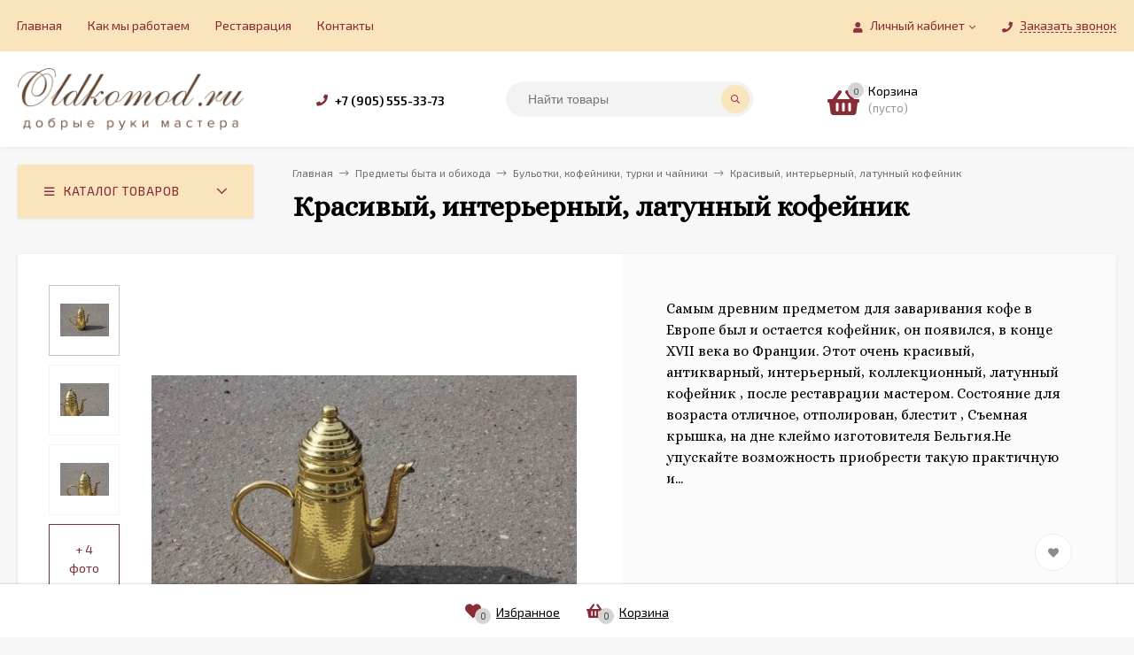

--- FILE ---
content_type: text/html; charset=utf-8
request_url: https://oldkomod.ru/product/krasivyj-interernyj-latunnyj-kofejnik-belgiya-nachalo-20-veka/
body_size: 250579
content:
<!DOCTYPE html><html  lang="ru"><head prefix="og: https://ogp.me/ns# product: https://ogp.me/ns/product#"><meta http-equiv="Content-Type" content="text/html; charset=utf-8"/><meta name="viewport" content="width=device-width, initial-scale=1" /><meta http-equiv="x-ua-compatible" content="IE=edge"><title>Красивый, интерьерный, латунный кофейник</title><meta name="Keywords" content="Красивый, интерьерный, латунный кофейник, Бульотки, кофейники, турки и чайники" /><meta name="Description" content="" /><link rel="icon" type="image/png" href="/favicon.png" /><link href="/wa-data/public/site/themes/mastershop/vendor.min.css?v1.7.0.1.102" rel="stylesheet"/><link href="/wa-data/public/site/themes/mastershop/fontawesome-face.min.css?v1.7.0.1.102" rel="stylesheet"/><style>a:hover,a.selected,.selected > a,.link:hover,.link.selected,.selected > .link{color: #8C2A35;}.bs-bg{background: #FAE4BC;}.bs-bg,.bs-bg a,.bs-bg a:hover,.bs-bg .link,.bs-bg .link:hover,.bs-bg .selected > a,.bs-bg .selected > .link{color: #8C2A35;}.bs-color,.link.bs-color,a.bs-color,.link.bs-color:hover,a.bs-color:hover{color: #8C2A35;}.ac-bg{background: #FAE4BC;}.ac-bg,.ac-bg a,.ac-bg .link,.ac-bg a:hover,.ac-bg .selected > a,.ac-bg .selected > .link{color: #8C2A35;}.ac-color,.link.ac-color,a.ac-color,.link.ac-color:hover,a.ac-color:hover{color: #8C2A35;}.button,button,input[type="button"],input[type="submit"],a.button,.inline-select__item.selected,.filter-param__variant--button.checked{background: #FAE4BC;color: #8C2A35;}.bar-fixed-b__caret,.bar-fixed-r__caret{color: #FAE4BC;}.button.button--acc,button.button--acc,a.button--acc,input[type="button"].button--acc,input[type="submit"].button--acc{background: #FAE4BC;color: #8C2A35;}a.add2cart-button--mini,.add2cart-button--mini,a.add2cart-button,.add2cart-button {background: #FAE4BC;color: #8C2A35;}.rating,.star,.star-empty,.product-action.selected,.head-decor:first-letter,.jq-checkbox.checked:before,.checkbox-styler.checked:before{color: #8C2A35;}.jq-radio.checked:before,.radio-styler.checked:before,.bx-pager-item a.active:before,.owl-dot.active span:before{background: #8C2A35;}.tabs_el.selected,.border-color,.shop-sk-callback__slider .ui-slider-range{border-color: #FAE4BC;}.footer{background: #000;color: #FFF;}.footer a{color: #FFF;}.header-top{background: #FAE4BC;}.header-top,.header-top a,.header-menu__item.selected > a,.header-menu__item.selected > .link,.header-top a:hover,.header-top .link,.header-top .link:hover{color: #8C2A35;}.categories-v__head{background: #FAE4BC;color: #8C2A35;}.categories-vu__head{background: #FAE4BC;color: #8C2A35;}.category-filters,.m-filters-open{background: #FAE4BC;color: #8C2A35;}.category-filters__send{background: #8C2A35;color: #FAE4BC;}.categories-h{background: #FFF;color: #000;box-shadow: 0 1px 2px rgba(0,0,0,0.1);}.header.header--with-cats{border-bottom: 1px solid #f7f7f7;}.categories-h__link:hover,.categories-h__link.selected,.categories-h__title.link:hover{color: #8C2A35;}.categories-h__item:hover{background: #f9f9f9;}.categories-h__brand,.categories-h__brand .categories-h__link:hover{color: #8C2A35;}.categories-h__brand .categories-h__link:hover{color: #8C2A35;}.m-open-categories{background: #FFF;box-shadow: 0 1px 3px rgba(0,0,0,0.1);color: #8C2A35;}@media (max-width: 1000px) {.header{border-bottom: 1px solid #ebebeb;}}</style><link href="/wa-data/public/site/themes/mastershop/mastershop.min.css?v1.7.0.1.102" rel="stylesheet" /><link href="https://fonts.googleapis.com/css2?family=Alice&display=swap" rel="stylesheet"><link href="https://fonts.googleapis.com/css?family=Exo+2:300,300i,400,400i,500,500i,600,600i,700,700i,800,800i&display=swap&subset=cyrillic" rel="stylesheet"><style>body{font-family: 'Exo 2', sans-serif;}</style><script>var globalThemeSettings = {show_product_in_basket: 1,currency: {"code":"RUB","sign":"\u0440\u0443\u0431.","sign_html":"<span class=\"ruble\">\u20bd<\/span>","sign_position":1,"sign_delim":" ","decimal_point":",","frac_digits":"2","thousands_sep":" "},}</script><script src="/wa-data/public/site/themes/mastershop/jquery.min.js?v1.7.0.1.102"></script><script>var responsiveMenu = {init: function (){var _this = this;_this.responsive();_this.resize();},responsive: function(){var _this = this;jQuery.each($(".js-resp-nav"), function(){_this.responsived($(".js-resp-nav"), '.js-resp-nav-el', '.js-header-nav-sub');});_this.categoriesResponsived($('.js-h-categories'), '.js-h-categories-item', '.js-categories-sub', $('.js-categories-h-else-items'));_this.responsived($(".js-header-menu"), '.js-header-menu-item', '.js-header-submenu');},resize: function(){var _this = this;$(window).resize(function() {_this.responsive();});},responsived: function(menu, itemSelector, subwrapSelector){var _this = this,menuWidth = menu.width(),ItemElse = menu.find(itemSelector + '[data-type="else"]'),ItemElseSubwrap = ItemElse.find(subwrapSelector),ItemElseSubwrapItems = ItemElse.find(itemSelector),ItemElseWidth = parseFloat(ItemElse.removeClass('hide').outerWidth(true)),classElement = menu.data("class-el"),classSubElement = menu.data("class-sub-el");if(ItemElseSubwrapItems.length){if(classSubElement){ItemElseSubwrapItems.removeClass(classSubElement);}if(classElement){ItemElseSubwrapItems.addClass(classElement);}var clone = ItemElseSubwrapItems.clone();clone.insertBefore(ItemElse);}ItemElse.addClass('hide');ItemElseSubwrap.html("");var items = menu.children(itemSelector + ':not([data-type="else"])'),allItemsWidth = 0;jQuery.each(items, function(){var $this = $(this),elWidth = parseFloat($this.outerWidth(true));if((allItemsWidth + elWidth + ItemElseWidth) > menuWidth){ItemElse.removeClass('hide');var clone = $this.clone();if(classElement){clone.removeClass(classElement);}if(classSubElement){clone.addClass(classSubElement);}clone.appendTo(ItemElseSubwrap);elWidth += $this.outerWidth(true);$this.remove();}allItemsWidth += elWidth;});menu.css("overflow", "visible");},categoriesResponsived: function(menu, itemSelector, subwrapSelector, menuElse){var _this = this,menuWidth = menu.width(),ItemElse = menu.find(itemSelector + '[data-type="else"]'),ItemElseWidth = parseFloat(ItemElse.removeClass('hide').outerWidth(true));var items = menu.children(itemSelector + ':not([data-type="else"])'),allItemsWidth = 0;items.removeClass("hide");ItemElse.addClass('hide');ItemElse.find(subwrapSelector).remove();ItemElse.append(menuElse.html());ItemElse.find(".js-subcategories-item").addClass('hide');jQuery.each(items, function(){var $this = $(this),elWidth = parseFloat($this.outerWidth(true)),id = $this.data("id");if((allItemsWidth + elWidth + ItemElseWidth) > menuWidth){ItemElse.removeClass('hide');ItemElse.find(".js-subcategories-item[data-id='" + id + "']").removeClass('hide');elWidth += $this.outerWidth(true);$this.addClass("hide");}allItemsWidth += elWidth;});menu.css("overflow", "visible");},positionSubmenu: function (itemsSelector, outerSelector, subwrapSelector){$('body').on("hover", itemsSelector, function (){var $this = $(this),wrapMenu = $this.closest(outerSelector),subMenu = $this.find(subwrapSelector).first();if(subMenu.length){var wrapMenuOffset = wrapMenu.offset(),wrapMenuOffsetLeft = wrapMenuOffset.left,wrapMenuOffsetRight = parseFloat(wrapMenuOffsetLeft) + parseFloat(wrapMenu.outerWidth(true));subMenu.removeClass('to-left').removeClass('to-right').removeAttr('style');subMenu.css('visibility', 'hidden').css('display', 'block');var subMenuOffset = subMenu.offset(),subMenuOffsetLeft = subMenuOffset.left,subMenuWidth = parseFloat(subMenu.outerWidth(true)),subMenuOffsetRight = (parseFloat(subMenuOffsetLeft) + subMenuWidth);if(wrapMenuOffsetRight < subMenuOffsetRight){subMenu.addClass('to-left');}subMenu.removeAttr('style');}});}};$(function(){responsiveMenu.init();});</script> <link href="/wa-data/public/shop/themes/mastershop/mastershop.shop.min.css?v1.7.0.1.102" rel="stylesheet"><!-- plugin hook: 'frontend_head' --><!--kmphonemaskvalidate ru.kmwa-->
<script src="/wa-apps/shop/plugins/kmphonemaskvalidate/js/jquery.mask.min.js?v1.3.0.0" type="application/javascript" data-script-exception="1"></script>
<script src="/wa-apps/shop/plugins/kmphonemaskvalidate/js/kmphonemaskvalidate.min.js?v1.3.0.0" type="application/javascript" data-script-exception="1"></script>
<!/--kmphonemaskvalidate-->

<meta property="og:type" content="website">
<meta property="og:title" content="Красивый, интерьерный, латунный кофейник">
<meta property="og:image" content="https://oldkomod.ru/wa-data/public/shop/products/69/04/469/images/3343/3343.750x0.jpg">
<meta property="og:url" content="https://oldkomod.ru/product/krasivyj-interernyj-latunnyj-kofejnik-belgiya-nachalo-20-veka/">
<meta property="product:price:amount" content="8000">
<meta property="product:price:currency" content="RUB">
<style>@media (min-width: 1101px) {.header-logo{width: 284px;margin: 0 2% 0 0;}.header-content{width: calc(100% - 284px - 2%);}}@media (max-width: 1100px) and (min-width: 651px) {.header-logo{width: 230px;margin: 0 2% 0 0;}.header-content{width: calc(100% - 230px - 2%);}}.header-logo img{max-width: 266;max-height: 70px;}.header-logo__text{font-size: 33px;}.header-logo__icon{font-size: 29px;}@media (max-width: 1100px){.header-logo img{max-width: 266;max-height: 50px;}.header-logo__text{font-size: 28px;}.header-logo__icon{font-size: 28px;}}.product-gallery-main__el-outer{height:  500px;}.product-gallery-main__el-outer img{max-height: 500px;}.product-tile__name{height: 40px;}@media (max-width: 379px){.product-tile__description{height:  auto;}.product-tile__name{height: 30px;}}.info-massage{border-bottom: 1px solid #ebebeb;}.product-tile__image{padding: 30px 30px 0;height: 240px;line-height: 240px;}.product-tile__image img{max-height: 220px;}@media (max-width: 1430px) and (min-width: 1251px){.cols-3 .product-tile__image{padding: 20px 20px 0;height: 200px;line-height: 180px;}.cols-3 .product-tile__image img{max-height: 180px;}}@media (max-width: 1150px) and (min-width: 1001px){.cols-2 .product-tile__image,.cols-3 .product-tile__image{padding: 20px 20px 0;}}@media (max-width: 1080px) and (min-width: 1001px){.cols-2 .product-tile__image,.cols-3 .product-tile__image{height: 180px;line-height: 180px;}.cols-2 .product-tile__image img,.cols-3 .product-tile__image img{max-height: 180px;}}@media (max-width: 1024px){.product-tile__image{height: 180px;line-height: 180px;}.product-tile__image img{max-height: 180px;}}@media (max-width: 850px) and (min-width: 361px) {.product-tile__image {padding: 20px 20px 0;}}@media (max-width: 580px){.product-tile__image{height: 130px;line-height: 130px;}.product-tile__image img{max-height: 130px;}}@media (max-width: 500px){.product-tile__image{height: 100px;line-height: 100px;}.product-tile__image img{max-height: 100px;}}@media (max-width: 379px){.product-tile__image{padding: 10px 10px 0;}}.product-list__left{padding: 40px;padding-right: 0;width: 220px;}.product-list__left .badge{top: 40px;}@media (min-width: 1001px){.cols-3 .product-list__left{padding: 15px;}.cols-3 .product-list__left .badge{top: 15px;}}@media (max-width: 1250px) and (min-width: 1001px){.cols-2 .product-list__left{padding: 15px;}.cols-2 .product-list__left .badge{top: 15px;}}@media (max-width: 900px){.product-list__left{padding: 15px;}.product-list__left .badge{top: 15px;}}@media (max-width: 1400px) and (min-width: 1250px){.cols-3 .product-list__left{width: 150px;}}@media (max-width: 1150px) and (min-width: 1001px){.cols-2 .product-list__left,.cols-3 .product-list__left{vertical-align: top;width: 150px;}}@media (max-width: 600px){.product-list__left{width: 150px;}}@media (max-width: 400px){.product-list__left{float: none;text-align: center;max-width: 100%;width: 100%;}}</style><link href="/wa-data/public/site/themes/mastershop/mastershop.custom.css?v1.7.0.1.102" rel="stylesheet"/><script src="/wa-data/public/site/themes/mastershop/mastershop.custom.js?v1.7.0.1.102"></script></head>
<!-- Yandex.Metrika counter -->
<script type="text/javascript" >
   (function(m,e,t,r,i,k,a){m[i]=m[i]||function(){(m[i].a=m[i].a||[]).push(arguments)};
   m[i].l=1*new Date();k=e.createElement(t),a=e.getElementsByTagName(t)[0],k.async=1,k.src=r,a.parentNode.insertBefore(k,a)})
   (window, document, "script", "https://mc.yandex.ru/metrika/tag.js", "ym");

   ym(47989355, "init", {
        clickmap:true,
        trackLinks:true,
        accurateTrackBounce:true,
        webvisor:true
   });
</script>
<noscript><div><img src="https://mc.yandex.ru/watch/47989355" style="position:absolute; left:-9999px;" alt="" /></div></noscript>
<!-- /Yandex.Metrika counter -->
<body class="no-touch"><div class="js-header-top header-top"><div class="l-wrapper clearfix js-header-top-inner"><div class="header-top__right"><span data-id="popup-search" class="js-open-m-popup header-open-search far fa-search"></span><span data-id="popup-auth" class="js-open-m-popup header-open-auth fas fa-user"></span><div class="header-auth js-header-menu-item"><span class="header-auth__link"><i class="header-auth__icon fas fa-user"></i>Личный кабинет<i class="header-auth__caret fal fa-angle-down"></i></span><div class="header-submenu-outer js-header-submenu-outer"><ul class="header-submenu"><li class="header-submenu__item"><a class="menu-hover js-form-popup" href="/login/"><i class="header-auth__icon fas fa-sign-in-alt"></i> Вход</a></li><li class="header-submenu__item"><a class="menu-hover js-login" href="/signup/">Регистрация</a></li></ul></div></div><span data-id="popup-contacts" class="js-open-m-popup header-open-contacts fas fa-phone"></span><span class="header-callback js-sk-callback-open"><i class="header-callback__icon fas fa-phone"></i><span class="header-callback__title">Заказать звонок</span></span><a href="/order/" class="js-cart-preview m-header-cart empty"><span class="m-header-cart__icon"><i class="fas fa-shopping-basket"></i><span class="js-cart-preview-count header-cart__count ac-bg">0</span></span></a></div><div class="js-header-menu-outer header-menu__outer"><i data-id="m-header-menu" class="header-menu__bar js-open-mobile-menu fal fa-bars"></i><ul class="js-header-menu header-menu" data-class-el="header-menu__item" data-class-sub-el="header-submenu__item"><li class="js-header-menu-item header-menu__item"><a href="/">Главная</a></li><li class="js-header-menu-item header-menu__item"><a href="/kak-my-rabotaem/">Как мы работаем</a></li><li class="js-header-menu-item header-menu__item"><a href="/restavratsiya/">Реставрация</a></li><li class="js-header-menu-item header-menu__item"><a href="/kontakty/">Контакты</a></li><li data-type="else" class="js-header-menu-item header-menu__item hide"><span class="link">Еще</span><i class="header-menu__caret fal fa-angle-down"></i><div class="header-submenu-outer js-header-submenu-outer"><ul class="js-header-submenu header-submenu"></ul></div></li></ul></div><script>responsiveMenu.responsived($(".js-header-menu"), '.js-header-menu-item', '.js-header-submenu');</script></div></div><header class="js-header header"><div class="l-wrapper"><a href="/" class="header-logo"><img class="header-logo__image " src="/wa-data/public/site/themes/mastershop/img/logo.png?v1588961539" alt="OldKomod.ru" /></a><div class="header-content"><div class="header-phone-outer">
    <i class="header-phone__icon bs-color fas fa-phone"></i>    <div class="header-phone">+7 (905) 555-33-73</div>
    </div><div class="header-search"><form class="js-search-form header-search__form" method="get" action="/search/"><input name="query"  placeholder="Найти товары" class="js-search-auto header-search__field grey-bg" type="text" autocomplete="off" /><span class="bs-bg icon__submit js-submit-form"><i class="far fa-search"></i></span><div class="search-auto-result js-search-auto-result"></div></form></div><div data-type="header" class="header-cart js-cart-preview empty" data-url="/cart/"><a href="/order/" class="float-r"><div class="header-cart__icon "><i class="fas fa-shopping-basket bs-color"></i><span class="js-cart-preview-count header-cart__count ac-bg">0</span></div><div class="header-cart__content"><div class="header-cart__head">Корзина</div><div class="js-cart-preview-total header-cart__total">0 <span class="ruble">₽</span></div><div class="js-cart-preview-empty header-cart__empty">(пусто)</div></div></a></div></div></div></header><div data-id="m-categories-menu" class="js-open-mobile-menu m-open-categories"><i class="m-open-categories__icon far fa-bars"></i>Каталог товаров<i class="m-open-categories__caret fal fa-chevron-right"></i></div><main id="main-content" class="js-content-move maincontent inner-page"><div class="l-wrapper clearfix"><!-- plugin hook: 'frontend_header' --><div id="page-content"><div data-count="1" class="js-content-cols content-cols cols-1"><div class="content"><article  itemscope itemtype="http://schema.org/Product"><div class="content-head"><div class="categories-v js-categories-v close"><div class="categories-v__head hover js-categories-btn"><i class="categories-v__head-icon far fa-bars"></i>Каталог товаров<span class="categories-v__head-caret"></span></div><div class="categories-v__menu js-categories-menu" data-retina="" data-lazy=""><div class="categories-v__item js-categories-v-item "><span class="categories-v__item-inner"><a class="categories-v__link" href="/category/servirovka-stola/"><span class="categories-v__title">Сервировка стола</span></a></span>


</div><div class="categories-v__item js-categories-v-item "><span class="categories-v__item-inner"><a class="categories-v__link" href="/category/alkogolnaya-tema/"><span class="categories-v__title">Алкогольная тема</span></a></span>


</div><div class="categories-v__item js-categories-v-item "><span class="categories-v__item-inner"><a class="categories-v__link categories-v__link--with-subs" href="/category/antikvarnaya-mebel/"><span class="categories-v__title">Антикварная мебель</span></a><i class="categories-v__caret fal fa-angle-right"></i></span><div class="js-categories-sub subcat-v-deployed cols-4"><div class="subcat-v-deployed__items"><div class="subcat-v-deployed__item"><div class="subcat-v-deployed__inner"><a class="subcat-v-deployed__title" href="/category/bufety-i-stolovye/">Буфеты и столовые</a><div class="subcat-v-deployed__all"><a class="show-all ac-color" href="/category/bufety-i-stolovye/">Все товары <i class="button-more fal fa-long-arrow-right"></i></a></div></div></div><div class="subcat-v-deployed__item"><div class="subcat-v-deployed__inner"><a class="subcat-v-deployed__title" href="/category/polki-veshalki-i-kryuchki/">Полки, вешалки и крючки</a><div class="subcat-v-deployed__all"><a class="show-all ac-color" href="/category/polki-veshalki-i-kryuchki/">Все товары <i class="button-more fal fa-long-arrow-right"></i></a></div></div></div><div class="subcat-v-deployed__item"><div class="subcat-v-deployed__inner"><a class="subcat-v-deployed__title" href="/category/damskie-stoliki/">Дамские столики</a><div class="subcat-v-deployed__all"><a class="show-all ac-color" href="/category/damskie-stoliki/">Все товары <i class="button-more fal fa-long-arrow-right"></i></a></div></div></div><div class="subcat-v-deployed__item"><div class="subcat-v-deployed__inner"><a class="subcat-v-deployed__title" href="/category/starinnye-zerkala/">Старинные зеркала</a><div class="subcat-v-deployed__all"><a class="show-all ac-color" href="/category/starinnye-zerkala/">Все товары <i class="button-more fal fa-long-arrow-right"></i></a></div></div></div><div class="subcat-v-deployed__item"><div class="subcat-v-deployed__inner"><a class="subcat-v-deployed__title" href="/category/gazetnitsy/">Газетницы</a><div class="subcat-v-deployed__all"><a class="show-all ac-color" href="/category/gazetnitsy/">Все товары <i class="button-more fal fa-long-arrow-right"></i></a></div></div></div><div class="subcat-v-deployed__item"><div class="subcat-v-deployed__inner"><a class="subcat-v-deployed__title" href="/category/komody/">Комоды, Бары и Винники</a><div class="subcat-v-deployed__all"><a class="show-all ac-color" href="/category/komody/">Все товары <i class="button-more fal fa-long-arrow-right"></i></a></div></div></div><div class="subcat-v-deployed__item"><div class="subcat-v-deployed__inner"><a class="subcat-v-deployed__title" href="/category/konsoli/">Консоли, полки и полочки</a><div class="subcat-v-deployed__all"><a class="show-all ac-color" href="/category/konsoli/">Все товары <i class="button-more fal fa-long-arrow-right"></i></a></div></div></div><div class="subcat-v-deployed__item"><div class="subcat-v-deployed__inner"><a class="subcat-v-deployed__title" href="/category/stulya-i-kresla/">Стулья и кресла</a><div class="subcat-v-deployed__all"><a class="show-all ac-color" href="/category/stulya-i-kresla/">Все товары <i class="button-more fal fa-long-arrow-right"></i></a></div></div></div><div class="subcat-v-deployed__item"><div class="subcat-v-deployed__inner"><a class="subcat-v-deployed__title" href="/category/prihozhie-veshalki/">Прихожие, вешалки</a><div class="subcat-v-deployed__all"><a class="show-all ac-color" href="/category/prihozhie-veshalki/">Все товары <i class="button-more fal fa-long-arrow-right"></i></a></div></div></div><div class="subcat-v-deployed__item"><div class="subcat-v-deployed__inner"><a class="subcat-v-deployed__title" href="/category/spalni/">Спальни</a><div class="subcat-v-deployed__all"><a class="show-all ac-color" href="/category/spalni/">Все товары <i class="button-more fal fa-long-arrow-right"></i></a></div></div></div><div class="subcat-v-deployed__item"><div class="subcat-v-deployed__inner"><a class="subcat-v-deployed__title" href="/category/stoly-obedennye-i-zhurnalnye/">Столы разные</a><div class="subcat-v-deployed__all"><a class="show-all ac-color" href="/category/stoly-obedennye-i-zhurnalnye/">Все товары <i class="button-more fal fa-long-arrow-right"></i></a></div></div></div><div class="subcat-v-deployed__item"><div class="subcat-v-deployed__inner"><a class="subcat-v-deployed__title" href="/category/sunduki/">Сундуки и сундучки</a><div class="subcat-v-deployed__all"><a class="show-all ac-color" href="/category/sunduki/">Все товары <i class="button-more fal fa-long-arrow-right"></i></a></div></div></div><div class="subcat-v-deployed__item"><div class="subcat-v-deployed__inner"><a class="subcat-v-deployed__title" href="/category/shkafy-i-vitriny/">Шкафы и витрины</a><div class="subcat-v-deployed__all"><a class="show-all ac-color" href="/category/shkafy-i-vitriny/">Все товары <i class="button-more fal fa-long-arrow-right"></i></a></div></div></div></div></div>


</div><div class="categories-v__item js-categories-v-item "><span class="categories-v__item-inner"><a class="categories-v__link categories-v__link--with-subs" href="/category/predmety-byta-i-obihoda/"><span class="categories-v__title">Предметы быта и обихода</span></a><i class="categories-v__caret fal fa-angle-right"></i></span><div class="js-categories-sub subcat-v-deployed cols-4"><div class="subcat-v-deployed__items"><div class="subcat-v-deployed__item"><div class="subcat-v-deployed__inner"><a class="subcat-v-deployed__title" href="/category/kollektsionnye-podnosy/">Коллекционные ПОДНОСЫ</a><div class="subcat-v-deployed__all"><a class="show-all ac-color" href="/category/kollektsionnye-podnosy/">Все товары <i class="button-more fal fa-long-arrow-right"></i></a></div></div></div><div class="subcat-v-deployed__item"><div class="subcat-v-deployed__inner"><a class="subcat-v-deployed__title" href="/category/ramki-dlya-foto/">Рамки для фото</a><div class="subcat-v-deployed__all"><a class="show-all ac-color" href="/category/ramki-dlya-foto/">Все товары <i class="button-more fal fa-long-arrow-right"></i></a></div></div></div><div class="subcat-v-deployed__item"><div class="subcat-v-deployed__inner"><a class="subcat-v-deployed__title" href="/category/bulotki-kofejniki-turki-i-chajniki/">Бульотки, кофейники, турки и чайники</a><div class="subcat-v-deployed__all"><a class="show-all ac-color" href="/category/bulotki-kofejniki-turki-i-chajniki/">Все товары <i class="button-more fal fa-long-arrow-right"></i></a></div></div></div><div class="subcat-v-deployed__item"><div class="subcat-v-deployed__inner"><a class="subcat-v-deployed__title" href="/category/vazy-i-kuvshiny/">Вазы и кувшины</a><div class="subcat-v-deployed__all"><a class="show-all ac-color" href="/category/vazy-i-kuvshiny/">Все товары <i class="button-more fal fa-long-arrow-right"></i></a></div></div></div><div class="subcat-v-deployed__item"><div class="subcat-v-deployed__inner"><a class="subcat-v-deployed__title" href="/category/kashpo-i-cvetochnaya-tema/">Кашпо и цветочная тема</a><div class="subcat-v-deployed__all"><a class="show-all ac-color" href="/category/kashpo-i-cvetochnaya-tema/">Все товары <i class="button-more fal fa-long-arrow-right"></i></a></div></div></div><div class="subcat-v-deployed__item"><div class="subcat-v-deployed__inner"><a class="subcat-v-deployed__title" href="/category/kofemolki-i-turki/">Кофемолки и турки</a><div class="subcat-v-deployed__all"><a class="show-all ac-color" href="/category/kofemolki-i-turki/">Все товары <i class="button-more fal fa-long-arrow-right"></i></a></div></div></div><div class="subcat-v-deployed__item"><div class="subcat-v-deployed__inner"><a class="subcat-v-deployed__title" href="/category/pepelnicy/">Пепельницы</a><div class="subcat-v-deployed__all"><a class="show-all ac-color" href="/category/pepelnicy/">Все товары <i class="button-more fal fa-long-arrow-right"></i></a></div></div></div><div class="subcat-v-deployed__item"><div class="subcat-v-deployed__inner"><a class="subcat-v-deployed__title" href="/category/rukomojniki-i-nabory-dlya-umyvaniya/">Предметы для ванной комнаты</a><div class="subcat-v-deployed__all"><a class="show-all ac-color" href="/category/rukomojniki-i-nabory-dlya-umyvaniya/">Все товары <i class="button-more fal fa-long-arrow-right"></i></a></div></div></div><div class="subcat-v-deployed__item"><div class="subcat-v-deployed__inner"><a class="subcat-v-deployed__title" href="/category/starinnaya-posuda/">Старинная посуда</a><div class="subcat-v-deployed__all"><a class="show-all ac-color" href="/category/starinnaya-posuda/">Все товары <i class="button-more fal fa-long-arrow-right"></i></a></div></div></div><div class="subcat-v-deployed__item"><div class="subcat-v-deployed__inner"><a class="subcat-v-deployed__title" href="/category/starinnye-vesy-i-giri/">Старинные весы и гири</a><div class="subcat-v-deployed__all"><a class="show-all ac-color" href="/category/starinnye-vesy-i-giri/">Все товары <i class="button-more fal fa-long-arrow-right"></i></a></div></div></div><div class="subcat-v-deployed__item"><div class="subcat-v-deployed__inner"><a class="subcat-v-deployed__title" href="/category/starinnye-zontnicy/">Старинные зонтницы</a><div class="subcat-v-deployed__all"><a class="show-all ac-color" href="/category/starinnye-zontnicy/">Все товары <i class="button-more fal fa-long-arrow-right"></i></a></div></div></div><div class="subcat-v-deployed__item"><div class="subcat-v-deployed__inner"><a class="subcat-v-deployed__title" href="/category/starinnye-shkatulki-yashhichki-korobochki/">Шкатулочки, ящички и коробочки</a><div class="subcat-v-deployed__all"><a class="show-all ac-color" href="/category/starinnye-shkatulki-yashhichki-korobochki/">Все товары <i class="button-more fal fa-long-arrow-right"></i></a></div></div></div><div class="subcat-v-deployed__item"><div class="subcat-v-deployed__inner"><a class="subcat-v-deployed__title" href="/category/stolovye-pribory/">Столовые приборы</a><div class="subcat-v-deployed__all"><a class="show-all ac-color" href="/category/stolovye-pribory/">Все товары <i class="button-more fal fa-long-arrow-right"></i></a></div></div></div><div class="subcat-v-deployed__item"><div class="subcat-v-deployed__inner"><a class="subcat-v-deployed__title" href="/category/antikvarnye-supnitsy/">Антикварные супницы</a><div class="subcat-v-deployed__all"><a class="show-all ac-color" href="/category/antikvarnye-supnitsy/">Все товары <i class="button-more fal fa-long-arrow-right"></i></a></div></div></div></div></div>


</div><div class="categories-v__item js-categories-v-item "><span class="categories-v__item-inner"><a class="categories-v__link" href="/category/antikvarnye-chasy-i-mekhanizmy/"><span class="categories-v__title">Часы, механизмы, барометры и термометры</span></a></span>


</div><div class="categories-v__item js-categories-v-item "><span class="categories-v__item-inner"><a class="categories-v__link" href="/category/kolokolchiki-i-muzykalnye-instrumenty/"><span class="categories-v__title">Колокольчики и музыкальные инструменты</span></a></span>


</div><div class="categories-v__item js-categories-v-item "><span class="categories-v__item-inner"><a class="categories-v__link categories-v__link--with-subs" href="/category/nastennyj-dekor/"><span class="categories-v__title">Настенный декор</span></a><i class="categories-v__caret fal fa-angle-right"></i></span><div class="js-categories-sub subcat-v-deployed cols-3"><div class="subcat-v-deployed__items"><div class="subcat-v-deployed__item"><div class="subcat-v-deployed__inner"><a class="subcat-v-deployed__title" href="/category/nastennye-dekor/">Картины и настенный декор</a><div class="subcat-v-deployed__all"><a class="show-all ac-color" href="/category/nastennye-dekor/">Все товары <i class="button-more fal fa-long-arrow-right"></i></a></div></div></div><div class="subcat-v-deployed__item"><div class="subcat-v-deployed__inner"><a class="subcat-v-deployed__title" href="/category/kartiny-panno/">Панно</a><div class="subcat-v-deployed__all"><a class="show-all ac-color" href="/category/kartiny-panno/">Все товары <i class="button-more fal fa-long-arrow-right"></i></a></div></div></div><div class="subcat-v-deployed__item"><div class="subcat-v-deployed__inner"><a class="subcat-v-deployed__title" href="/category/nastennye-farforovye-tarelki/">Фарфоровые тарелки</a><div class="subcat-v-deployed__all"><a class="show-all ac-color" href="/category/nastennye-farforovye-tarelki/">Все товары <i class="button-more fal fa-long-arrow-right"></i></a></div></div></div></div></div>


</div><div class="categories-v__item js-categories-v-item "><span class="categories-v__item-inner"><a class="categories-v__link categories-v__link--with-subs" href="/category/pechi-kaminy-i-aksessuary/"><span class="categories-v__title">Печи, камины и аксессуары</span></a><i class="categories-v__caret fal fa-angle-right"></i></span><div class="js-categories-sub subcat-v-deployed cols-3"><div class="subcat-v-deployed__items"><div class="subcat-v-deployed__item"><div class="subcat-v-deployed__inner"><a class="subcat-v-deployed__title" href="/category/kaminnye-akssesuary/">Каминные аксессуары</a><div class="subcat-v-deployed__all"><a class="show-all ac-color" href="/category/kaminnye-akssesuary/">Все товары <i class="button-more fal fa-long-arrow-right"></i></a></div></div></div><div class="subcat-v-deployed__item"><div class="subcat-v-deployed__inner"><a class="subcat-v-deployed__title" href="/category/pechi-i-kaminy/">Печи и камины</a><div class="subcat-v-deployed__all"><a class="show-all ac-color" href="/category/pechi-i-kaminy/">Все товары <i class="button-more fal fa-long-arrow-right"></i></a></div></div></div><div class="subcat-v-deployed__item"><div class="subcat-v-deployed__inner"><a class="subcat-v-deployed__title" href="/category/zolniki-ugolniki-i-sovki/">Зольники, угольники и совки</a><div class="subcat-v-deployed__all"><a class="show-all ac-color" href="/category/zolniki-ugolniki-i-sovki/">Все товары <i class="button-more fal fa-long-arrow-right"></i></a></div></div></div></div></div>


</div><div class="categories-v__item js-categories-v-item "><span class="categories-v__item-inner"><a class="categories-v__link" href="/category/samovary/"><span class="categories-v__title">Самовары</span></a></span>


</div><div class="categories-v__item js-categories-v-item "><span class="categories-v__item-inner"><a class="categories-v__link categories-v__link--with-subs" href="/category/svet/"><span class="categories-v__title">Свет</span></a><i class="categories-v__caret fal fa-angle-right"></i></span><div class="js-categories-sub subcat-v-deployed cols-3"><div class="subcat-v-deployed__items"><div class="subcat-v-deployed__item"><div class="subcat-v-deployed__inner"><a class="subcat-v-deployed__title" href="/category/bra-svetilniki/">Бра, светильники</a><div class="subcat-v-deployed__all"><a class="show-all ac-color" href="/category/bra-svetilniki/">Все товары <i class="button-more fal fa-long-arrow-right"></i></a></div></div></div><div class="subcat-v-deployed__item"><div class="subcat-v-deployed__inner"><a class="subcat-v-deployed__title" href="/category/lyustry/">Люстры</a><div class="subcat-v-deployed__all"><a class="show-all ac-color" href="/category/lyustry/">Все товары <i class="button-more fal fa-long-arrow-right"></i></a></div></div></div><div class="subcat-v-deployed__item"><div class="subcat-v-deployed__inner"><a class="subcat-v-deployed__title" href="/category/nastolnye-lampy/">Настольные лампы</a><div class="subcat-v-deployed__all"><a class="show-all ac-color" href="/category/nastolnye-lampy/">Все товары <i class="button-more fal fa-long-arrow-right"></i></a></div></div></div><div class="subcat-v-deployed__item"><div class="subcat-v-deployed__inner"><a class="subcat-v-deployed__title" href="/category/podsvechniki-i-kandelyabry/">Подсвечники и канделябры</a><div class="subcat-v-deployed__all"><a class="show-all ac-color" href="/category/podsvechniki-i-kandelyabry/">Все товары <i class="button-more fal fa-long-arrow-right"></i></a></div></div></div><div class="subcat-v-deployed__item"><div class="subcat-v-deployed__inner"><a class="subcat-v-deployed__title" href="/category/starinnye-kerosinovye-lampy/">Старинные керосиновые лампы</a><div class="subcat-v-deployed__all"><a class="show-all ac-color" href="/category/starinnye-kerosinovye-lampy/">Все товары <i class="button-more fal fa-long-arrow-right"></i></a></div></div></div><div class="subcat-v-deployed__item"><div class="subcat-v-deployed__inner"><a class="subcat-v-deployed__title" href="/category/torshery/">Торшеры</a><div class="subcat-v-deployed__all"><a class="show-all ac-color" href="/category/torshery/">Все товары <i class="button-more fal fa-long-arrow-right"></i></a></div></div></div></div></div>


</div><div class="categories-v__item js-categories-v-item "><span class="categories-v__item-inner"><a class="categories-v__link" href="/category/utyuzhnaya-tema/"><span class="categories-v__title">Утюжная тема</span></a></span>


</div><div class="categories-v__item js-categories-v-item "><span class="categories-v__item-inner"><a class="categories-v__link" href="/category/starinnyj-tekstil/"><span class="categories-v__title">Старинный текстиль</span></a></span>


</div><div class="categories-v__item js-categories-v-item "><span class="categories-v__item-inner"><a class="categories-v__link categories-v__link--with-subs" href="/category/statuetki/"><span class="categories-v__title">СТАТУЭТКИ</span></a><i class="categories-v__caret fal fa-angle-right"></i></span><div class="js-categories-sub subcat-v-deployed cols-3"><div class="subcat-v-deployed__items"><div class="subcat-v-deployed__item"><div class="subcat-v-deployed__inner"><a class="subcat-v-deployed__title" href="/category/starinnye-kukly/">Старинные куклы</a><div class="subcat-v-deployed__all"><a class="show-all ac-color" href="/category/starinnye-kukly/">Все товары <i class="button-more fal fa-long-arrow-right"></i></a></div></div></div><div class="subcat-v-deployed__item"><div class="subcat-v-deployed__inner"><a class="subcat-v-deployed__title" href="/category/statuetki-iz-metallov/">Статуэтки из металлов</a><div class="subcat-v-deployed__all"><a class="show-all ac-color" href="/category/statuetki-iz-metallov/">Все товары <i class="button-more fal fa-long-arrow-right"></i></a></div></div></div><div class="subcat-v-deployed__item"><div class="subcat-v-deployed__inner"><a class="subcat-v-deployed__title" href="/category/farforovye-statuetki/">Фарфоровые статуэтки</a><div class="subcat-v-deployed__all"><a class="show-all ac-color" href="/category/farforovye-statuetki/">Все товары <i class="button-more fal fa-long-arrow-right"></i></a></div></div></div><div class="subcat-v-deployed__item"><div class="subcat-v-deployed__inner"><a class="subcat-v-deployed__title" href="/category/statuetki---raznye-materialy/">Статуэтки - разные материалы</a><div class="subcat-v-deployed__all"><a class="show-all ac-color" href="/category/statuetki---raznye-materialy/">Все товары <i class="button-more fal fa-long-arrow-right"></i></a></div></div></div></div></div>


</div><div class="categories-v__item js-categories-v-item "><span class="categories-v__item-inner"><a class="categories-v__link" href="/category/redkie-predmety/"><span class="categories-v__title">Редкие предметы</span></a></span>


</div><div class="categories-v__item js-categories-v-item "><span class="categories-v__item-inner"><a class="categories-v__link" href="/category/arkhiv/"><span class="categories-v__title">Архив</span></a></span>


</div></div></div><div class="content-head__title"><ul class="breadcrumbs" itemscope itemtype="http://schema.org/BreadcrumbList"><li itemscope itemprop="itemListElement" itemtype="http://schema.org/ListItem"><a itemprop="item" href="/"><span itemprop="name">Главная</span><meta itemprop="position" content="1" /></a><span class="rarr"><i class="fal fa-long-arrow-right"></i></span></li><li itemscope itemprop="itemListElement" itemtype="http://schema.org/ListItem"><a href="/category/predmety-byta-i-obihoda/" itemprop="item"><span itemprop="name">Предметы быта и обихода</span></a><meta itemprop="position" content="2" /><span class="rarr"><i class="fal fa-long-arrow-right"></i></span><div class="breadcrumbs__subs"><div class="breadcrumbs__subs-wrap"><a class="breadcrumbs__subs-link" href="/category/kollektsionnye-podnosy/">Коллекционные ПОДНОСЫ</a><a class="breadcrumbs__subs-link" href="/category/ramki-dlya-foto/">Рамки для фото</a><a class="breadcrumbs__subs-link" href="/category/bulotki-kofejniki-turki-i-chajniki/">Бульотки, кофейники, турки и чайники</a><a class="breadcrumbs__subs-link" href="/category/vazy-i-kuvshiny/">Вазы и кувшины</a><a class="breadcrumbs__subs-link" href="/category/kashpo-i-cvetochnaya-tema/">Кашпо и цветочная тема</a><a class="breadcrumbs__subs-link" href="/category/kofemolki-i-turki/">Кофемолки и турки</a><a class="breadcrumbs__subs-link" href="/category/pepelnicy/">Пепельницы</a><a class="breadcrumbs__subs-link" href="/category/rukomojniki-i-nabory-dlya-umyvaniya/">Предметы для ванной комнаты</a><a class="breadcrumbs__subs-link" href="/category/starinnaya-posuda/">Старинная посуда</a><a class="breadcrumbs__subs-link" href="/category/starinnye-vesy-i-giri/">Старинные весы и гири</a><a class="breadcrumbs__subs-link" href="/category/starinnye-zontnicy/">Старинные зонтницы</a><a class="breadcrumbs__subs-link" href="/category/starinnye-shkatulki-yashhichki-korobochki/">Шкатулочки, ящички и коробочки</a><a class="breadcrumbs__subs-link" href="/category/stolovye-pribory/">Столовые приборы</a><a class="breadcrumbs__subs-link" href="/category/antikvarnye-supnitsy/">Антикварные супницы</a></div></div></li><li itemscope itemprop="itemListElement" itemtype="http://schema.org/ListItem"><a href="/category/bulotki-kofejniki-turki-i-chajniki/" itemprop="item"><span itemprop="name">Бульотки, кофейники, турки и чайники</span></a><meta itemprop="position" content="3" /><span class="rarr"><i class="fal fa-long-arrow-right"></i></span></li><li>Красивый, интерьерный, латунный кофейник</li></ul><h1><span itemprop="name">Красивый, интерьерный, латунный кофейник</span></h1></div></div><div class="clearfix"><div class="product-info"><div class="product-card js-product">                
    <div class="gallery-previews-l">
                                                                                                                                                                                        <div data-id="3343" data-position="0" class="js-gallery-preview gallery-previews-l__el selected">
                    <a id="product-image-3343" href="/wa-data/public/shop/products/69/04/469/images/3343/3343.970.jpg" class="gallery-previews-l__link">
                        <img alt="Красивый, интерьерный, латунный кофейник" title="Красивый, интерьерный, латунный кофейник" src="/wa-data/public/shop/products/69/04/469/images/3343/3343.55x0.jpg">
                    </a>
                </div>
                                                            <div data-id="3344" data-position="1" class="js-gallery-preview gallery-previews-l__el">
                    <a id="product-image-3344" href="/wa-data/public/shop/products/69/04/469/images/3344/3344.970.jpg" class="gallery-previews-l__link">
                        <img alt="Красивый, интерьерный, латунный кофейник" title="Красивый, интерьерный, латунный кофейник" src="/wa-data/public/shop/products/69/04/469/images/3344/3344.55x0.jpg">
                    </a>
                </div>
                                                            <div data-id="3345" data-position="2" class="js-gallery-preview gallery-previews-l__el">
                    <a id="product-image-3345" href="/wa-data/public/shop/products/69/04/469/images/3345/3345.970.jpg" class="gallery-previews-l__link">
                        <img alt="Красивый, интерьерный, латунный кофейник" title="Красивый, интерьерный, латунный кофейник" src="/wa-data/public/shop/products/69/04/469/images/3345/3345.55x0.jpg">
                    </a>
                </div>
                                                                <div data-id="3346" data-position="3" class="js-gallery-preview-else gallery-previews-l__else ac-color">
                        + 4 фото
                    </div>
                                <div data-id="3346" data-position="3" class="js-gallery-preview gallery-previews-l__el">
                    <a id="product-image-3346" href="/wa-data/public/shop/products/69/04/469/images/3346/3346.970.jpg" class="gallery-previews-l__link">
                        <img alt="Красивый, интерьерный, латунный кофейник" title="Красивый, интерьерный, латунный кофейник" src="/wa-data/public/shop/products/69/04/469/images/3346/3346.55x0.jpg">
                    </a>
                </div>
                                                            <div data-id="3347" data-position="4" class="js-gallery-preview gallery-previews-l__el">
                    <a id="product-image-3347" href="/wa-data/public/shop/products/69/04/469/images/3347/3347.970.jpg" class="gallery-previews-l__link">
                        <img alt="Красивый, интерьерный, латунный кофейник" title="Красивый, интерьерный, латунный кофейник" src="/wa-data/public/shop/products/69/04/469/images/3347/3347.55x0.jpg">
                    </a>
                </div>
                                                            <div data-id="3348" data-position="5" class="js-gallery-preview gallery-previews-l__el">
                    <a id="product-image-3348" href="/wa-data/public/shop/products/69/04/469/images/3348/3348.970.jpg" class="gallery-previews-l__link">
                        <img alt="Красивый, интерьерный, латунный кофейник" title="Красивый, интерьерный, латунный кофейник" src="/wa-data/public/shop/products/69/04/469/images/3348/3348.55x0.jpg">
                    </a>
                </div>
                                                            <div data-id="3349" data-position="6" class="js-gallery-preview gallery-previews-l__el">
                    <a id="product-image-3349" href="/wa-data/public/shop/products/69/04/469/images/3349/3349.970.jpg" class="gallery-previews-l__link">
                        <img alt="Красивый, интерьерный, латунный кофейник" title="Красивый, интерьерный, латунный кофейник" src="/wa-data/public/shop/products/69/04/469/images/3349/3349.55x0.jpg">
                    </a>
                </div>
                                                </div>
<div class="product-card__left"><div data-round="round" data-minimal="3" class="js-product-discount product-discount product-card__discount display-none"></div><div class="product-card__badges"><span class="js-product-saving product-saving display-none"></span></div><div class="product-card__gallery"><div class="js-product-gallery-main owl-carousel" data-photoswipe="" data-zoom="1"><div class="product-gallery-main__el-outer"><a data-id="3343" data-position="0"  itemprop="image" class="product-gallery-main__el js-product-gallery-main-el js-product-image-popup" href="/wa-data/public/shop/products/69/04/469/images/3343/3343.970.jpg"><img class="owl-lazy product-gallery-main__el-photo" alt="Красивый, интерьерный, латунный кофейник" title="Красивый, интерьерный, латунный кофейник" src=/wa-data/public/shop/themes/mastershop/img/lazy-image.png data-src="/wa-data/public/shop/products/69/04/469/images/3343/3343.580.jpg"></a></div><div class="product-gallery-main__el-outer"><a data-id="3344" data-position="1"  class="product-gallery-main__el js-product-gallery-main-el js-product-image-popup" href="/wa-data/public/shop/products/69/04/469/images/3344/3344.970.jpg"><img class="owl-lazy product-gallery-main__el-photo" alt="Красивый, интерьерный, латунный кофейник" title="Красивый, интерьерный, латунный кофейник" src=/wa-data/public/shop/themes/mastershop/img/lazy-image.png data-src="/wa-data/public/shop/products/69/04/469/images/3344/3344.580.jpg"></a></div><div class="product-gallery-main__el-outer"><a data-id="3345" data-position="2"  class="product-gallery-main__el js-product-gallery-main-el js-product-image-popup" href="/wa-data/public/shop/products/69/04/469/images/3345/3345.970.jpg"><img class="owl-lazy product-gallery-main__el-photo" alt="Красивый, интерьерный, латунный кофейник" title="Красивый, интерьерный, латунный кофейник" src=/wa-data/public/shop/themes/mastershop/img/lazy-image.png data-src="/wa-data/public/shop/products/69/04/469/images/3345/3345.580.jpg"></a></div><div class="product-gallery-main__el-outer"><a data-id="3346" data-position="3"  class="product-gallery-main__el js-product-gallery-main-el js-product-image-popup" href="/wa-data/public/shop/products/69/04/469/images/3346/3346.970.jpg"><img class="owl-lazy product-gallery-main__el-photo" alt="Красивый, интерьерный, латунный кофейник" title="Красивый, интерьерный, латунный кофейник" src=/wa-data/public/shop/themes/mastershop/img/lazy-image.png data-src="/wa-data/public/shop/products/69/04/469/images/3346/3346.580.jpg"></a></div><div class="product-gallery-main__el-outer"><a data-id="3347" data-position="4"  class="product-gallery-main__el js-product-gallery-main-el js-product-image-popup" href="/wa-data/public/shop/products/69/04/469/images/3347/3347.970.jpg"><img class="owl-lazy product-gallery-main__el-photo" alt="Красивый, интерьерный, латунный кофейник" title="Красивый, интерьерный, латунный кофейник" src=/wa-data/public/shop/themes/mastershop/img/lazy-image.png data-src="/wa-data/public/shop/products/69/04/469/images/3347/3347.580.jpg"></a></div><div class="product-gallery-main__el-outer"><a data-id="3348" data-position="5"  class="product-gallery-main__el js-product-gallery-main-el js-product-image-popup" href="/wa-data/public/shop/products/69/04/469/images/3348/3348.970.jpg"><img class="owl-lazy product-gallery-main__el-photo" alt="Красивый, интерьерный, латунный кофейник" title="Красивый, интерьерный, латунный кофейник" src=/wa-data/public/shop/themes/mastershop/img/lazy-image.png data-src="/wa-data/public/shop/products/69/04/469/images/3348/3348.580.jpg"></a></div><div class="product-gallery-main__el-outer"><a data-id="3349" data-position="6"  class="product-gallery-main__el js-product-gallery-main-el js-product-image-popup" href="/wa-data/public/shop/products/69/04/469/images/3349/3349.970.jpg"><img class="owl-lazy product-gallery-main__el-photo" alt="Красивый, интерьерный, латунный кофейник" title="Красивый, интерьерный, латунный кофейник" src=/wa-data/public/shop/themes/mastershop/img/lazy-image.png data-src="/wa-data/public/shop/products/69/04/469/images/3349/3349.580.jpg"></a></div></div></div></div>

<div class="product-card__right grey-bg"><form id="cart-form" class="js-add-to-cart" method="post" action="/cart/add/" data-image="/wa-data/public/shop/products/69/04/469/images/3343/3343.60.jpg" data-link="" data-name="Красивый, интерьерный, латунный кофейник" data-price="8 000 &lt;span class=&quot;ruble&quot;&gt;₽&lt;/span&gt;" data-after-action="move"><div id="product-cart" data-id="469" class="product-cart"><div class="product-card__short-description"><div class="product-card__summary"><p>Самым древним предметом для заваривания кофе в Европе был и остается кофейник, он появился, в конце XVII века во Франции. Этот очень красивый, антикварный, интерьерный, коллекционный, латунный кофейник , после реставрации мастером. Состояние для возраста отличное, отполирован, блестит , Съемная крышка, на дне клеймо изготовителя Бельгия.Не упускайте возможность приобрести такую практичную и...</div></div>
<!-- plugin hook: 'frontend_product.menu' -->

<div class="product-card__actions-rating">
    
            <div class="product-card__actions">
                                                            <i title="Добавить в избранное" class="js-add-to-favorites product-action fas fa-heart" data-product="469"></i>
                                </div>
        </div><div class="product-card__options"><!-- FLAT SKU LIST selling mode --><div itemprop="offers" itemscope itemtype="http://schema.org/AggregateOffer"><meta itemprop="lowPrice" content="8000"><meta itemprop="highPrice" content="8000"><meta itemprop="priceCurrency" content="RUB"><meta itemprop="offerCount" content="1"><div  itemprop="offers" itemscope itemtype="http://schema.org/Offer"><meta itemprop="price" content="8000"><meta itemprop="priceCurrency" content="RUB"><link itemprop="availability" href="http://schema.org/OutOfStock" /><input name="sku_id" type="hidden" value="451"></div></div><div class="product-card__code-stocks"><div class="product-card__code-stocks-inner"><!-- stock info --><div class="stocks product-card__stocks"><strong class="stock-none product-stock">Нет в наличии</strong></div><div class="product-code"><span class="product-code__text">Артикул:</span> <span itemprop="sku">БУЛ 016</span></div></div><div class="product-card__fastorder"></div></div></div><div class="product-card__prices-add2cart add2cart"><div class="product-card__prices"><div class="price" data-text="Цена по запросу" data-price="8000">8 000 <span class="ruble">₽</span></div><div class="compare-at-price price-compare  display-none" data-compare-price="0">0 <span class="ruble">₽</span></div></div><div class="product-card__add2cart"><div class="product-card__button"><input type="hidden" name="product_id" value="469"><span class="js-qty cart-qty"><span data-type="-" class="js-qty-action cart-qty_act">-</span><input type="text" name="quantity" value="1" data-x_value="1" data-max="0" class="js-number qty"><span data-type="+" class="js-qty-action cart-qty_act wa-tooltip is-inline bottom" data-title="на складе: 1" title="на складе: 1">+</span></span><span class="js-submit-form button add2cart-button button-with-icon disabled"><i class="button__icon fas fa-shopping-basket"></i>Купить</span></div></div><!-- plugin hook: 'frontend_product.cart' --></div></div></form><script>( function($) {$.getScript("/wa-data/public/shop/themes/mastershop/product.js?v1.7.0.1.4", function() {if (typeof Product === "function") {new Product('#cart-form', {currency: {"code":"RUB","sign":"\u0440\u0443\u0431.","sign_html":"<span class=\"ruble\">\u20bd<\/span>","sign_position":1,"sign_delim":" ","decimal_point":",","frac_digits":"2","thousands_sep":" "}});}});})(jQuery);</script><!-- plugin hook: 'frontend_product.block_aux' --></div></div><div data-count="2" class="js-content-cols product-cols cols-2"><div class="product-card__content  with-sidebar-r">    



<div class="product-card__tabs ">
                    <div class="product-card__sections">
                                                                    <div id="product-options" class="product-card__section">
                                                    <div class="product-card_head"><h2>Характеристики</h2></div>
                                               <table class="product-card__features product_features"><tr class="product_features-item "><td class="product_features-title"><span>Размер (высота, ширина, глубина)</span></td><td class="product_features-value">30 × 25 × 12 см</td></tr><tr class="product_features-item "><td class="product_features-title"><span>Диаметр</span></td><td class="product_features-value">12 см</td></tr><tr class="product_features-item "><td class="product_features-title"><span>Цвет</span></td><td class="product_features-value" itemprop="color"><span style="white-space: nowrap;"><i class="icon16 color" style="background:#FFD700;"></i>золотой</span></td></tr><tr class="product_features-item "><td class="product_features-title"><span>Материал</span></td><td class="product_features-value">Латунь</td></tr><tr class="product_features-item "><td class="product_features-title"><span>Стиль</span></td><td class="product_features-value">Винтаж</td></tr><tr class="product_features-item "><td class="product_features-title"><span>Период</span></td><td class="product_features-value">XX век</td></tr><tr class="product_features-item "><td class="product_features-title"><span>Страна</span></td><td class="product_features-value">Бельгия</td></tr></table>

                    </div>
                                                                                                                                                    </div>
    
    
    <!-- plugin hook: 'frontend_product.block' -->
    
    
        </div><section class="product-card__products">
                                        <div class="product-list js-carousel-products js-preview-products" data-loop="1" data-swipe="">
            <div class="items-list__head">
                <div class="items-list__direction bs-color js-carousel-direction"></div>                <h3>Рекомендуем посмотреть</h3>
            </div>
            <div class="js-products-list carousel-products owl-carousel owl-theme owl-loaded">
                <div class="product-tile__outer"><div class="js-product-item product-tile tile-gallery js-tile-gallery"><div class="product-tile__image js-tile-gallery-block"><a href="/product/ocharovatelnye-farforovye-utochki-gobel-/"><img class="js-product-preview-img owl-lazy" alt="Очаровательные фарфоровые уточки Gobel ." title="Очаровательные фарфоровые уточки Gobel ." src=/wa-data/public/shop/themes/mastershop/img/lazy-image.png data-src="/wa-data/public/shop/products/19/39/3919/images/16401/16401.190x0.jpg"><span class="tile-gallery__items js-tile-gallery-items"><span class="tile-gallery__item js-tile-gallery-item" data-img="/wa-data/public/shop/products/19/39/3919/images/16401/16401.190x0.jpg" style="width: calc(100%/9);"></span><span class="tile-gallery__item js-tile-gallery-item" data-img="/wa-data/public/shop/products/19/39/3919/images/16402/16402.190x0.jpg" style="width: calc(100%/9);"></span><span class="tile-gallery__item js-tile-gallery-item" data-img="/wa-data/public/shop/products/19/39/3919/images/16403/16403.190x0.jpg" style="width: calc(100%/9);"></span><span class="tile-gallery__item js-tile-gallery-item" data-img="/wa-data/public/shop/products/19/39/3919/images/16404/16404.190x0.jpg" style="width: calc(100%/9);"></span><span class="tile-gallery__item js-tile-gallery-item" data-img="/wa-data/public/shop/products/19/39/3919/images/16405/16405.190x0.jpg" style="width: calc(100%/9);"></span><span class="tile-gallery__item js-tile-gallery-item" data-img="/wa-data/public/shop/products/19/39/3919/images/16406/16406.190x0.jpg" style="width: calc(100%/9);"></span><span class="tile-gallery__item js-tile-gallery-item" data-img="/wa-data/public/shop/products/19/39/3919/images/16407/16407.190x0.jpg" style="width: calc(100%/9);"></span><span class="tile-gallery__item js-tile-gallery-item" data-img="/wa-data/public/shop/products/19/39/3919/images/16408/16408.190x0.jpg" style="width: calc(100%/9);"></span><span class="tile-gallery__item js-tile-gallery-item" data-img="/wa-data/public/shop/products/19/39/3919/images/16409/16409.190x0.jpg" style="width: calc(100%/9);"></span></span></a><span class="product-tile__actions"><i title="Добавить в избранное" class="js-add-to-favorites product-action fas fa-heart" data-product="3919"></i><i title="Быстрый просмотр" data-href="/product/ocharovatelnye-farforovye-utochki-gobel-/?cart=1" class="js-product-card-dialog product-action fas fa-search"></i></span></div><div class="product-tile__content"><div class="product-tile__description"><div class="product-tile__name"><a title="Очаровательные фарфоровые уточки Gobel ." href="/product/ocharovatelnye-farforovye-utochki-gobel-/">Очаровательные фарфоровые уточки Gobel .</a></div></div><div class="clearfix product-tile__stock-rate"><div class="product-stock product-tile__stock">В наличии</div></div></div><form data-image="/wa-data/public/shop/products/19/39/3919/images/16401/16401.60.jpg" data-link="/product/ocharovatelnye-farforovye-utochki-gobel-/"  data-name="Очаровательные фарфоровые уточки Gobel ." data-price="44 000 &lt;span class=&quot;ruble&quot;&gt;₽&lt;/span&gt;" data-after-action="move" class="js-add-to-cart" method="post" action="/cart/add/"><input type="hidden" name="product_id" value="3919"><div class="product-tile__bottom with-large-btn"><div class="product-tile__price"><div class="price">44 000 <span class="ruble">₽</span></div></div><div class="product-tile__add2cart"><span class="js-submit-form button add2cart-button button-with-icon" ><i class="button__icon fas fa-shopping-basket"></i><span class="add2cart-button__text">Купить</span></span></div></div></form></div></div><div class="product-tile__outer"><div class="js-product-item product-tile tile-gallery js-tile-gallery"><div class="product-tile__image js-tile-gallery-block"><a href="/product/italyanskiy-zhivopisnyy-farforovyy-svetilnik/"><img class="js-product-preview-img owl-lazy" alt="Итальянский живописный фарфоровый светильник." title="Итальянский живописный фарфоровый светильник." src=/wa-data/public/shop/themes/mastershop/img/lazy-image.png data-src="/wa-data/public/shop/products/18/39/3918/images/16394/16394.190x0.jpg"><span class="tile-gallery__items js-tile-gallery-items"><span class="tile-gallery__item js-tile-gallery-item" data-img="/wa-data/public/shop/products/18/39/3918/images/16394/16394.190x0.jpg" style="width: calc(100%/7);"></span><span class="tile-gallery__item js-tile-gallery-item" data-img="/wa-data/public/shop/products/18/39/3918/images/16395/16395.190x0.jpg" style="width: calc(100%/7);"></span><span class="tile-gallery__item js-tile-gallery-item" data-img="/wa-data/public/shop/products/18/39/3918/images/16396/16396.190x0.jpg" style="width: calc(100%/7);"></span><span class="tile-gallery__item js-tile-gallery-item" data-img="/wa-data/public/shop/products/18/39/3918/images/16397/16397.190x0.jpg" style="width: calc(100%/7);"></span><span class="tile-gallery__item js-tile-gallery-item" data-img="/wa-data/public/shop/products/18/39/3918/images/16398/16398.190x0.jpg" style="width: calc(100%/7);"></span><span class="tile-gallery__item js-tile-gallery-item" data-img="/wa-data/public/shop/products/18/39/3918/images/16399/16399.190x0.jpg" style="width: calc(100%/7);"></span><span class="tile-gallery__item js-tile-gallery-item" data-img="/wa-data/public/shop/products/18/39/3918/images/16400/16400.190x0.jpg" style="width: calc(100%/7);"></span></span></a><span class="product-tile__actions"><i title="Добавить в избранное" class="js-add-to-favorites product-action fas fa-heart" data-product="3918"></i><i title="Быстрый просмотр" data-href="/product/italyanskiy-zhivopisnyy-farforovyy-svetilnik/?cart=1" class="js-product-card-dialog product-action fas fa-search"></i></span></div><div class="product-tile__content"><div class="product-tile__description"><div class="product-tile__name"><a title="Итальянский живописный фарфоровый светильник." href="/product/italyanskiy-zhivopisnyy-farforovyy-svetilnik/">Итальянский живописный фарфоровый светильник.</a></div></div><div class="clearfix product-tile__stock-rate"><div class="product-stock product-tile__stock">В наличии</div></div></div><form data-image="/wa-data/public/shop/products/18/39/3918/images/16394/16394.60.jpg" data-link="/product/italyanskiy-zhivopisnyy-farforovyy-svetilnik/"  data-name="Итальянский живописный фарфоровый светильник." data-price="27 000 &lt;span class=&quot;ruble&quot;&gt;₽&lt;/span&gt;" data-after-action="move" class="js-add-to-cart" method="post" action="/cart/add/"><input type="hidden" name="product_id" value="3918"><div class="product-tile__bottom with-large-btn"><div class="product-tile__price"><div class="price">27 000 <span class="ruble">₽</span></div></div><div class="product-tile__add2cart"><span class="js-submit-form button add2cart-button button-with-icon" ><i class="button__icon fas fa-shopping-basket"></i><span class="add2cart-button__text">Купить</span></span></div></div></form></div></div><div class="product-tile__outer"><div class="js-product-item product-tile tile-gallery js-tile-gallery"><div class="product-tile__image js-tile-gallery-block"><a href="/product/3917/"><img class="js-product-preview-img owl-lazy" alt="Ажурные бронзовые бра на 3 и 2 свечи." title="Ажурные бронзовые бра на 3 и 2 свечи." src=/wa-data/public/shop/themes/mastershop/img/lazy-image.png data-src="/wa-data/public/shop/products/17/39/3917/images/16387/16387.190x0.jpg"><span class="tile-gallery__items js-tile-gallery-items"><span class="tile-gallery__item js-tile-gallery-item" data-img="/wa-data/public/shop/products/17/39/3917/images/16387/16387.190x0.jpg" style="width: calc(100%/7);"></span><span class="tile-gallery__item js-tile-gallery-item" data-img="/wa-data/public/shop/products/17/39/3917/images/16388/16388.190x0.jpg" style="width: calc(100%/7);"></span><span class="tile-gallery__item js-tile-gallery-item" data-img="/wa-data/public/shop/products/17/39/3917/images/16389/16389.190x0.jpg" style="width: calc(100%/7);"></span><span class="tile-gallery__item js-tile-gallery-item" data-img="/wa-data/public/shop/products/17/39/3917/images/16390/16390.190x0.jpg" style="width: calc(100%/7);"></span><span class="tile-gallery__item js-tile-gallery-item" data-img="/wa-data/public/shop/products/17/39/3917/images/16391/16391.190x0.jpg" style="width: calc(100%/7);"></span><span class="tile-gallery__item js-tile-gallery-item" data-img="/wa-data/public/shop/products/17/39/3917/images/16392/16392.190x0.jpg" style="width: calc(100%/7);"></span><span class="tile-gallery__item js-tile-gallery-item" data-img="/wa-data/public/shop/products/17/39/3917/images/16393/16393.190x0.jpg" style="width: calc(100%/7);"></span></span></a><span class="product-tile__actions"><i title="Добавить в избранное" class="js-add-to-favorites product-action fas fa-heart" data-product="3917"></i><i title="Быстрый просмотр" data-href="/product/3917/?cart=1" class="js-product-card-dialog product-action fas fa-search"></i></span></div><div class="product-tile__content"><div class="product-tile__description"><div class="product-tile__name"><a title="Ажурные бронзовые бра на 3 и 2 свечи." href="/product/3917/">Ажурные бронзовые бра на 3 и 2 свечи.</a></div></div><div class="clearfix product-tile__stock-rate"><div class="product-stock product-tile__stock">В наличии</div></div></div><form data-image="/wa-data/public/shop/products/17/39/3917/images/16387/16387.60.jpg" data-link="/product/3917/"  data-name="Ажурные бронзовые бра на 3 и 2 свечи." data-price="8 000 &lt;span class=&quot;ruble&quot;&gt;₽&lt;/span&gt;" data-after-action="move" class="js-add-to-cart" method="post" action="/cart/add/"><input type="hidden" name="product_id" value="3917"><div class="product-tile__bottom with-large-btn"><div class="product-tile__price"><div class="price">8 000 <span class="ruble">₽</span></div></div><div class="product-tile__add2cart"><span class="js-submit-form button add2cart-button button-with-icon" ><i class="button__icon fas fa-shopping-basket"></i><span class="add2cart-button__text">Купить</span></span></div></div></form></div></div><div class="product-tile__outer"><div class="js-product-item product-tile tile-gallery js-tile-gallery"><div class="product-tile__image js-tile-gallery-block"><a href="/product/frantsuzskiy-nabor-nozhey-s-rukoyatkami-iz-roga/"><img class="js-product-preview-img owl-lazy" alt="Французский набор ножей с рукоятками из рога." title="Французский набор ножей с рукоятками из рога." src=/wa-data/public/shop/themes/mastershop/img/lazy-image.png data-src="/wa-data/public/shop/products/15/39/3915/images/16374/16374.190x0.jpg"><span class="tile-gallery__items js-tile-gallery-items"><span class="tile-gallery__item js-tile-gallery-item" data-img="/wa-data/public/shop/products/15/39/3915/images/16374/16374.190x0.jpg" style="width: calc(100%/5);"></span><span class="tile-gallery__item js-tile-gallery-item" data-img="/wa-data/public/shop/products/15/39/3915/images/16375/16375.190x0.jpg" style="width: calc(100%/5);"></span><span class="tile-gallery__item js-tile-gallery-item" data-img="/wa-data/public/shop/products/15/39/3915/images/16376/16376.190x0.jpg" style="width: calc(100%/5);"></span><span class="tile-gallery__item js-tile-gallery-item" data-img="/wa-data/public/shop/products/15/39/3915/images/16377/16377.190x0.jpg" style="width: calc(100%/5);"></span><span class="tile-gallery__item js-tile-gallery-item" data-img="/wa-data/public/shop/products/15/39/3915/images/16378/16378.190x0.jpg" style="width: calc(100%/5);"></span></span></a><span class="product-tile__actions"><i title="Добавить в избранное" class="js-add-to-favorites product-action fas fa-heart" data-product="3915"></i><i title="Быстрый просмотр" data-href="/product/frantsuzskiy-nabor-nozhey-s-rukoyatkami-iz-roga/?cart=1" class="js-product-card-dialog product-action fas fa-search"></i></span></div><div class="product-tile__content"><div class="product-tile__description"><div class="product-tile__name"><a title="Французский набор ножей с рукоятками из рога." href="/product/frantsuzskiy-nabor-nozhey-s-rukoyatkami-iz-roga/">Французский набор ножей с рукоятками из рога.</a></div></div><div class="clearfix product-tile__stock-rate"><div class="product-stock product-tile__stock">В наличии</div></div></div><form data-image="/wa-data/public/shop/products/15/39/3915/images/16374/16374.60.jpg" data-link="/product/frantsuzskiy-nabor-nozhey-s-rukoyatkami-iz-roga/"  data-name="Французский набор ножей с рукоятками из рога." data-price="12 000 &lt;span class=&quot;ruble&quot;&gt;₽&lt;/span&gt;" data-after-action="move" class="js-add-to-cart" method="post" action="/cart/add/"><input type="hidden" name="product_id" value="3915"><div class="product-tile__bottom with-large-btn"><div class="product-tile__price"><div class="price">12 000 <span class="ruble">₽</span></div></div><div class="product-tile__add2cart"><span class="js-submit-form button add2cart-button button-with-icon" ><i class="button__icon fas fa-shopping-basket"></i><span class="add2cart-button__text">Купить</span></span></div></div></form></div></div><div class="product-tile__outer"><div class="js-product-item product-tile tile-gallery js-tile-gallery"><div class="product-tile__image js-tile-gallery-block"><a href="/product/3914/"><img class="js-product-preview-img owl-lazy" alt="Яркая керамическая утка для хранения мелочей." title="Яркая керамическая утка для хранения мелочей." src=/wa-data/public/shop/themes/mastershop/img/lazy-image.png data-src="/wa-data/public/shop/products/14/39/3914/images/16369/16369.190x0.jpg"><span class="tile-gallery__items js-tile-gallery-items"><span class="tile-gallery__item js-tile-gallery-item" data-img="/wa-data/public/shop/products/14/39/3914/images/16369/16369.190x0.jpg" style="width: calc(100%/5);"></span><span class="tile-gallery__item js-tile-gallery-item" data-img="/wa-data/public/shop/products/14/39/3914/images/16370/16370.190x0.jpg" style="width: calc(100%/5);"></span><span class="tile-gallery__item js-tile-gallery-item" data-img="/wa-data/public/shop/products/14/39/3914/images/16371/16371.190x0.jpg" style="width: calc(100%/5);"></span><span class="tile-gallery__item js-tile-gallery-item" data-img="/wa-data/public/shop/products/14/39/3914/images/16372/16372.190x0.jpg" style="width: calc(100%/5);"></span><span class="tile-gallery__item js-tile-gallery-item" data-img="/wa-data/public/shop/products/14/39/3914/images/16373/16373.190x0.jpg" style="width: calc(100%/5);"></span></span></a><span class="product-tile__actions"><i title="Добавить в избранное" class="js-add-to-favorites product-action fas fa-heart" data-product="3914"></i><i title="Быстрый просмотр" data-href="/product/3914/?cart=1" class="js-product-card-dialog product-action fas fa-search"></i></span></div><div class="product-tile__content"><div class="product-tile__description"><div class="product-tile__name"><a title="Яркая керамическая утка для хранения мелочей." href="/product/3914/">Яркая керамическая утка для хранения мелочей.</a></div></div><div class="clearfix product-tile__stock-rate"><div class="product-stock product-tile__stock">В наличии</div></div></div><form data-image="/wa-data/public/shop/products/14/39/3914/images/16369/16369.60.jpg" data-link="/product/3914/"  data-name="Яркая керамическая утка для хранения мелочей." data-price="14 000 &lt;span class=&quot;ruble&quot;&gt;₽&lt;/span&gt;" data-after-action="move" class="js-add-to-cart" method="post" action="/cart/add/"><input type="hidden" name="product_id" value="3914"><div class="product-tile__bottom with-large-btn"><div class="product-tile__price"><div class="price">14 000 <span class="ruble">₽</span></div></div><div class="product-tile__add2cart"><span class="js-submit-form button add2cart-button button-with-icon" ><i class="button__icon fas fa-shopping-basket"></i><span class="add2cart-button__text">Купить</span></span></div></div></form></div></div><div class="product-tile__outer"><div class="js-product-item product-tile tile-gallery js-tile-gallery"><div class="product-tile__image js-tile-gallery-block"><a href="/product/poserebrennyy-angliyskiy-rozhdestvenskiy-kolokolchik-v-korobke/"><img class="js-product-preview-img owl-lazy" alt="Посеребренный английский рождественский колокольчик в коробке." title="Посеребренный английский рождественский колокольчик в коробке." src=/wa-data/public/shop/themes/mastershop/img/lazy-image.png data-src="/wa-data/public/shop/products/13/39/3913/images/16364/16364.190x0.jpg"><span class="tile-gallery__items js-tile-gallery-items"><span class="tile-gallery__item js-tile-gallery-item" data-img="/wa-data/public/shop/products/13/39/3913/images/16364/16364.190x0.jpg" style="width: calc(100%/6);"></span><span class="tile-gallery__item js-tile-gallery-item" data-img="/wa-data/public/shop/products/13/39/3913/images/16363/16363.190x0.jpg" style="width: calc(100%/6);"></span><span class="tile-gallery__item js-tile-gallery-item" data-img="/wa-data/public/shop/products/13/39/3913/images/16365/16365.190x0.jpg" style="width: calc(100%/6);"></span><span class="tile-gallery__item js-tile-gallery-item" data-img="/wa-data/public/shop/products/13/39/3913/images/16366/16366.190x0.jpg" style="width: calc(100%/6);"></span><span class="tile-gallery__item js-tile-gallery-item" data-img="/wa-data/public/shop/products/13/39/3913/images/16367/16367.190x0.jpg" style="width: calc(100%/6);"></span><span class="tile-gallery__item js-tile-gallery-item" data-img="/wa-data/public/shop/products/13/39/3913/images/16368/16368.190x0.jpg" style="width: calc(100%/6);"></span></span></a><span class="product-tile__actions"><i title="Добавить в избранное" class="js-add-to-favorites product-action fas fa-heart" data-product="3913"></i><i title="Быстрый просмотр" data-href="/product/poserebrennyy-angliyskiy-rozhdestvenskiy-kolokolchik-v-korobke/?cart=1" class="js-product-card-dialog product-action fas fa-search"></i></span></div><div class="product-tile__content"><div class="product-tile__description"><div class="product-tile__name"><a title="Посеребренный английский рождественский колокольчик в коробке." href="/product/poserebrennyy-angliyskiy-rozhdestvenskiy-kolokolchik-v-korobke/">Посеребренный английский рождественский колокольчик в коробке.</a></div></div><div class="clearfix product-tile__stock-rate"><div class="product-stock product-tile__stock">В наличии</div></div></div><form data-image="/wa-data/public/shop/products/13/39/3913/images/16364/16364.60.jpg" data-link="/product/poserebrennyy-angliyskiy-rozhdestvenskiy-kolokolchik-v-korobke/"  data-name="Посеребренный английский рождественский колокольчик в коробке." data-price="12 000 &lt;span class=&quot;ruble&quot;&gt;₽&lt;/span&gt;" data-after-action="move" class="js-add-to-cart" method="post" action="/cart/add/"><input type="hidden" name="product_id" value="3913"><div class="product-tile__bottom with-large-btn"><div class="product-tile__price"><div class="price">12 000 <span class="ruble">₽</span></div></div><div class="product-tile__add2cart"><span class="js-submit-form button add2cart-button button-with-icon" ><i class="button__icon fas fa-shopping-basket"></i><span class="add2cart-button__text">Купить</span></span></div></div></form></div></div><div class="product-tile__outer"><div class="js-product-item product-tile tile-gallery js-tile-gallery"><div class="product-tile__image js-tile-gallery-block"><a href="/product/3910/"><img class="js-product-preview-img owl-lazy" alt="Старинный &quot; молчаливый дворецкий&quot;, клеймо, серебрение." title="Старинный &amp;quot; молчаливый дворецкий&amp;quot;, клеймо, серебрение." src=/wa-data/public/shop/themes/mastershop/img/lazy-image.png data-src="/wa-data/public/shop/products/10/39/3910/images/16334/16334.190x0.jpg"><span class="tile-gallery__items js-tile-gallery-items"><span class="tile-gallery__item js-tile-gallery-item" data-img="/wa-data/public/shop/products/10/39/3910/images/16334/16334.190x0.jpg" style="width: calc(100%/9);"></span><span class="tile-gallery__item js-tile-gallery-item" data-img="/wa-data/public/shop/products/10/39/3910/images/16335/16335.190x0.jpg" style="width: calc(100%/9);"></span><span class="tile-gallery__item js-tile-gallery-item" data-img="/wa-data/public/shop/products/10/39/3910/images/16336/16336.190x0.jpg" style="width: calc(100%/9);"></span><span class="tile-gallery__item js-tile-gallery-item" data-img="/wa-data/public/shop/products/10/39/3910/images/16337/16337.190x0.jpg" style="width: calc(100%/9);"></span><span class="tile-gallery__item js-tile-gallery-item" data-img="/wa-data/public/shop/products/10/39/3910/images/16338/16338.190x0.jpg" style="width: calc(100%/9);"></span><span class="tile-gallery__item js-tile-gallery-item" data-img="/wa-data/public/shop/products/10/39/3910/images/16339/16339.190x0.jpg" style="width: calc(100%/9);"></span><span class="tile-gallery__item js-tile-gallery-item" data-img="/wa-data/public/shop/products/10/39/3910/images/16340/16340.190x0.jpg" style="width: calc(100%/9);"></span><span class="tile-gallery__item js-tile-gallery-item" data-img="/wa-data/public/shop/products/10/39/3910/images/16341/16341.190x0.jpg" style="width: calc(100%/9);"></span><span class="tile-gallery__item js-tile-gallery-item" data-img="/wa-data/public/shop/products/10/39/3910/images/16342/16342.190x0.jpg" style="width: calc(100%/9);"></span></span></a><span class="product-tile__actions"><i title="Добавить в избранное" class="js-add-to-favorites product-action fas fa-heart" data-product="3910"></i><i title="Быстрый просмотр" data-href="/product/3910/?cart=1" class="js-product-card-dialog product-action fas fa-search"></i></span></div><div class="product-tile__content"><div class="product-tile__description"><div class="product-tile__name"><a title="Старинный &quot; молчаливый дворецкий&quot;, клеймо, серебрение." href="/product/3910/">Старинный &quot; молчаливый дворецкий&quot;, клеймо, серебрение.</a></div></div><div class="clearfix product-tile__stock-rate"><div class="product-stock product-tile__stock">В наличии</div></div></div><form data-image="/wa-data/public/shop/products/10/39/3910/images/16334/16334.60.jpg" data-link="/product/3910/"  data-name="Старинный &amp;quot; молчаливый дворецкий&amp;quot;, клеймо, серебрение." data-price="15 000 &lt;span class=&quot;ruble&quot;&gt;₽&lt;/span&gt;" data-after-action="move" class="js-add-to-cart" method="post" action="/cart/add/"><input type="hidden" name="product_id" value="3910"><div class="product-tile__bottom with-large-btn"><div class="product-tile__price"><div class="price">15 000 <span class="ruble">₽</span></div></div><div class="product-tile__add2cart"><span class="js-submit-form button add2cart-button button-with-icon" ><i class="button__icon fas fa-shopping-basket"></i><span class="add2cart-button__text">Купить</span></span></div></div></form></div></div><div class="product-tile__outer"><div class="js-product-item product-tile tile-gallery js-tile-gallery"><div class="product-tile__image js-tile-gallery-block"><a href="/product/starinnaya-poserebrennaya-sakharnitsa-sifter/"><img class="js-product-preview-img owl-lazy" alt="Старинная посеребренная сахарница сифтер." title="Старинная посеребренная сахарница сифтер." src=/wa-data/public/shop/themes/mastershop/img/lazy-image.png data-src="/wa-data/public/shop/products/09/39/3909/images/16329/16329.190x0.jpg"><span class="tile-gallery__items js-tile-gallery-items"><span class="tile-gallery__item js-tile-gallery-item" data-img="/wa-data/public/shop/products/09/39/3909/images/16329/16329.190x0.jpg" style="width: calc(100%/5);"></span><span class="tile-gallery__item js-tile-gallery-item" data-img="/wa-data/public/shop/products/09/39/3909/images/16330/16330.190x0.jpg" style="width: calc(100%/5);"></span><span class="tile-gallery__item js-tile-gallery-item" data-img="/wa-data/public/shop/products/09/39/3909/images/16331/16331.190x0.jpg" style="width: calc(100%/5);"></span><span class="tile-gallery__item js-tile-gallery-item" data-img="/wa-data/public/shop/products/09/39/3909/images/16332/16332.190x0.jpg" style="width: calc(100%/5);"></span><span class="tile-gallery__item js-tile-gallery-item" data-img="/wa-data/public/shop/products/09/39/3909/images/16333/16333.190x0.jpg" style="width: calc(100%/5);"></span></span></a><span class="product-tile__actions"><i title="Добавить в избранное" class="js-add-to-favorites product-action fas fa-heart" data-product="3909"></i><i title="Быстрый просмотр" data-href="/product/starinnaya-poserebrennaya-sakharnitsa-sifter/?cart=1" class="js-product-card-dialog product-action fas fa-search"></i></span></div><div class="product-tile__content"><div class="product-tile__description"><div class="product-tile__name"><a title="Старинная посеребренная сахарница сифтер." href="/product/starinnaya-poserebrennaya-sakharnitsa-sifter/">Старинная посеребренная сахарница сифтер.</a></div></div><div class="clearfix product-tile__stock-rate"><div class="product-stock product-tile__stock">В наличии</div></div></div><form data-image="/wa-data/public/shop/products/09/39/3909/images/16329/16329.60.jpg" data-link="/product/starinnaya-poserebrennaya-sakharnitsa-sifter/"  data-name="Старинная посеребренная сахарница сифтер." data-price="11 000 &lt;span class=&quot;ruble&quot;&gt;₽&lt;/span&gt;" data-after-action="move" class="js-add-to-cart" method="post" action="/cart/add/"><input type="hidden" name="product_id" value="3909"><div class="product-tile__bottom with-large-btn"><div class="product-tile__price"><div class="price">11 000 <span class="ruble">₽</span></div></div><div class="product-tile__add2cart"><span class="js-submit-form button add2cart-button button-with-icon" ><i class="button__icon fas fa-shopping-basket"></i><span class="add2cart-button__text">Купить</span></span></div></div></form></div></div><div class="product-tile__outer"><div class="js-product-item product-tile tile-gallery js-tile-gallery"><div class="product-tile__image js-tile-gallery-block"><a href="/product/3908/"><img class="js-product-preview-img owl-lazy" alt="Кофейные ложечки с фигурной ручкой в коробке." title="Кофейные ложечки с фигурной ручкой в коробке." src=/wa-data/public/shop/themes/mastershop/img/lazy-image.png data-src="/wa-data/public/shop/products/08/39/3908/images/16324/16324.190x0.jpg"><span class="tile-gallery__items js-tile-gallery-items"><span class="tile-gallery__item js-tile-gallery-item" data-img="/wa-data/public/shop/products/08/39/3908/images/16324/16324.190x0.jpg" style="width: calc(100%/5);"></span><span class="tile-gallery__item js-tile-gallery-item" data-img="/wa-data/public/shop/products/08/39/3908/images/16325/16325.190x0.jpg" style="width: calc(100%/5);"></span><span class="tile-gallery__item js-tile-gallery-item" data-img="/wa-data/public/shop/products/08/39/3908/images/16326/16326.190x0.jpg" style="width: calc(100%/5);"></span><span class="tile-gallery__item js-tile-gallery-item" data-img="/wa-data/public/shop/products/08/39/3908/images/16327/16327.190x0.jpg" style="width: calc(100%/5);"></span><span class="tile-gallery__item js-tile-gallery-item" data-img="/wa-data/public/shop/products/08/39/3908/images/16328/16328.190x0.jpg" style="width: calc(100%/5);"></span></span></a><span class="product-tile__actions"><i title="Добавить в избранное" class="js-add-to-favorites product-action fas fa-heart" data-product="3908"></i><i title="Быстрый просмотр" data-href="/product/3908/?cart=1" class="js-product-card-dialog product-action fas fa-search"></i></span></div><div class="product-tile__content"><div class="product-tile__description"><div class="product-tile__name"><a title="Кофейные ложечки с фигурной ручкой в коробке." href="/product/3908/">Кофейные ложечки с фигурной ручкой в коробке.</a></div></div><div class="clearfix product-tile__stock-rate"><div class="product-stock product-tile__stock">В наличии</div></div></div><form data-image="/wa-data/public/shop/products/08/39/3908/images/16324/16324.60.jpg" data-link="/product/3908/"  data-name="Кофейные ложечки с фигурной ручкой в коробке." data-price="10 000 &lt;span class=&quot;ruble&quot;&gt;₽&lt;/span&gt;" data-after-action="move" class="js-add-to-cart" method="post" action="/cart/add/"><input type="hidden" name="product_id" value="3908"><div class="product-tile__bottom with-large-btn"><div class="product-tile__price"><div class="price">10 000 <span class="ruble">₽</span></div></div><div class="product-tile__add2cart"><span class="js-submit-form button add2cart-button button-with-icon" ><i class="button__icon fas fa-shopping-basket"></i><span class="add2cart-button__text">Купить</span></span></div></div></form></div></div><div class="product-tile__outer"><div class="js-product-item product-tile tile-gallery js-tile-gallery"><div class="product-tile__image js-tile-gallery-block"><a href="/product/antikvarnyy-azhurnyy-podnos-angliya-sheffild/"><img class="js-product-preview-img owl-lazy" alt="Антикварный ажурный поднос. Англия, Шеффилд." title="Антикварный ажурный поднос. Англия, Шеффилд." src=/wa-data/public/shop/themes/mastershop/img/lazy-image.png data-src="/wa-data/public/shop/products/07/39/3907/images/16317/16317.190x0.jpg"><span class="tile-gallery__items js-tile-gallery-items"><span class="tile-gallery__item js-tile-gallery-item" data-img="/wa-data/public/shop/products/07/39/3907/images/16317/16317.190x0.jpg" style="width: calc(100%/7);"></span><span class="tile-gallery__item js-tile-gallery-item" data-img="/wa-data/public/shop/products/07/39/3907/images/16318/16318.190x0.jpg" style="width: calc(100%/7);"></span><span class="tile-gallery__item js-tile-gallery-item" data-img="/wa-data/public/shop/products/07/39/3907/images/16319/16319.190x0.jpg" style="width: calc(100%/7);"></span><span class="tile-gallery__item js-tile-gallery-item" data-img="/wa-data/public/shop/products/07/39/3907/images/16320/16320.190x0.jpg" style="width: calc(100%/7);"></span><span class="tile-gallery__item js-tile-gallery-item" data-img="/wa-data/public/shop/products/07/39/3907/images/16321/16321.190x0.jpg" style="width: calc(100%/7);"></span><span class="tile-gallery__item js-tile-gallery-item" data-img="/wa-data/public/shop/products/07/39/3907/images/16322/16322.190x0.jpg" style="width: calc(100%/7);"></span><span class="tile-gallery__item js-tile-gallery-item" data-img="/wa-data/public/shop/products/07/39/3907/images/16323/16323.190x0.jpg" style="width: calc(100%/7);"></span></span></a><span class="product-tile__actions"><i title="Добавить в избранное" class="js-add-to-favorites product-action fas fa-heart" data-product="3907"></i><i title="Быстрый просмотр" data-href="/product/antikvarnyy-azhurnyy-podnos-angliya-sheffild/?cart=1" class="js-product-card-dialog product-action fas fa-search"></i></span></div><div class="product-tile__content"><div class="product-tile__description"><div class="product-tile__name"><a title="Антикварный ажурный поднос. Англия, Шеффилд." href="/product/antikvarnyy-azhurnyy-podnos-angliya-sheffild/">Антикварный ажурный поднос. Англия, Шеффилд.</a></div></div><div class="clearfix product-tile__stock-rate"><div class="product-stock product-tile__stock">В наличии</div></div></div><form data-image="/wa-data/public/shop/products/07/39/3907/images/16317/16317.60.jpg" data-link="/product/antikvarnyy-azhurnyy-podnos-angliya-sheffild/"  data-name="Антикварный ажурный поднос. Англия, Шеффилд." data-price="16 000 &lt;span class=&quot;ruble&quot;&gt;₽&lt;/span&gt;" data-after-action="move" class="js-add-to-cart" method="post" action="/cart/add/"><input type="hidden" name="product_id" value="3907"><div class="product-tile__bottom with-large-btn"><div class="product-tile__price"><div class="price">16 000 <span class="ruble">₽</span></div></div><div class="product-tile__add2cart"><span class="js-submit-form button add2cart-button button-with-icon" ><i class="button__icon fas fa-shopping-basket"></i><span class="add2cart-button__text">Купить</span></span></div></div></form></div></div><div class="product-tile__outer"><div class="js-product-item product-tile tile-gallery js-tile-gallery"><div class="product-tile__image js-tile-gallery-block"><a href="/product/3904/"><img class="js-product-preview-img owl-lazy" alt="Старинная керосиновая лампа с плафоном из аметистового стекла." title="Старинная керосиновая лампа с плафоном из аметистового стекла." src=/wa-data/public/shop/themes/mastershop/img/lazy-image.png data-src="/wa-data/public/shop/products/04/39/3904/images/16296/16296.190x0.jpg"><span class="tile-gallery__items js-tile-gallery-items"><span class="tile-gallery__item js-tile-gallery-item" data-img="/wa-data/public/shop/products/04/39/3904/images/16296/16296.190x0.jpg" style="width: calc(100%/6);"></span><span class="tile-gallery__item js-tile-gallery-item" data-img="/wa-data/public/shop/products/04/39/3904/images/16297/16297.190x0.jpg" style="width: calc(100%/6);"></span><span class="tile-gallery__item js-tile-gallery-item" data-img="/wa-data/public/shop/products/04/39/3904/images/16298/16298.190x0.jpg" style="width: calc(100%/6);"></span><span class="tile-gallery__item js-tile-gallery-item" data-img="/wa-data/public/shop/products/04/39/3904/images/16299/16299.190x0.jpg" style="width: calc(100%/6);"></span><span class="tile-gallery__item js-tile-gallery-item" data-img="/wa-data/public/shop/products/04/39/3904/images/16300/16300.190x0.jpg" style="width: calc(100%/6);"></span><span class="tile-gallery__item js-tile-gallery-item" data-img="/wa-data/public/shop/products/04/39/3904/images/16301/16301.190x0.jpg" style="width: calc(100%/6);"></span></span></a><span class="product-tile__actions"><i title="Добавить в избранное" class="js-add-to-favorites product-action fas fa-heart" data-product="3904"></i><i title="Быстрый просмотр" data-href="/product/3904/?cart=1" class="js-product-card-dialog product-action fas fa-search"></i></span></div><div class="product-tile__content"><div class="product-tile__description"><div class="product-tile__name"><a title="Старинная керосиновая лампа с плафоном из аметистового стекла." href="/product/3904/">Старинная керосиновая лампа с плафоном из аметистового стекла.</a></div></div><div class="clearfix product-tile__stock-rate"><div class="product-stock product-tile__stock">В наличии</div></div></div><form data-image="/wa-data/public/shop/products/04/39/3904/images/16296/16296.60.jpg" data-link="/product/3904/"  data-name="Старинная керосиновая лампа с плафоном из аметистового стекла." data-price="37 000 &lt;span class=&quot;ruble&quot;&gt;₽&lt;/span&gt;" data-after-action="move" class="js-add-to-cart" method="post" action="/cart/add/"><input type="hidden" name="product_id" value="3904"><div class="product-tile__bottom with-large-btn"><div class="product-tile__price"><div class="price">37 000 <span class="ruble">₽</span></div></div><div class="product-tile__add2cart"><span class="js-submit-form button add2cart-button button-with-icon" ><i class="button__icon fas fa-shopping-basket"></i><span class="add2cart-button__text">Купить</span></span></div></div></form></div></div><div class="product-tile__outer"><div class="js-product-item product-tile tile-gallery js-tile-gallery"><div class="product-tile__image js-tile-gallery-block"><a href="/product/ocharovatelnaya-starinnaya-kerosinovaya-lampa/"><img class="js-product-preview-img owl-lazy" alt="Очаровательная старинная керосиновая лампа." title="Очаровательная старинная керосиновая лампа." src=/wa-data/public/shop/themes/mastershop/img/lazy-image.png data-src="/wa-data/public/shop/products/03/39/3903/images/16289/16289.190x0.jpg"><span class="tile-gallery__items js-tile-gallery-items"><span class="tile-gallery__item js-tile-gallery-item" data-img="/wa-data/public/shop/products/03/39/3903/images/16289/16289.190x0.jpg" style="width: calc(100%/7);"></span><span class="tile-gallery__item js-tile-gallery-item" data-img="/wa-data/public/shop/products/03/39/3903/images/16290/16290.190x0.jpg" style="width: calc(100%/7);"></span><span class="tile-gallery__item js-tile-gallery-item" data-img="/wa-data/public/shop/products/03/39/3903/images/16291/16291.190x0.jpg" style="width: calc(100%/7);"></span><span class="tile-gallery__item js-tile-gallery-item" data-img="/wa-data/public/shop/products/03/39/3903/images/16292/16292.190x0.jpg" style="width: calc(100%/7);"></span><span class="tile-gallery__item js-tile-gallery-item" data-img="/wa-data/public/shop/products/03/39/3903/images/16293/16293.190x0.jpg" style="width: calc(100%/7);"></span><span class="tile-gallery__item js-tile-gallery-item" data-img="/wa-data/public/shop/products/03/39/3903/images/16294/16294.190x0.jpg" style="width: calc(100%/7);"></span><span class="tile-gallery__item js-tile-gallery-item" data-img="/wa-data/public/shop/products/03/39/3903/images/16295/16295.190x0.jpg" style="width: calc(100%/7);"></span></span></a><span class="product-tile__actions"><i title="Добавить в избранное" class="js-add-to-favorites product-action fas fa-heart" data-product="3903"></i><i title="Быстрый просмотр" data-href="/product/ocharovatelnaya-starinnaya-kerosinovaya-lampa/?cart=1" class="js-product-card-dialog product-action fas fa-search"></i></span></div><div class="product-tile__content"><div class="product-tile__description"><div class="product-tile__name"><a title="Очаровательная старинная керосиновая лампа." href="/product/ocharovatelnaya-starinnaya-kerosinovaya-lampa/">Очаровательная старинная керосиновая лампа.</a></div></div><div class="clearfix product-tile__stock-rate"><div class="product-stock product-tile__stock">В наличии</div></div></div><form data-image="/wa-data/public/shop/products/03/39/3903/images/16289/16289.60.jpg" data-link="/product/ocharovatelnaya-starinnaya-kerosinovaya-lampa/"  data-name="Очаровательная старинная керосиновая лампа." data-price="35 000 &lt;span class=&quot;ruble&quot;&gt;₽&lt;/span&gt;" data-after-action="move" class="js-add-to-cart" method="post" action="/cart/add/"><input type="hidden" name="product_id" value="3903"><div class="product-tile__bottom with-large-btn"><div class="product-tile__price"><div class="price">35 000 <span class="ruble">₽</span></div></div><div class="product-tile__add2cart"><span class="js-submit-form button add2cart-button button-with-icon" ><i class="button__icon fas fa-shopping-basket"></i><span class="add2cart-button__text">Купить</span></span></div></div></form></div><script>$(function(){new productTileGallery();});</script></div>
            </div>
        </div>
    </section></div><aside class="sidebar-r"><div class="sidebar-wrap sidebar-wrap--services"><span class="sidebar-services__el"><span class="sidebar-services__head"><span class="sidebar-services__icon bs-color"><i class="fa fa-truck"></i></span><span class="sidebar-services__title">Доставка по всей России</span></span><span class="sidebar-services__text">Доставим Ваш заказ в любую точку России курьерской службой доставки, также есть возможность самовывоза</span></span><span class="sidebar-services__el"><span class="sidebar-services__head"><span class="sidebar-services__icon bs-color"><i class="fa fa-credit-card"></i></span><span class="sidebar-services__title">Оплата онлайн и наличными</span></span><span class="sidebar-services__text">Принимаем оплату различными способами: банковскими картами, наличными, по счету для юридических лиц</span></span><span class="sidebar-services__el"><span class="sidebar-services__head"><span class="sidebar-services__icon bs-color"><i class="fas fa-certificate"></i></span><span class="sidebar-services__title">Гарантия подлинности</span></span><span class="sidebar-services__text">Гарантируем подлинность и аутентичность всех предметов старины</span></span></div><a class="promocard-vertical" href="/kontakty/" style="color: #ffffff; background: #ad9986;"><div class="promocard-vertical__image"><img alt="Салон-магазин" class="js-image-lazy" src="/wa-data/public/shop/themes/mastershop/img/lazy-image.png" data-src="/wa-data/public/shop/promos/05/00/5/promo_5eb49f537fd18375953158.266x0.jpg?v=1588895571" /></div><div class="promocard-vertical__content"><div class="promocard-vertical__name">Салон-магазин</div><div class="promocard-vertical__desc">Московская область, г. Мытищи, ул. Коммунистическая, д. 1</div></div><i class="promocard__more fal fa-long-arrow-right"></i></a><a class="promocard-vertical" href="/kontakty/" style="color: #ffffff; background: #ad9986;"><div class="promocard-vertical__image"><img alt="Склад-магазин" class="js-image-lazy" src="/wa-data/public/shop/themes/mastershop/img/lazy-image.png" data-src="/wa-data/public/shop/promos/06/00/6/promo_5eb49fc720b8b896634497.266x0.jpg?v=1588895687" /></div><div class="promocard-vertical__content"><div class="promocard-vertical__name">Склад-магазин</div><div class="promocard-vertical__desc">Московская область, Мытищинский район, поселок Вешки ул. Центральная, д. 24 А</div></div><i class="promocard__more fal fa-long-arrow-right"></i></a><div class="sidebar-wrap sidebar-wrap--products js-carousel-products-sidebar"><div class="sidebar-wrap__head sidebar-wrap__head--carousel">Интересные находки<div class="items-sidebar__direction bs-color js-carousel-direction"><span class="carousel-prev carousel-prev--mini js-carousel-prev"></span><span class="carousel-next carousel-next--mini js-carousel-next"></span></div></div><div class="js-carousel-items js-preview-products" data-count-visible="3" data-retina="0" data-image-lazy="1"><ul class="products-mini"><li class="products-mini__item"><a class="products-mini__link" href="/product/starinnyj-kandelyabr-na-5-svechej-bolshoj-ev/"><div class="products-mini__image"><img class="js-product-preview-img" alt="Старинный бронзовый канделябр на пять свечей. Конец 19 века" title="Старинный бронзовый канделябр на пять свечей. Конец 19 века" src=/wa-data/public/shop/themes/mastershop/img/lazy-image.png data-src="/wa-data/public/shop/products/17/01/117/images/818/818.70x0.jpg"></div><div class="products-mini__content"><div class="products-mini__title"><div class="products-mini__title-inner">Старинный бронзовый канделябр на пять свечей. Конец 19 века</div></div><div class="products-mini__prices-btn clearfix"><div class="products-mini__prices"><div class="products-mini__price"><span class="price">27 000 <span class="ruble">₽</span></span></div></div><span class="products-mini__btn button-more ac-color fal fa-long-arrow-right"></span></div></div></a></li><li class="products-mini__item"><a class="products-mini__link" href="/product/italyanskiy-starinnyy-sekreter-byuro/"><div class="products-mini__image"><img class="js-product-preview-img" alt="Итальянский старинный секретер-бюро" title="Итальянский старинный секретер-бюро" src=/wa-data/public/shop/themes/mastershop/img/lazy-image.png data-src="/wa-data/public/shop/products/14/32/3214/images/10517/10517.70x0.jpg"></div><div class="products-mini__content"><div class="products-mini__title"><div class="products-mini__title-inner">Итальянский старинный секретер-бюро</div></div><div class="products-mini__prices-btn clearfix"><div class="products-mini__prices"><div class="products-mini__price"><span class="price">144 000 <span class="ruble">₽</span></span></div></div><span class="products-mini__btn button-more ac-color fal fa-long-arrow-right"></span></div></div></a></li><li class="products-mini__item"><a class="products-mini__link" href="/product/velikolepnaya-antikvarnaya-vitrina-marketri/"><div class="products-mini__image"><img class="js-product-preview-img" alt="Великолепная антикварная витрина маркетри" title="Великолепная антикварная витрина маркетри" src=/wa-data/public/shop/themes/mastershop/img/lazy-image.png data-src="/wa-data/public/shop/products/22/32/3222/images/10605/10605.70x0.jpg"></div><div class="products-mini__content"><div class="products-mini__title"><div class="products-mini__title-inner">Великолепная антикварная витрина маркетри</div></div><div class="products-mini__prices-btn clearfix"><div class="products-mini__prices"><div class="products-mini__price"><span class="price">159 000 <span class="ruble">₽</span></span></div></div><span class="products-mini__btn button-more ac-color fal fa-long-arrow-right"></span></div></div></a></li><li class="products-mini__item"><a class="products-mini__link" href="/product/starinnyy-derevyannyy-zolnik/"><div class="products-mini__image"><img class="js-product-preview-img" alt="Старинный деревянный зольник" title="Старинный деревянный зольник" src=/wa-data/public/shop/themes/mastershop/img/lazy-image.png data-src="/wa-data/public/shop/products/05/33/3305/images/11439/11439.70x0.jpg"></div><div class="products-mini__content"><div class="products-mini__title"><div class="products-mini__title-inner">Старинный деревянный зольник</div></div><div class="products-mini__prices-btn clearfix"><div class="products-mini__prices"><div class="products-mini__price"><span class="price">39 000 <span class="ruble">₽</span></span></div></div><span class="products-mini__btn button-more ac-color fal fa-long-arrow-right"></span></div></div></a></li><li class="products-mini__item"><a class="products-mini__link" href="/product/3446/"><div class="products-mini__image"><img class="js-product-preview-img" alt="Тарелка для сервировка Жар-птица - На удачу" title="Тарелка для сервировка Жар-птица - На удачу" src=/wa-data/public/shop/themes/mastershop/img/lazy-image.png data-src="/wa-data/public/shop/products/46/34/3446/images/12705/12705.70x0.jpg"></div><div class="products-mini__content"><div class="products-mini__title"><div class="products-mini__title-inner">Тарелка для сервировка Жар-птица - На удачу</div></div><div class="products-mini__prices-btn clearfix"><div class="products-mini__prices"><div class="products-mini__price"><span class="price">14 000 <span class="ruble">₽</span></span></div></div><span class="products-mini__btn button-more ac-color fal fa-long-arrow-right"></span></div></div></a></li><li class="products-mini__item"><a class="products-mini__link" href="/product/vintazhnaya-okhotnichya-porokhovnitsa-iz-latuni/"><div class="products-mini__image"><img class="js-product-preview-img" alt="Винтажная охотничья пороховница из латуни" title="Винтажная охотничья пороховница из латуни" src=/wa-data/public/shop/themes/mastershop/img/lazy-image.png data-src="/wa-data/public/shop/products/58/34/3458/images/12793/12793.70x0.jpg"></div><div class="products-mini__content"><div class="products-mini__title"><div class="products-mini__title-inner">Винтажная охотничья пороховница из латуни</div></div><div class="products-mini__prices-btn clearfix"><div class="products-mini__prices"><div class="products-mini__price"><span class="price">13 800 <span class="ruble">₽</span></span></div></div><span class="products-mini__btn button-more ac-color fal fa-long-arrow-right"></span></div></div></a></li><li class="products-mini__item"><a class="products-mini__link" href="/product/angliyskie-kresla-rezba-i-naturalnaya-kozha/"><div class="products-mini__image"><img class="js-product-preview-img" alt="Английские кресла. Резьба и натуральная кожа" title="Английские кресла. Резьба и натуральная кожа" src=/wa-data/public/shop/themes/mastershop/img/lazy-image.png data-src="/wa-data/public/shop/products/16/35/3516/images/13274/13274.70x0.jpg"></div><div class="products-mini__content"><div class="products-mini__title"><div class="products-mini__title-inner">Английские кресла. Резьба и натуральная кожа</div></div><div class="products-mini__prices-btn clearfix"><div class="products-mini__prices"><div class="products-mini__price"><span class="price">79 000 <span class="ruble">₽</span></span></div></div><span class="products-mini__btn button-more ac-color fal fa-long-arrow-right"></span></div></div></a></li><li class="products-mini__item"><a class="products-mini__link" href="/product/antikvarnaya-farforovaya-statuetka-devushka-s-ryboy-kpm-berlin/"><div class="products-mini__image"><img class="js-product-preview-img" alt="Антикварная фарфоровая статуэтка &quot;Девушка с рыбой&quot; KPM КПМ Berlin" title="Антикварная фарфоровая статуэтка &amp;quot;Девушка с рыбой&amp;quot; KPM КПМ Berlin" src=/wa-data/public/shop/themes/mastershop/img/lazy-image.png data-src="/wa-data/public/shop/products/15/35/3515/images/13264/13264.70x0.jpg"></div><div class="products-mini__content"><div class="products-mini__title"><div class="products-mini__title-inner">Антикварная фарфоровая статуэтка &quot;Девушка с рыбой&quot; KPM КПМ Berlin</div></div><div class="products-mini__prices-btn clearfix"><div class="products-mini__prices"><div class="products-mini__price"><span class="price">47 600 <span class="ruble">₽</span></span></div></div><span class="products-mini__btn button-more ac-color fal fa-long-arrow-right"></span></div></div></a></li><li class="products-mini__item"><a class="products-mini__link" href="/product/obnazhennaya-s-tsvetkom-lladro/"><div class="products-mini__image"><img class="js-product-preview-img" alt="Обнаженная с цветком lladro" title="Обнаженная с цветком lladro" src=/wa-data/public/shop/themes/mastershop/img/lazy-image.png data-src="/wa-data/public/shop/products/10/36/3610/images/14084/14084.70x0.jpg"></div><div class="products-mini__content"><div class="products-mini__title"><div class="products-mini__title-inner">Обнаженная с цветком lladro</div></div><div class="products-mini__prices-btn clearfix"><div class="products-mini__prices"><div class="products-mini__price"><span class="price">73 000 <span class="ruble">₽</span></span></div></div><span class="products-mini__btn button-more ac-color fal fa-long-arrow-right"></span></div></div></a></li><li class="products-mini__item"><a class="products-mini__link" href="/product/dubovaya-gazetnitsa-s-reznymi-elementami/"><div class="products-mini__image"><img class="js-product-preview-img" alt="Дубовая газетница с резными элементами" title="Дубовая газетница с резными элементами" src=/wa-data/public/shop/themes/mastershop/img/lazy-image.png data-src="/wa-data/public/shop/products/23/36/3623/images/14165/14165.70x0.jpg"></div><div class="products-mini__content"><div class="products-mini__title"><div class="products-mini__title-inner">Дубовая газетница с резными элементами</div></div><div class="products-mini__prices-btn clearfix"><div class="products-mini__prices"><div class="products-mini__price"><span class="price">33 000 <span class="ruble">₽</span></span></div></div><span class="products-mini__btn button-more ac-color fal fa-long-arrow-right"></span></div></div></a></li><li class="products-mini__item"><a class="products-mini__link" href="/product/starinnyy-kandelyabr-na-3-svechi/"><div class="products-mini__image"><img class="js-product-preview-img" alt="Старинный канделябр на три свечи" title="Старинный канделябр на три свечи" src=/wa-data/public/shop/themes/mastershop/img/lazy-image.png data-src="/wa-data/public/shop/products/58/36/3658/images/14496/14496.70x0.jpg"></div><div class="products-mini__content"><div class="products-mini__title"><div class="products-mini__title-inner">Старинный канделябр на три свечи</div></div><div class="products-mini__prices-btn clearfix"><div class="products-mini__prices"><div class="products-mini__price"><span class="price">39 000 <span class="ruble">₽</span></span></div></div><span class="products-mini__btn button-more ac-color fal fa-long-arrow-right"></span></div></div></a></li><li class="products-mini__item"><a class="products-mini__link" href="/product/starinnye-kandelyabry-na-tri-svechi/"><div class="products-mini__image"><img class="js-product-preview-img" alt="Старинные канделябры на три свечи" title="Старинные канделябры на три свечи" src=/wa-data/public/shop/themes/mastershop/img/lazy-image.png data-src="/wa-data/public/shop/products/60/36/3660/images/14432/14432.70x0.jpg"></div><div class="products-mini__content"><div class="products-mini__title"><div class="products-mini__title-inner">Старинные канделябры на три свечи</div></div><div class="products-mini__prices-btn clearfix"><div class="products-mini__prices"><div class="products-mini__price"><span class="price">44 000 <span class="ruble">₽</span></span></div></div><span class="products-mini__btn button-more ac-color fal fa-long-arrow-right"></span></div></div></a></li><li class="products-mini__item"><a class="products-mini__link" href="/product/vintazhnaya-supnitsa-iz-farfora/"><div class="products-mini__image"><img class="js-product-preview-img" alt="Винтажная супница из фарфора" title="Винтажная супница из фарфора" src=/wa-data/public/shop/themes/mastershop/img/lazy-image.png data-src="/wa-data/public/shop/products/61/36/3661/images/14514/14514.70x0.jpg"></div><div class="products-mini__content"><div class="products-mini__title"><div class="products-mini__title-inner">Винтажная супница из фарфора</div></div><div class="products-mini__prices-btn clearfix"><div class="products-mini__prices"><div class="products-mini__price"><span class="price">24 500 <span class="ruble">₽</span></span></div></div><span class="products-mini__btn button-more ac-color fal fa-long-arrow-right"></span></div></div></a></li><li class="products-mini__item"><a class="products-mini__link" href="/product/3663/"><div class="products-mini__image"><img class="js-product-preview-img" alt="Коллекционный английский заварочный чайник" title="Коллекционный английский заварочный чайник" src=/wa-data/public/shop/themes/mastershop/img/lazy-image.png data-src="/wa-data/public/shop/products/63/36/3663/images/14447/14447.70x0.jpg"></div><div class="products-mini__content"><div class="products-mini__title"><div class="products-mini__title-inner">Коллекционный английский заварочный чайник</div></div><div class="products-mini__prices-btn clearfix"><div class="products-mini__prices"><div class="products-mini__price"><span class="price">18 000 <span class="ruble">₽</span></span></div></div><span class="products-mini__btn button-more ac-color fal fa-long-arrow-right"></span></div></div></a></li><li class="products-mini__item"><a class="products-mini__link" href="/product/ocharovatelnaya-nastolnaya-lampa/"><div class="products-mini__image"><img class="js-product-preview-img" alt="Очаровательная настольная лампа" title="Очаровательная настольная лампа" src=/wa-data/public/shop/themes/mastershop/img/lazy-image.png data-src="/wa-data/public/shop/products/64/36/3664/images/14503/14503.70x0.jpg"></div><div class="products-mini__content"><div class="products-mini__title"><div class="products-mini__title-inner">Очаровательная настольная лампа</div></div><div class="products-mini__prices-btn clearfix"><div class="products-mini__prices"><div class="products-mini__price"><span class="price">36 000 <span class="ruble">₽</span></span></div></div><span class="products-mini__btn button-more ac-color fal fa-long-arrow-right"></span></div></div></a></li><li class="products-mini__item"><a class="products-mini__link" href="/product/elementy-interera-nastennye-panno/"><div class="products-mini__image"><img class="js-product-preview-img" alt=" Оловянное настенное панно в виде герба" title=" Оловянное настенное панно в виде герба" src=/wa-data/public/shop/themes/mastershop/img/lazy-image.png data-src="/wa-data/public/shop/products/95/36/3695/images/14751/14751.70x0.jpg"></div><div class="products-mini__content"><div class="products-mini__title"><div class="products-mini__title-inner"> Оловянное настенное панно в виде герба</div></div><div class="products-mini__prices-btn clearfix"><div class="products-mini__prices"><div class="products-mini__price"><span class="price">8 300 <span class="ruble">₽</span></span></div></div><span class="products-mini__btn button-more ac-color fal fa-long-arrow-right"></span></div></div></a></li><li class="products-mini__item"><a class="products-mini__link" href="/product/elementy-interera-dubovaya-polka-veshalka/"><div class="products-mini__image"><img class="js-product-preview-img" alt="Старинная резная дубовая полка-вешалка" title="Старинная резная дубовая полка-вешалка" src=/wa-data/public/shop/themes/mastershop/img/lazy-image.png data-src="/wa-data/public/shop/products/98/36/3698/images/14763/14763.70x0.jpg"></div><div class="products-mini__content"><div class="products-mini__title"><div class="products-mini__title-inner">Старинная резная дубовая полка-вешалка</div></div><div class="products-mini__prices-btn clearfix"><div class="products-mini__prices"><div class="products-mini__price"><span class="price">33 800 <span class="ruble">₽</span></span></div></div><span class="products-mini__btn button-more ac-color fal fa-long-arrow-right"></span></div></div></a></li><li class="products-mini__item"><a class="products-mini__link" href="/product/statuetki-zolotoy-fazan/"><div class="products-mini__image"><img class="js-product-preview-img" alt="Золотой фазан изящной работы" title="Золотой фазан изящной работы" src=/wa-data/public/shop/themes/mastershop/img/lazy-image.png data-src="/wa-data/public/shop/products/99/36/3699/images/14767/14767.70x0.jpg"></div><div class="products-mini__content"><div class="products-mini__title"><div class="products-mini__title-inner">Золотой фазан изящной работы</div></div><div class="products-mini__prices-btn clearfix"><div class="products-mini__prices"><div class="products-mini__price"><span class="price">13 000 <span class="ruble">₽</span></span></div></div><span class="products-mini__btn button-more ac-color fal fa-long-arrow-right"></span></div></div></a></li><li class="products-mini__item"><a class="products-mini__link" href="/product/-olovyannoe-panno-na-temu-okhoty-s-kleymom-angel/"><div class="products-mini__image"><img class="js-product-preview-img" alt=" Оловянное панно на тему охоты с клеймом &quot;ангел&quot;" title=" Оловянное панно на тему охоты с клеймом &amp;quot;ангел&amp;quot;" src=/wa-data/public/shop/themes/mastershop/img/lazy-image.png data-src="/wa-data/public/shop/products/00/37/3700/images/14776/14776.70x0.jpg"></div><div class="products-mini__content"><div class="products-mini__title"><div class="products-mini__title-inner"> Оловянное панно на тему охоты с клеймом &quot;ангел&quot;</div></div><div class="products-mini__prices-btn clearfix"><div class="products-mini__prices"><div class="products-mini__price"><span class="price">7 800 <span class="ruble">₽</span></span></div></div><span class="products-mini__btn button-more ac-color fal fa-long-arrow-right"></span></div></div></a></li><li class="products-mini__item"><a class="products-mini__link" href="/product/redchayshiy-farforovyy-duet-sidyashchaya-koshka-i-myshka-na-syre/"><div class="products-mini__image"><img class="js-product-preview-img" alt="Редчайший фарфоровый дуэт: сидящая кошка и мышка на сахаре" title="Редчайший фарфоровый дуэт: сидящая кошка и мышка на сахаре" src=/wa-data/public/shop/themes/mastershop/img/lazy-image.png data-src="/wa-data/public/shop/products/01/37/3701/images/14782/14782.70x0.jpg"></div><div class="products-mini__content"><div class="products-mini__title"><div class="products-mini__title-inner">Редчайший фарфоровый дуэт: сидящая кошка и мышка на сахаре</div></div><div class="products-mini__prices-btn clearfix"><div class="products-mini__prices"><div class="products-mini__price"><span class="price">35 000 <span class="ruble">₽</span></span></div></div><span class="products-mini__btn button-more ac-color fal fa-long-arrow-right"></span></div></div></a></li><li class="products-mini__item"><a class="products-mini__link" href="/product/3704/"><div class="products-mini__image"><img class="js-product-preview-img" alt="Старинный латунный кофейник" title="Старинный латунный кофейник" src=/wa-data/public/shop/themes/mastershop/img/lazy-image.png data-src="/wa-data/public/shop/products/04/37/3704/images/14805/14805.70x0.jpg"></div><div class="products-mini__content"><div class="products-mini__title"><div class="products-mini__title-inner">Старинный латунный кофейник</div></div><div class="products-mini__prices-btn clearfix"><div class="products-mini__prices"><div class="products-mini__price"><span class="price">13 500 <span class="ruble">₽</span></span></div></div><span class="products-mini__btn button-more ac-color fal fa-long-arrow-right"></span></div></div></a></li><li class="products-mini__item"><a class="products-mini__link" href="/product/3706/"><div class="products-mini__image"><img class="js-product-preview-img" alt="Очаровательное круглое медное блюдо с крышкой" title="Очаровательное круглое медное блюдо с крышкой" src=/wa-data/public/shop/themes/mastershop/img/lazy-image.png data-src="/wa-data/public/shop/products/06/37/3706/images/14811/14811.70x0.jpg"></div><div class="products-mini__content"><div class="products-mini__title"><div class="products-mini__title-inner">Очаровательное круглое медное блюдо с крышкой</div></div><div class="products-mini__prices-btn clearfix"><div class="products-mini__prices"><div class="products-mini__price"><span class="price">20 700 <span class="ruble">₽</span></span></div></div><span class="products-mini__btn button-more ac-color fal fa-long-arrow-right"></span></div></div></a></li><li class="products-mini__item"><a class="products-mini__link" href="/product/starinnyy-mednyy-payalnik-s-kleymom/"><div class="products-mini__image"><img class="js-product-preview-img" alt="Старинный медный паяльник с клеймом" title="Старинный медный паяльник с клеймом" src=/wa-data/public/shop/themes/mastershop/img/lazy-image.png data-src="/wa-data/public/shop/products/27/37/3727/images/14965/14965.70x0.jpg"></div><div class="products-mini__content"><div class="products-mini__title"><div class="products-mini__title-inner">Старинный медный паяльник с клеймом</div></div><div class="products-mini__prices-btn clearfix"><div class="products-mini__prices"><div class="products-mini__price"><span class="price">6 900 <span class="ruble">₽</span></span></div></div><span class="products-mini__btn button-more ac-color fal fa-long-arrow-right"></span></div></div></a></li><li class="products-mini__item"><a class="products-mini__link" href="/product/steklyannye-podstavki-pod-pribory-v-korobke/"><div class="products-mini__image"><img class="js-product-preview-img" alt="Стеклянные подставки под приборы в коробке" title="Стеклянные подставки под приборы в коробке" src=/wa-data/public/shop/themes/mastershop/img/lazy-image.png data-src="/wa-data/public/shop/products/28/37/3728/images/14970/14970.70x0.jpg"></div><div class="products-mini__content"><div class="products-mini__title"><div class="products-mini__title-inner">Стеклянные подставки под приборы в коробке</div></div><div class="products-mini__prices-btn clearfix"><div class="products-mini__prices"><div class="products-mini__price"><span class="price">13 200 <span class="ruble">₽</span></span></div></div><span class="products-mini__btn button-more ac-color fal fa-long-arrow-right"></span></div></div></a></li><li class="products-mini__item"><a class="products-mini__link" href="/product/starinnaya-bulotka-so-spirtovkoy-na-izyashchnoy-podstavke/"><div class="products-mini__image"><img class="js-product-preview-img" alt="Старинная бульотка со спиртовкой на изящной подставке" title="Старинная бульотка со спиртовкой на изящной подставке" src=/wa-data/public/shop/themes/mastershop/img/lazy-image.png data-src="/wa-data/public/shop/products/29/37/3729/images/14976/14976.70x0.jpg"></div><div class="products-mini__content"><div class="products-mini__title"><div class="products-mini__title-inner">Старинная бульотка со спиртовкой на изящной подставке</div></div><div class="products-mini__prices-btn clearfix"><div class="products-mini__prices"><div class="products-mini__price"><span class="price">49 000 <span class="ruble">₽</span></span></div></div><span class="products-mini__btn button-more ac-color fal fa-long-arrow-right"></span></div></div></a></li><li class="products-mini__item"><a class="products-mini__link" href="/product/vintazhnoe-mednoe-panno--stsena-v-taverne/"><div class="products-mini__image"><img class="js-product-preview-img" alt="Винтажное медное панно &quot; Сцена в таверне&quot;" title="Винтажное медное панно &amp;quot; Сцена в таверне&amp;quot;" src=/wa-data/public/shop/themes/mastershop/img/lazy-image.png data-src="/wa-data/public/shop/products/31/37/3731/images/14993/14993.70x0.jpg"></div><div class="products-mini__content"><div class="products-mini__title"><div class="products-mini__title-inner">Винтажное медное панно &quot; Сцена в таверне&quot;</div></div><div class="products-mini__prices-btn clearfix"><div class="products-mini__prices"><div class="products-mini__price"><span class="price">29 000 <span class="ruble">₽</span></span></div></div><span class="products-mini__btn button-more ac-color fal fa-long-arrow-right"></span></div></div></a></li><li class="products-mini__item"><a class="products-mini__link" href="/product/starinnoe-ovalnoe-panno-izyashchnoy-raboty/"><div class="products-mini__image"><img class="js-product-preview-img" alt="Старинное овальное панно изящной работы" title="Старинное овальное панно изящной работы" src=/wa-data/public/shop/themes/mastershop/img/lazy-image.png data-src="/wa-data/public/shop/products/32/37/3732/images/14998/14998.70x0.jpg"></div><div class="products-mini__content"><div class="products-mini__title"><div class="products-mini__title-inner">Старинное овальное панно изящной работы</div></div><div class="products-mini__prices-btn clearfix"><div class="products-mini__prices"><div class="products-mini__price"><span class="price">34 000 <span class="ruble">₽</span></span></div></div><span class="products-mini__btn button-more ac-color fal fa-long-arrow-right"></span></div></div></a></li><li class="products-mini__item"><a class="products-mini__link" href="/product/starinnyy-nikelirovanyy-kofeynik/"><div class="products-mini__image"><img class="js-product-preview-img" alt="Старинный никелированый кофейник" title="Старинный никелированый кофейник" src=/wa-data/public/shop/themes/mastershop/img/lazy-image.png data-src="/wa-data/public/shop/products/33/37/3733/images/15005/15005.70x0.jpg"></div><div class="products-mini__content"><div class="products-mini__title"><div class="products-mini__title-inner">Старинный никелированый кофейник</div></div><div class="products-mini__prices-btn clearfix"><div class="products-mini__prices"><div class="products-mini__price"><span class="price">15 500 <span class="ruble">₽</span></span></div></div><span class="products-mini__btn button-more ac-color fal fa-long-arrow-right"></span></div></div></a></li><li class="products-mini__item"><a class="products-mini__link" href="/product/ocharovatelnyy-kombinirovannyy-chaynik-iz-medi-i-latuni/"><div class="products-mini__image"><img class="js-product-preview-img" alt="Очаровательный комбинированный чайник из меди и латуни" title="Очаровательный комбинированный чайник из меди и латуни" src=/wa-data/public/shop/themes/mastershop/img/lazy-image.png data-src="/wa-data/public/shop/products/36/37/3736/images/15025/15025.70x0.jpg"></div><div class="products-mini__content"><div class="products-mini__title"><div class="products-mini__title-inner">Очаровательный комбинированный чайник из меди и латуни</div></div><div class="products-mini__prices-btn clearfix"><div class="products-mini__prices"><div class="products-mini__price"><span class="price">18 000 <span class="ruble">₽</span></span></div></div><span class="products-mini__btn button-more ac-color fal fa-long-arrow-right"></span></div></div></a></li><li class="products-mini__item"><a class="products-mini__link" href="/product/para-shikarnykh-starinnykh-frantsuzskikh-vaz/"><div class="products-mini__image"><img class="js-product-preview-img" alt="Пара шикарных старинных французских ваз." title="Пара шикарных старинных французских ваз." src=/wa-data/public/shop/themes/mastershop/img/lazy-image.png data-src="/wa-data/public/shop/products/37/37/3737/images/15034/15034.70x0.jpg"></div><div class="products-mini__content"><div class="products-mini__title"><div class="products-mini__title-inner">Пара шикарных старинных французских ваз.</div></div><div class="products-mini__prices-btn clearfix"><div class="products-mini__prices"><div class="products-mini__price"><span class="price">73 000 <span class="ruble">₽</span></span></div></div><span class="products-mini__btn button-more ac-color fal fa-long-arrow-right"></span></div></div></a></li><li class="products-mini__item"><a class="products-mini__link" href="/product/ocharovatelnye-starinnye-shchiptsy-dlya-uglya/"><div class="products-mini__image"><img class="js-product-preview-img" alt="Очаровательные старинные щипцы для угля." title="Очаровательные старинные щипцы для угля." src=/wa-data/public/shop/themes/mastershop/img/lazy-image.png data-src="/wa-data/public/shop/products/38/37/3738/images/15041/15041.70x0.jpg"></div><div class="products-mini__content"><div class="products-mini__title"><div class="products-mini__title-inner">Очаровательные старинные щипцы для угля.</div></div><div class="products-mini__prices-btn clearfix"><div class="products-mini__prices"><div class="products-mini__price"><span class="price">7 000 <span class="ruble">₽</span></span></div></div><span class="products-mini__btn button-more ac-color fal fa-long-arrow-right"></span></div></div></a></li><li class="products-mini__item"><a class="products-mini__link" href="/product/ocharovatelnyy-mednyy-kuvshinchik-dlya-masla/"><div class="products-mini__image"><img class="js-product-preview-img" alt="Очаровательный медный кувшинчик для масла" title="Очаровательный медный кувшинчик для масла" src=/wa-data/public/shop/themes/mastershop/img/lazy-image.png data-src="/wa-data/public/shop/products/39/37/3739/images/15046/15046.70x0.jpg"></div><div class="products-mini__content"><div class="products-mini__title"><div class="products-mini__title-inner">Очаровательный медный кувшинчик для масла</div></div><div class="products-mini__prices-btn clearfix"><div class="products-mini__prices"><div class="products-mini__price"><span class="price">10 000 <span class="ruble">₽</span></span></div></div><span class="products-mini__btn button-more ac-color fal fa-long-arrow-right"></span></div></div></a></li><li class="products-mini__item"><a class="products-mini__link" href="/product/vintazhnaya-azhurnaya-podstavka-pod-goryachee/"><div class="products-mini__image"><img class="js-product-preview-img" alt="Винтажная ажурная подставка под горячее" title="Винтажная ажурная подставка под горячее" src=/wa-data/public/shop/themes/mastershop/img/lazy-image.png data-src="/wa-data/public/shop/products/43/37/3743/images/15064/15064.70x0.jpg"></div><div class="products-mini__content"><div class="products-mini__title"><div class="products-mini__title-inner">Винтажная ажурная подставка под горячее</div></div><div class="products-mini__prices-btn clearfix"><div class="products-mini__prices"><div class="products-mini__price"><span class="price">10 000 <span class="ruble">₽</span></span></div></div><span class="products-mini__btn button-more ac-color fal fa-long-arrow-right"></span></div></div></a></li><li class="products-mini__item"><a class="products-mini__link" href="/product/ocharovatelnaya-vintazhnaya-sukharnitsa-na-nozhkakh/"><div class="products-mini__image"><img class="js-product-preview-img" alt="Очаровательная винтажная сухарница на ножках" title="Очаровательная винтажная сухарница на ножках" src=/wa-data/public/shop/themes/mastershop/img/lazy-image.png data-src="/wa-data/public/shop/products/45/37/3745/images/15088/15088.70x0.jpg"></div><div class="products-mini__content"><div class="products-mini__title"><div class="products-mini__title-inner">Очаровательная винтажная сухарница на ножках</div></div><div class="products-mini__prices-btn clearfix"><div class="products-mini__prices"><div class="products-mini__price"><span class="price">13 500 <span class="ruble">₽</span></span></div></div><span class="products-mini__btn button-more ac-color fal fa-long-arrow-right"></span></div></div></a></li><li class="products-mini__item"><a class="products-mini__link" href="/product/3746/"><div class="products-mini__image"><img class="js-product-preview-img" alt="Антикварные стулья с бархатной обивкой нежного цвета" title="Антикварные стулья с бархатной обивкой нежного цвета" src=/wa-data/public/shop/themes/mastershop/img/lazy-image.png data-src="/wa-data/public/shop/products/46/37/3746/images/15091/15091.70x0.jpg"></div><div class="products-mini__content"><div class="products-mini__title"><div class="products-mini__title-inner">Антикварные стулья с бархатной обивкой нежного цвета</div></div><div class="products-mini__prices-btn clearfix"><div class="products-mini__prices"><div class="products-mini__price"><span class="price">46 000 <span class="ruble">₽</span></span></div></div><span class="products-mini__btn button-more ac-color fal fa-long-arrow-right"></span></div></div></a></li><li class="products-mini__item"><a class="products-mini__link" href="/product/starinnyj-podsvechnik-na-tri-svechievropanachalo-20-veka/"><div class="products-mini__image"><img class="js-product-preview-img" alt="Старинный подсвечник на три свечи с красивым орнаментом" title="Старинный подсвечник на три свечи с красивым орнаментом" src=/wa-data/public/shop/themes/mastershop/img/lazy-image.png data-src="/wa-data/public/shop/products/50/03/350/images/2490/2490.70x0.jpg"></div><div class="products-mini__content"><div class="products-mini__title"><div class="products-mini__title-inner">Старинный подсвечник на три свечи с красивым орнаментом</div></div><div class="products-mini__prices-btn clearfix"><div class="products-mini__prices"><div class="products-mini__price"><span class="price">9 800 <span class="ruble">₽</span></span></div></div><span class="products-mini__btn button-more ac-color fal fa-long-arrow-right"></span></div></div></a></li><li class="products-mini__item"><a class="products-mini__link" href="/product/keramicheskaya-glintveynitsa-s-lepnym-ornamentom/"><div class="products-mini__image"><img class="js-product-preview-img" alt="Керамическая глинтвейница с лепным орнаментом." title="Керамическая глинтвейница с лепным орнаментом." src=/wa-data/public/shop/themes/mastershop/img/lazy-image.png data-src="/wa-data/public/shop/products/54/37/3754/images/15165/15165.70x0.jpg"></div><div class="products-mini__content"><div class="products-mini__title"><div class="products-mini__title-inner">Керамическая глинтвейница с лепным орнаментом.</div></div><div class="products-mini__prices-btn clearfix"><div class="products-mini__prices"><div class="products-mini__price"><span class="price">24 000 <span class="ruble">₽</span></span></div></div><span class="products-mini__btn button-more ac-color fal fa-long-arrow-right"></span></div></div></a></li><li class="products-mini__item"><a class="products-mini__link" href="/product/starinnye-plamegasiteli/"><div class="products-mini__image"><img class="js-product-preview-img" alt="Старинные пламегасители" title="Старинные пламегасители" src=/wa-data/public/shop/themes/mastershop/img/lazy-image.png data-src="/wa-data/public/shop/products/56/37/3756/images/15181/15181.70x0.jpg"></div><div class="products-mini__content"><div class="products-mini__title"><div class="products-mini__title-inner">Старинные пламегасители</div></div><div class="products-mini__prices-btn clearfix"><div class="products-mini__prices"><div class="products-mini__price"><span class="price">3 000 <span class="ruble">₽</span></span></div></div><span class="products-mini__btn button-more ac-color fal fa-long-arrow-right"></span></div></div></a></li><li class="products-mini__item"><a class="products-mini__link" href="/product/ocharovatelnaya-keramicheskaya-fruktovnitsa/"><div class="products-mini__image"><img class="js-product-preview-img" alt="Очаровательная керамическая фруктовница" title="Очаровательная керамическая фруктовница" src=/wa-data/public/shop/themes/mastershop/img/lazy-image.png data-src="/wa-data/public/shop/products/66/37/3766/images/15251/15251.70x0.jpg"></div><div class="products-mini__content"><div class="products-mini__title"><div class="products-mini__title-inner">Очаровательная керамическая фруктовница</div></div><div class="products-mini__prices-btn clearfix"><div class="products-mini__prices"><div class="products-mini__price"><span class="price">7 500 <span class="ruble">₽</span></span></div></div><span class="products-mini__btn button-more ac-color fal fa-long-arrow-right"></span></div></div></a></li><li class="products-mini__item"><a class="products-mini__link" href="/product/izyashchnaya-nastennaya-veshalka-krashenaya-rezboy/"><div class="products-mini__image"><img class="js-product-preview-img" alt="Изящная настенная резная вешалка.  " title="Изящная настенная резная вешалка.  " src=/wa-data/public/shop/themes/mastershop/img/lazy-image.png data-src="/wa-data/public/shop/products/72/29/2972/images/8155/8155.70x0.jpg"></div><div class="products-mini__content"><div class="products-mini__title"><div class="products-mini__title-inner">Изящная настенная резная вешалка.  </div></div><div class="products-mini__prices-btn clearfix"><div class="products-mini__prices"><div class="products-mini__price"><span class="price">30 000 <span class="ruble">₽</span></span></div></div><span class="products-mini__btn button-more ac-color fal fa-long-arrow-right"></span></div></div></a></li><li class="products-mini__item"><a class="products-mini__link" href="/product/izyskannyy-starinnyy-nabor-ofitsianta-sovok-i-shchetka/"><div class="products-mini__image"><img class="js-product-preview-img" alt="Изысканный старинный  набор официанта: совок и щетка" title="Изысканный старинный  набор официанта: совок и щетка" src=/wa-data/public/shop/themes/mastershop/img/lazy-image.png data-src="/wa-data/public/shop/products/77/37/3777/images/15325/15325.70x0.jpg"></div><div class="products-mini__content"><div class="products-mini__title"><div class="products-mini__title-inner">Изысканный старинный  набор официанта: совок и щетка</div></div><div class="products-mini__prices-btn clearfix"><div class="products-mini__prices"><div class="products-mini__price"><span class="price">12 300 <span class="ruble">₽</span></span></div></div><span class="products-mini__btn button-more ac-color fal fa-long-arrow-right"></span></div></div></a></li><li class="products-mini__item"><a class="products-mini__link" href="/product/3779/"><div class="products-mini__image"><img class="js-product-preview-img" alt="Замечательный медный набор для фондю." title="Замечательный медный набор для фондю." src=/wa-data/public/shop/themes/mastershop/img/lazy-image.png data-src="/wa-data/public/shop/products/79/37/3779/images/15339/15339.70x0.jpg"></div><div class="products-mini__content"><div class="products-mini__title"><div class="products-mini__title-inner">Замечательный медный набор для фондю.</div></div><div class="products-mini__prices-btn clearfix"><div class="products-mini__prices"><div class="products-mini__price"><span class="price">17 500 <span class="ruble">₽</span></span></div></div><span class="products-mini__btn button-more ac-color fal fa-long-arrow-right"></span></div></div></a></li><li class="products-mini__item"><a class="products-mini__link" href="/product/ocharovatelnyy-starinnyy-svetilnik-iz-stekla-i-latuni/"><div class="products-mini__image"><img class="js-product-preview-img" alt="Очаровательный старинный светильник из стекла и латуни" title="Очаровательный старинный светильник из стекла и латуни" src=/wa-data/public/shop/themes/mastershop/img/lazy-image.png data-src="/wa-data/public/shop/products/83/37/3783/images/15354/15354.70x0.jpg"></div><div class="products-mini__content"><div class="products-mini__title"><div class="products-mini__title-inner">Очаровательный старинный светильник из стекла и латуни</div></div><div class="products-mini__prices-btn clearfix"><div class="products-mini__prices"><div class="products-mini__price"><span class="price">24 800 <span class="ruble">₽</span></span></div></div><span class="products-mini__btn button-more ac-color fal fa-long-arrow-right"></span></div></div></a></li><li class="products-mini__item"><a class="products-mini__link" href="/product/romantichnyy-brodyaga-s-sobakoy/"><div class="products-mini__image"><img class="js-product-preview-img" alt="Романтичный бродяга с собакой." title="Романтичный бродяга с собакой." src=/wa-data/public/shop/themes/mastershop/img/lazy-image.png data-src="/wa-data/public/shop/products/85/37/3785/images/15367/15367.70x0.jpg"></div><div class="products-mini__content"><div class="products-mini__title"><div class="products-mini__title-inner">Романтичный бродяга с собакой.</div></div><div class="products-mini__prices-btn clearfix"><div class="products-mini__prices"><div class="products-mini__price"><span class="price">19 000 <span class="ruble">₽</span></span></div></div><span class="products-mini__btn button-more ac-color fal fa-long-arrow-right"></span></div></div></a></li><li class="products-mini__item"><a class="products-mini__link" href="/product/roskoshnaya-italyanskaya-vaza-s-portertom-devushki/"><div class="products-mini__image"><img class="js-product-preview-img" alt="Роскошная итальянская ваза с портретом девушки" title="Роскошная итальянская ваза с портретом девушки" src=/wa-data/public/shop/themes/mastershop/img/lazy-image.png data-src="/wa-data/public/shop/products/24/36/3624/images/14173/14173.70x0.jpg"></div><div class="products-mini__content"><div class="products-mini__title"><div class="products-mini__title-inner">Роскошная итальянская ваза с портретом девушки</div></div><div class="products-mini__prices-btn clearfix"><div class="products-mini__prices"><div class="products-mini__price"><span class="price">37 000 <span class="ruble">₽</span></span></div></div><span class="products-mini__btn button-more ac-color fal fa-long-arrow-right"></span></div></div></a></li><li class="products-mini__item"><a class="products-mini__link" href="/product/vintazhnyy-nemetskiy-keramicheskiy-pivnoy-kuvshin/"><div class="products-mini__image"><img class="js-product-preview-img" alt="Винтажный немецкий керамический пивной кувшин" title="Винтажный немецкий керамический пивной кувшин" src=/wa-data/public/shop/themes/mastershop/img/lazy-image.png data-src="/wa-data/public/shop/products/90/37/3790/images/15391/15391.70x0.jpg"></div><div class="products-mini__content"><div class="products-mini__title"><div class="products-mini__title-inner">Винтажный немецкий керамический пивной кувшин</div></div><div class="products-mini__prices-btn clearfix"><div class="products-mini__prices"><div class="products-mini__price"><span class="price">17 000 <span class="ruble">₽</span></span></div></div><span class="products-mini__btn button-more ac-color fal fa-long-arrow-right"></span></div></div></a></li><li class="products-mini__item"><a class="products-mini__link" href="/product/antikvarnye-torgovye-vesy-s-latunnymi-chashami/"><div class="products-mini__image"><img class="js-product-preview-img" alt="Антикварные торговые весы с латунными чашами." title="Антикварные торговые весы с латунными чашами." src=/wa-data/public/shop/themes/mastershop/img/lazy-image.png data-src="/wa-data/public/shop/products/91/37/3791/images/15397/15397.70x0.jpg"></div><div class="products-mini__content"><div class="products-mini__title"><div class="products-mini__title-inner">Антикварные торговые весы с латунными чашами.</div></div><div class="products-mini__prices-btn clearfix"><div class="products-mini__prices"><div class="products-mini__price"><span class="price">44 000 <span class="ruble">₽</span></span></div></div><span class="products-mini__btn button-more ac-color fal fa-long-arrow-right"></span></div></div></a></li><li class="products-mini__item"><a class="products-mini__link" href="/product/amur-s-tsvetami-i-golubem-glazurovannyy-farfor-kapodimonte/"><div class="products-mini__image"><img class="js-product-preview-img" alt="Амур с цветами и голубем, глазурованный фарфор, Каподимонте" title="Амур с цветами и голубем, глазурованный фарфор, Каподимонте" src=/wa-data/public/shop/themes/mastershop/img/lazy-image.png data-src="/wa-data/public/shop/products/92/37/3792/images/15405/15405.70x0.jpg"></div><div class="products-mini__content"><div class="products-mini__title"><div class="products-mini__title-inner">Амур с цветами и голубем, глазурованный фарфор, Каподимонте</div></div><div class="products-mini__prices-btn clearfix"><div class="products-mini__prices"><div class="products-mini__price"><span class="price">65 500 <span class="ruble">₽</span></span></div></div><span class="products-mini__btn button-more ac-color fal fa-long-arrow-right"></span></div></div></a></li><li class="products-mini__item"><a class="products-mini__link" href="/product/nabor-bohemian-czech-moser-cinego-i-belogo-stekla/"><div class="products-mini__image"><img class="js-product-preview-img" alt="Набор Bohemian Czech Moser, cинего и белого стекла" title="Набор Bohemian Czech Moser, cинего и белого стекла" src=/wa-data/public/shop/themes/mastershop/img/lazy-image.png data-src="/wa-data/public/shop/products/65/36/3665/images/14459/14459.70x0.jpg"></div><div class="products-mini__content"><div class="products-mini__title"><div class="products-mini__title-inner">Набор Bohemian Czech Moser, cинего и белого стекла</div></div><div class="products-mini__prices-btn clearfix"><div class="products-mini__prices"><div class="products-mini__price-compare price-compare">82 000 <span class="ruble">₽</span></div><div class="products-mini__price"><span class="price">80 000 <span class="ruble">₽</span></span></div></div><span class="products-mini__btn button-more ac-color fal fa-long-arrow-right"></span></div></div></a></li><li class="products-mini__item"><a class="products-mini__link" href="/product/vintazhnaya-chasha-iz-latuni-na-nozhkakh-yevropa-nachalo-20-veka/"><div class="products-mini__image"><img class="js-product-preview-img" alt="Винтажная чаша из латуни на ножках" title="Винтажная чаша из латуни на ножках" src=/wa-data/public/shop/themes/mastershop/img/lazy-image.png data-src="/wa-data/public/shop/products/98/37/3798/images/15448/15448.70x0.jpg"></div><div class="products-mini__content"><div class="products-mini__title"><div class="products-mini__title-inner">Винтажная чаша из латуни на ножках</div></div><div class="products-mini__prices-btn clearfix"><div class="products-mini__prices"><div class="products-mini__price"><span class="price">22 000 <span class="ruble">₽</span></span></div></div><span class="products-mini__btn button-more ac-color fal fa-long-arrow-right"></span></div></div></a></li><li class="products-mini__item"><a class="products-mini__link" href="/product/angliyskaya-bulotka-v-idealnom-sostoyanii/"><div class="products-mini__image"><img class="js-product-preview-img" alt="Английская бульотка в идеальном состоянии" title="Английская бульотка в идеальном состоянии" src=/wa-data/public/shop/themes/mastershop/img/lazy-image.png data-src="/wa-data/public/shop/products/12/38/3812/images/15562/15562.70x0.jpg"></div><div class="products-mini__content"><div class="products-mini__title"><div class="products-mini__title-inner">Английская бульотка в идеальном состоянии</div></div><div class="products-mini__prices-btn clearfix"><div class="products-mini__prices"><div class="products-mini__price"><span class="price">35 000 <span class="ruble">₽</span></span></div></div><span class="products-mini__btn button-more ac-color fal fa-long-arrow-right"></span></div></div></a></li><li class="products-mini__item"><a class="products-mini__link" href="/product/3815/"><div class="products-mini__image"><img class="js-product-preview-img" alt="Винтажный набор в ванную комнату" title="Винтажный набор в ванную комнату" src=/wa-data/public/shop/themes/mastershop/img/lazy-image.png data-src="/wa-data/public/shop/products/15/38/3815/images/15577/15577.70x0.jpg"></div><div class="products-mini__content"><div class="products-mini__title"><div class="products-mini__title-inner">Винтажный набор в ванную комнату</div></div><div class="products-mini__prices-btn clearfix"><div class="products-mini__prices"><div class="products-mini__price"><span class="price">55 000 <span class="ruble">₽</span></span></div></div><span class="products-mini__btn button-more ac-color fal fa-long-arrow-right"></span></div></div></a></li><li class="products-mini__item"><a class="products-mini__link" href="/product/-chayno-kofeynyy-serviz-villeroy-boch-rusticana/"><div class="products-mini__image"><img class="js-product-preview-img" alt=" Чайно-кофейный сервиз villeroy boch RUSTICANA" title=" Чайно-кофейный сервиз villeroy boch RUSTICANA" src=/wa-data/public/shop/themes/mastershop/img/lazy-image.png data-src="/wa-data/public/shop/products/10/38/3810/images/15546/15546.70x0.jpg"></div><div class="products-mini__content"><div class="products-mini__title"><div class="products-mini__title-inner"> Чайно-кофейный сервиз villeroy boch RUSTICANA</div></div><div class="products-mini__prices-btn clearfix"><div class="products-mini__prices"><div class="products-mini__price"><span class="price">52 000 <span class="ruble">₽</span></span></div></div><span class="products-mini__btn button-more ac-color fal fa-long-arrow-right"></span></div></div></a></li><li class="products-mini__item"><a class="products-mini__link" href="/product/stolik-versace-70-80-gody-marketri/"><div class="products-mini__image"><img class="js-product-preview-img" alt="Столик Versace 70-80 годы, маркетри" title="Столик Versace 70-80 годы, маркетри" src=/wa-data/public/shop/themes/mastershop/img/lazy-image.png data-src="/wa-data/public/shop/products/18/38/3818/images/15625/15625.70x0.jpg"></div><div class="products-mini__content"><div class="products-mini__title"><div class="products-mini__title-inner">Столик Versace 70-80 годы, маркетри</div></div><div class="products-mini__prices-btn clearfix"><div class="products-mini__prices"><div class="products-mini__price"><span class="price">211 000 <span class="ruble">₽</span></span></div></div><span class="products-mini__btn button-more ac-color fal fa-long-arrow-right"></span></div></div></a></li><li class="products-mini__item"><a class="products-mini__link" href="/product/samovar-19-veka-batashevy-medali-fason-poluvaza/"><div class="products-mini__image"><img class="js-product-preview-img" alt="Самовар 19 века, Баташевы, медали. Фасон полуваза." title="Самовар 19 века, Баташевы, медали. Фасон полуваза." src=/wa-data/public/shop/themes/mastershop/img/lazy-image.png data-src="/wa-data/public/shop/products/19/38/3819/images/15817/15817.70x0.jpg"></div><div class="products-mini__content"><div class="products-mini__title"><div class="products-mini__title-inner">Самовар 19 века, Баташевы, медали. Фасон полуваза.</div></div><div class="products-mini__prices-btn clearfix"><div class="products-mini__prices"><div class="products-mini__price-compare price-compare">110 000 <span class="ruble">₽</span></div><div class="products-mini__price"><span class="price">98 000 <span class="ruble">₽</span></span></div></div><span class="products-mini__btn button-more ac-color fal fa-long-arrow-right"></span></div></div></a></li><li class="products-mini__item"><a class="products-mini__link" href="/product/-statuetka-esmeralda-von-schierholz-germaniya-1930g/"><div class="products-mini__image"><img class="js-product-preview-img" alt=" Статуэтка Эсмеральда von Schierholz Германия 1930г." title=" Статуэтка Эсмеральда von Schierholz Германия 1930г." src=/wa-data/public/shop/themes/mastershop/img/lazy-image.png data-src="/wa-data/public/shop/products/20/38/3820/images/15634/15634.70x0.jpg"></div><div class="products-mini__content"><div class="products-mini__title"><div class="products-mini__title-inner"> Статуэтка Эсмеральда von Schierholz Германия 1930г.</div></div><div class="products-mini__prices-btn clearfix"><div class="products-mini__prices"><div class="products-mini__price"><span class="price">83 000 <span class="ruble">₽</span></span></div></div><span class="products-mini__btn button-more ac-color fal fa-long-arrow-right"></span></div></div></a></li><li class="products-mini__item"><a class="products-mini__link" href="/product/kollyektsiya---vintazhnye-tochilki-iz-bronzy/"><div class="products-mini__image"><img class="js-product-preview-img" alt="КОЛЛЕКЦИЯ - винтажные точилки из бронзы" title="КОЛЛЕКЦИЯ - винтажные точилки из бронзы" src=/wa-data/public/shop/themes/mastershop/img/lazy-image.png data-src="/wa-data/public/shop/products/24/38/3824/images/15688/15688.70x0.jpg"></div><div class="products-mini__content"><div class="products-mini__title"><div class="products-mini__title-inner">КОЛЛЕКЦИЯ - винтажные точилки из бронзы</div></div><div class="products-mini__prices-btn clearfix"><div class="products-mini__prices"><div class="products-mini__price"><span class="price">3 100 <span class="ruble">₽</span></span></div></div><span class="products-mini__btn button-more ac-color fal fa-long-arrow-right"></span></div></div></a></li><li class="products-mini__item"><a class="products-mini__link" href="/product/antikvarnyy-stolik-na-kolesakh-marketri/"><div class="products-mini__image"><img class="js-product-preview-img" alt="Антикварный столик на колесах маркетри" title="Антикварный столик на колесах маркетри" src=/wa-data/public/shop/themes/mastershop/img/lazy-image.png data-src="/wa-data/public/shop/products/25/38/3825/images/15733/15733.70x0.jpg"></div><div class="products-mini__content"><div class="products-mini__title"><div class="products-mini__title-inner">Антикварный столик на колесах маркетри</div></div><div class="products-mini__prices-btn clearfix"><div class="products-mini__prices"><div class="products-mini__price"><span class="price">89 000 <span class="ruble">₽</span></span></div></div><span class="products-mini__btn button-more ac-color fal fa-long-arrow-right"></span></div></div></a></li><li class="products-mini__item"><a class="products-mini__link" href="/product/set-iz-trekh-roskoshnykh-yuelgiyskikh-vaz-delf/"><div class="products-mini__image"><img class="js-product-preview-img" alt="Сет из трех роскошных бельгийских ваз Делф" title="Сет из трех роскошных бельгийских ваз Делф" src=/wa-data/public/shop/themes/mastershop/img/lazy-image.png data-src="/wa-data/public/shop/products/28/38/3828/images/15759/15759.70x0.jpg"></div><div class="products-mini__content"><div class="products-mini__title"><div class="products-mini__title-inner">Сет из трех роскошных бельгийских ваз Делф</div></div><div class="products-mini__prices-btn clearfix"><div class="products-mini__prices"><div class="products-mini__price"><span class="price">19 000 <span class="ruble">₽</span></span></div></div><span class="products-mini__btn button-more ac-color fal fa-long-arrow-right"></span></div></div></a></li><li class="products-mini__item"><a class="products-mini__link" href="/product/vintazhnyy-osminog--podstavka-dlya-butylki/"><div class="products-mini__image"><img class="js-product-preview-img" alt="Винтажный осьминог – подставка для бутылки" title="Винтажный осьминог – подставка для бутылки" src=/wa-data/public/shop/themes/mastershop/img/lazy-image.png data-src="/wa-data/public/shop/products/30/38/3830/images/15776/15776.70x0.jpg"></div><div class="products-mini__content"><div class="products-mini__title"><div class="products-mini__title-inner">Винтажный осьминог – подставка для бутылки</div></div><div class="products-mini__prices-btn clearfix"><div class="products-mini__prices"><div class="products-mini__price"><span class="price">19 000 <span class="ruble">₽</span></span></div></div><span class="products-mini__btn button-more ac-color fal fa-long-arrow-right"></span></div></div></a></li><li class="products-mini__item"><a class="products-mini__link" href="/product/azhurnaya-vaza-dlya-fruktov/"><div class="products-mini__image"><img class="js-product-preview-img" alt="Ажурная ваза для фруктов." title="Ажурная ваза для фруктов." src=/wa-data/public/shop/themes/mastershop/img/lazy-image.png data-src="/wa-data/public/shop/products/32/38/3832/images/15788/15788.70x0.jpg"></div><div class="products-mini__content"><div class="products-mini__title"><div class="products-mini__title-inner">Ажурная ваза для фруктов.</div></div><div class="products-mini__prices-btn clearfix"><div class="products-mini__prices"><div class="products-mini__price"><span class="price">12 000 <span class="ruble">₽</span></span></div></div><span class="products-mini__btn button-more ac-color fal fa-long-arrow-right"></span></div></div></a></li><li class="products-mini__item"><a class="products-mini__link" href="/product/serebryanye-kokteylnye-lozhki-i-vilki-dlya-limona/"><div class="products-mini__image"><img class="js-product-preview-img" alt="Серебряные коктейльные ложки и вилки для лимона." title="Серебряные коктейльные ложки и вилки для лимона." src=/wa-data/public/shop/themes/mastershop/img/lazy-image.png data-src="/wa-data/public/shop/products/33/38/3833/images/15795/15795.70x0.jpg"></div><div class="products-mini__content"><div class="products-mini__title"><div class="products-mini__title-inner">Серебряные коктейльные ложки и вилки для лимона.</div></div><div class="products-mini__prices-btn clearfix"><div class="products-mini__prices"><div class="products-mini__price"><span class="price">4 000 <span class="ruble">₽</span></span></div></div><span class="products-mini__btn button-more ac-color fal fa-long-arrow-right"></span></div></div></a></li><li class="products-mini__item"><a class="products-mini__link" href="/product/vintazhnoe-originalnoe-kreslo-versace-versache/"><div class="products-mini__image"><img class="js-product-preview-img" alt="Винтажное оригинальное кресло versace версаче" title="Винтажное оригинальное кресло versace версаче" src=/wa-data/public/shop/themes/mastershop/img/lazy-image.png data-src="/wa-data/public/shop/products/36/38/3836/images/15808/15808.70x0.JPG"></div><div class="products-mini__content"><div class="products-mini__title"><div class="products-mini__title-inner">Винтажное оригинальное кресло versace версаче</div></div><div class="products-mini__prices-btn clearfix"><div class="products-mini__prices"><div class="products-mini__price"><span class="price">355 000 <span class="ruble">₽</span></span></div></div><span class="products-mini__btn button-more ac-color fal fa-long-arrow-right"></span></div></div></a></li><li class="products-mini__item"><a class="products-mini__link" href="/product/starinnye-roskoshnye-bra-italiya19-vek/"><div class="products-mini__image"><img class="js-product-preview-img" alt="Старинные роскошные бра, Италия,19 век." title="Старинные роскошные бра, Италия,19 век." src=/wa-data/public/shop/themes/mastershop/img/lazy-image.png data-src="/wa-data/public/shop/products/38/38/3838/images/15839/15839.70x0.jpg"></div><div class="products-mini__content"><div class="products-mini__title"><div class="products-mini__title-inner">Старинные роскошные бра, Италия,19 век.</div></div><div class="products-mini__prices-btn clearfix"><div class="products-mini__prices"><div class="products-mini__price"><span class="price">75 000 <span class="ruble">₽</span></span></div></div><span class="products-mini__btn button-more ac-color fal fa-long-arrow-right"></span></div></div></a></li><li class="products-mini__item"><a class="products-mini__link" href="/product/skladnoy-servirovochnyy-stolik-marketri/"><div class="products-mini__image"><img class="js-product-preview-img" alt="Складной сервировочный столик, маркетри." title="Складной сервировочный столик, маркетри." src=/wa-data/public/shop/themes/mastershop/img/lazy-image.png data-src="/wa-data/public/shop/products/39/38/3839/images/15846/15846.70x0.jpg"></div><div class="products-mini__content"><div class="products-mini__title"><div class="products-mini__title-inner">Складной сервировочный столик, маркетри.</div></div><div class="products-mini__prices-btn clearfix"><div class="products-mini__prices"><div class="products-mini__price"><span class="price">98 000 <span class="ruble">₽</span></span></div></div><span class="products-mini__btn button-more ac-color fal fa-long-arrow-right"></span></div></div></a></li><li class="products-mini__item"><a class="products-mini__link" href="/product/izyskannyy-komod-v-stile-modern/"><div class="products-mini__image"><img class="js-product-preview-img" alt="Изысканный комод в стиле модерн" title="Изысканный комод в стиле модерн" src=/wa-data/public/shop/themes/mastershop/img/lazy-image.png data-src="/wa-data/public/shop/products/40/38/3840/images/15864/15864.70x0.jpg"></div><div class="products-mini__content"><div class="products-mini__title"><div class="products-mini__title-inner">Изысканный комод в стиле модерн</div></div><div class="products-mini__prices-btn clearfix"><div class="products-mini__prices"><div class="products-mini__price"><span class="price">148 000 <span class="ruble">₽</span></span></div></div><span class="products-mini__btn button-more ac-color fal fa-long-arrow-right"></span></div></div></a></li><li class="products-mini__item"><a class="products-mini__link" href="/product/kaminnyy-garnitur---kandelyabry-i-vaza-antik/"><div class="products-mini__image"><img class="js-product-preview-img" alt="Каминный гарнитур - канделябры и ваза. Антик" title="Каминный гарнитур - канделябры и ваза. Антик" src=/wa-data/public/shop/themes/mastershop/img/lazy-image.png data-src="/wa-data/public/shop/products/43/38/3843/images/15883/15883.70x0.jpg"></div><div class="products-mini__content"><div class="products-mini__title"><div class="products-mini__title-inner">Каминный гарнитур - канделябры и ваза. Антик</div></div><div class="products-mini__prices-btn clearfix"><div class="products-mini__prices"><div class="products-mini__price"><span class="price">285 000 <span class="ruble">₽</span></span></div></div><span class="products-mini__btn button-more ac-color fal fa-long-arrow-right"></span></div></div></a></li><li class="products-mini__item"><a class="products-mini__link" href="/product/samovar-19-veka-batashevy-medali-fason-poluvaza_1/"><div class="products-mini__image"><img class="js-product-preview-img" alt="Самовар 19 века, Баташевы, медали. Фасон полуваза" title="Самовар 19 века, Баташевы, медали. Фасон полуваза" src=/wa-data/public/shop/themes/mastershop/img/lazy-image.png data-src="/wa-data/public/shop/products/44/38/3844/images/15903/15903.70x0.jpg"></div><div class="products-mini__content"><div class="products-mini__title"><div class="products-mini__title-inner">Самовар 19 века, Баташевы, медали. Фасон полуваза</div></div><div class="products-mini__prices-btn clearfix"><div class="products-mini__prices"><div class="products-mini__price"><span class="price">98 000 <span class="ruble">₽</span></span></div></div><span class="products-mini__btn button-more ac-color fal fa-long-arrow-right"></span></div></div></a></li><li class="products-mini__item"><a class="products-mini__link" href="/product/starinnyy-latunnyy-umyvalnik-s-mylnitsey/"><div class="products-mini__image"><img src="/wa-data/public/shop/themes/mastershop/img/dummy96.png"></div><div class="products-mini__content"><div class="products-mini__title"><div class="products-mini__title-inner">Старинный латунный умывальник с мыльницей.</div></div><div class="products-mini__prices-btn clearfix"><div class="products-mini__prices"><div class="products-mini__price"><span class="price">18 000 <span class="ruble">₽</span></span></div></div><span class="products-mini__btn button-more ac-color fal fa-long-arrow-right"></span></div></div></a></li><li class="products-mini__item"><a class="products-mini__link" href="/product/3852/"><div class="products-mini__image"><img src="/wa-data/public/shop/themes/mastershop/img/dummy96.png"></div><div class="products-mini__content"><div class="products-mini__title"><div class="products-mini__title-inner">Старинный, отреставрированный дубовый буфет</div></div><div class="products-mini__prices-btn clearfix"><div class="products-mini__prices"><div class="products-mini__price"><span class="price">287 000 <span class="ruble">₽</span></span></div></div><span class="products-mini__btn button-more ac-color fal fa-long-arrow-right"></span></div></div></a></li><li class="products-mini__item"><a class="products-mini__link" href="/product/3853/"><div class="products-mini__image"><img src="/wa-data/public/shop/themes/mastershop/img/dummy96.png"></div><div class="products-mini__content"><div class="products-mini__title"><div class="products-mini__title-inner">Антикварный французский каминный гарнитур</div></div><div class="products-mini__prices-btn clearfix"><div class="products-mini__prices"><div class="products-mini__price"><span class="price">285 000 <span class="ruble">₽</span></span></div></div><span class="products-mini__btn button-more ac-color fal fa-long-arrow-right"></span></div></div></a></li><li class="products-mini__item"><a class="products-mini__link" href="/product/originalnaya-pepelnitsa-podsvechnik/"><div class="products-mini__image"><img class="js-product-preview-img" alt="Оригинальная пепельница-подсвечник." title="Оригинальная пепельница-подсвечник." src=/wa-data/public/shop/themes/mastershop/img/lazy-image.png data-src="/wa-data/public/shop/products/55/38/3855/images/15955/15955.70x0.jpg"></div><div class="products-mini__content"><div class="products-mini__title"><div class="products-mini__title-inner">Оригинальная пепельница-подсвечник.</div></div><div class="products-mini__prices-btn clearfix"><div class="products-mini__prices"><div class="products-mini__price"><span class="price">6 000 <span class="ruble">₽</span></span></div></div><span class="products-mini__btn button-more ac-color fal fa-long-arrow-right"></span></div></div></a></li><li class="products-mini__item"><a class="products-mini__link" href="/product/3856/"><div class="products-mini__image"><img class="js-product-preview-img" alt="Пепельница с галантной сценой" title="Пепельница с галантной сценой" src=/wa-data/public/shop/themes/mastershop/img/lazy-image.png data-src="/wa-data/public/shop/products/56/38/3856/images/15961/15961.70x0.jpg"></div><div class="products-mini__content"><div class="products-mini__title"><div class="products-mini__title-inner">Пепельница с галантной сценой</div></div><div class="products-mini__prices-btn clearfix"><div class="products-mini__prices"><div class="products-mini__price"><span class="price">2 600 <span class="ruble">₽</span></span></div></div><span class="products-mini__btn button-more ac-color fal fa-long-arrow-right"></span></div></div></a></li><li class="products-mini__item"><a class="products-mini__link" href="/product/3857/"><div class="products-mini__image"><img class="js-product-preview-img" alt="металлическая пепельница с галантной сценой" title="металлическая пепельница с галантной сценой" src=/wa-data/public/shop/themes/mastershop/img/lazy-image.png data-src="/wa-data/public/shop/products/57/38/3857/images/15968/15968.70x0.jpg"></div><div class="products-mini__content"><div class="products-mini__title"><div class="products-mini__title-inner">металлическая пепельница с галантной сценой</div></div><div class="products-mini__prices-btn clearfix"><div class="products-mini__prices"><div class="products-mini__price"><span class="price">2 100 <span class="ruble">₽</span></span></div></div><span class="products-mini__btn button-more ac-color fal fa-long-arrow-right"></span></div></div></a></li><li class="products-mini__item"><a class="products-mini__link" href="/product/3858/"><div class="products-mini__image"><img class="js-product-preview-img" alt="Легкая пепельница из металла на 4 сигары." title="Легкая пепельница из металла на 4 сигары." src=/wa-data/public/shop/themes/mastershop/img/lazy-image.png data-src="/wa-data/public/shop/products/58/38/3858/images/15974/15974.70x0.jpg"></div><div class="products-mini__content"><div class="products-mini__title"><div class="products-mini__title-inner">Легкая пепельница из металла на 4 сигары.</div></div><div class="products-mini__prices-btn clearfix"><div class="products-mini__prices"><div class="products-mini__price"><span class="price">1 100 <span class="ruble">₽</span></span></div></div><span class="products-mini__btn button-more ac-color fal fa-long-arrow-right"></span></div></div></a></li><li class="products-mini__item"><a class="products-mini__link" href="/product/3859/"><div class="products-mini__image"><img class="js-product-preview-img" alt="Очаровательная латунная посеребренная пепельница" title="Очаровательная латунная посеребренная пепельница" src=/wa-data/public/shop/themes/mastershop/img/lazy-image.png data-src="/wa-data/public/shop/products/59/38/3859/images/15980/15980.70x0.jpg"></div><div class="products-mini__content"><div class="products-mini__title"><div class="products-mini__title-inner">Очаровательная латунная посеребренная пепельница</div></div><div class="products-mini__prices-btn clearfix"><div class="products-mini__prices"><div class="products-mini__price"><span class="price">4 500 <span class="ruble">₽</span></span></div></div><span class="products-mini__btn button-more ac-color fal fa-long-arrow-right"></span></div></div></a></li><li class="products-mini__item"><a class="products-mini__link" href="/product/nebolshaya-pepelnitsa-s-galantnoy-stsenoy/"><div class="products-mini__image"><img class="js-product-preview-img" alt="Небольшая пепельница с галантной сценой" title="Небольшая пепельница с галантной сценой" src=/wa-data/public/shop/themes/mastershop/img/lazy-image.png data-src="/wa-data/public/shop/products/60/38/3860/images/15988/15988.70x0.jpg"></div><div class="products-mini__content"><div class="products-mini__title"><div class="products-mini__title-inner">Небольшая пепельница с галантной сценой</div></div><div class="products-mini__prices-btn clearfix"><div class="products-mini__prices"><div class="products-mini__price"><span class="price">2 300 <span class="ruble">₽</span></span></div></div><span class="products-mini__btn button-more ac-color fal fa-long-arrow-right"></span></div></div></a></li><li class="products-mini__item"><a class="products-mini__link" href="/product/izyashchnaya-latunnaya-sakharnitsa/"><div class="products-mini__image"><img class="js-product-preview-img" alt="Изящная латунная сахарница" title="Изящная латунная сахарница" src=/wa-data/public/shop/themes/mastershop/img/lazy-image.png data-src="/wa-data/public/shop/products/65/38/3865/images/16018/16018.70x0.jpg"></div><div class="products-mini__content"><div class="products-mini__title"><div class="products-mini__title-inner">Изящная латунная сахарница</div></div><div class="products-mini__prices-btn clearfix"><div class="products-mini__prices"><div class="products-mini__price"><span class="price">12 000 <span class="ruble">₽</span></span></div></div><span class="products-mini__btn button-more ac-color fal fa-long-arrow-right"></span></div></div></a></li><li class="products-mini__item"><a class="products-mini__link" href="/product/ocharovatelnyy-kruglyy-chaynik-iz-medi/"><div class="products-mini__image"><img class="js-product-preview-img" alt="Очаровательный круглый чайник из меди." title="Очаровательный круглый чайник из меди." src=/wa-data/public/shop/themes/mastershop/img/lazy-image.png data-src="/wa-data/public/shop/products/66/38/3866/images/16025/16025.70x0.jpg"></div><div class="products-mini__content"><div class="products-mini__title"><div class="products-mini__title-inner">Очаровательный круглый чайник из меди.</div></div><div class="products-mini__prices-btn clearfix"><div class="products-mini__prices"><div class="products-mini__price"><span class="price">22 000 <span class="ruble">₽</span></span></div></div><span class="products-mini__btn button-more ac-color fal fa-long-arrow-right"></span></div></div></a></li><li class="products-mini__item"><a class="products-mini__link" href="/product/3867/"><div class="products-mini__image"><img class="js-product-preview-img" alt="Замечательный винтажный чайник из меди и латуни." title="Замечательный винтажный чайник из меди и латуни." src=/wa-data/public/shop/themes/mastershop/img/lazy-image.png data-src="/wa-data/public/shop/products/67/38/3867/images/16032/16032.70x0.jpg"></div><div class="products-mini__content"><div class="products-mini__title"><div class="products-mini__title-inner">Замечательный винтажный чайник из меди и латуни.</div></div><div class="products-mini__prices-btn clearfix"><div class="products-mini__prices"><div class="products-mini__price"><span class="price">17 800 <span class="ruble">₽</span></span></div></div><span class="products-mini__btn button-more ac-color fal fa-long-arrow-right"></span></div></div></a></li><li class="products-mini__item"><a class="products-mini__link" href="/product/3861/"><div class="products-mini__image"><img class="js-product-preview-img" alt="Круглая металлическая  пепельница ИГРОКИ" title="Круглая металлическая  пепельница ИГРОКИ" src=/wa-data/public/shop/themes/mastershop/img/lazy-image.png data-src="/wa-data/public/shop/products/61/38/3861/images/15995/15995.70x0.jpg"></div><div class="products-mini__content"><div class="products-mini__title"><div class="products-mini__title-inner">Круглая металлическая  пепельница ИГРОКИ</div></div><div class="products-mini__prices-btn clearfix"><div class="products-mini__prices"><div class="products-mini__price"><span class="price">2 300 <span class="ruble">₽</span></span></div></div><span class="products-mini__btn button-more ac-color fal fa-long-arrow-right"></span></div></div></a></li><li class="products-mini__item"><a class="products-mini__link" href="/product/latunnyy-rukomoynik-nachala-20-veka/"><div class="products-mini__image"><img class="js-product-preview-img" alt="Латунный рукомойник начала 20 века" title="Латунный рукомойник начала 20 века" src=/wa-data/public/shop/themes/mastershop/img/lazy-image.png data-src="/wa-data/public/shop/products/45/38/3845/images/15908/15908.70x0.jpg"></div><div class="products-mini__content"><div class="products-mini__title"><div class="products-mini__title-inner">Латунный рукомойник начала 20 века</div></div><div class="products-mini__prices-btn clearfix"><div class="products-mini__prices"><div class="products-mini__price"><span class="price">18 000 <span class="ruble">₽</span></span></div></div><span class="products-mini__btn button-more ac-color fal fa-long-arrow-right"></span></div></div></a></li><li class="products-mini__item"><a class="products-mini__link" href="/product/3869/"><div class="products-mini__image"><img class="js-product-preview-img" alt="Большой старинный латунный чайник" title="Большой старинный латунный чайник" src=/wa-data/public/shop/themes/mastershop/img/lazy-image.png data-src="/wa-data/public/shop/products/69/38/3869/images/16039/16039.70x0.jpg"></div><div class="products-mini__content"><div class="products-mini__title"><div class="products-mini__title-inner">Большой старинный латунный чайник</div></div><div class="products-mini__prices-btn clearfix"><div class="products-mini__prices"><div class="products-mini__price"><span class="price">22 000 <span class="ruble">₽</span></span></div></div><span class="products-mini__btn button-more ac-color fal fa-long-arrow-right"></span></div></div></a></li><li class="products-mini__item"><a class="products-mini__link" href="/product/3870/"><div class="products-mini__image"><img class="js-product-preview-img" alt="Старинный латунный кофейник для всей семьи" title="Старинный латунный кофейник для всей семьи" src=/wa-data/public/shop/themes/mastershop/img/lazy-image.png data-src="/wa-data/public/shop/products/70/38/3870/images/16045/16045.70x0.jpg"></div><div class="products-mini__content"><div class="products-mini__title"><div class="products-mini__title-inner">Старинный латунный кофейник для всей семьи</div></div><div class="products-mini__prices-btn clearfix"><div class="products-mini__prices"><div class="products-mini__price"><span class="price">21 500 <span class="ruble">₽</span></span></div></div><span class="products-mini__btn button-more ac-color fal fa-long-arrow-right"></span></div></div></a></li><li class="products-mini__item"><a class="products-mini__link" href="/product/3871/"><div class="products-mini__image"><img class="js-product-preview-img" alt="Антикварная медная пивная кружка" title="Антикварная медная пивная кружка" src=/wa-data/public/shop/themes/mastershop/img/lazy-image.png data-src="/wa-data/public/shop/products/71/38/3871/images/16051/16051.70x0.jpg"></div><div class="products-mini__content"><div class="products-mini__title"><div class="products-mini__title-inner">Антикварная медная пивная кружка</div></div><div class="products-mini__prices-btn clearfix"><div class="products-mini__prices"><div class="products-mini__price"><span class="price">15 000 <span class="ruble">₽</span></span></div></div><span class="products-mini__btn button-more ac-color fal fa-long-arrow-right"></span></div></div></a></li><li class="products-mini__item"><a class="products-mini__link" href="/product/originalnaya-nastolnaya-lampa-v-vide-palmy/"><div class="products-mini__image"><img class="js-product-preview-img" alt="Оригинальная настольная лампа в виде пальмы." title="Оригинальная настольная лампа в виде пальмы." src=/wa-data/public/shop/themes/mastershop/img/lazy-image.png data-src="/wa-data/public/shop/products/77/38/3877/images/16114/16114.70x0.jpg"></div><div class="products-mini__content"><div class="products-mini__title"><div class="products-mini__title-inner">Оригинальная настольная лампа в виде пальмы.</div></div><div class="products-mini__prices-btn clearfix"><div class="products-mini__prices"><div class="products-mini__price"><span class="price">48 000 <span class="ruble">₽</span></span></div></div><span class="products-mini__btn button-more ac-color fal fa-long-arrow-right"></span></div></div></a></li><li class="products-mini__item"><a class="products-mini__link" href="/product/vpechatlyayushchaya-farforovaya-vaza-kayzer-germaniya/"><div class="products-mini__image"><img class="js-product-preview-img" alt="Впечатляющая фарфоровая ваза Кайзер, Германия." title="Впечатляющая фарфоровая ваза Кайзер, Германия." src=/wa-data/public/shop/themes/mastershop/img/lazy-image.png data-src="/wa-data/public/shop/products/79/38/3879/images/16120/16120.70x0.jpg"></div><div class="products-mini__content"><div class="products-mini__title"><div class="products-mini__title-inner">Впечатляющая фарфоровая ваза Кайзер, Германия.</div></div><div class="products-mini__prices-btn clearfix"><div class="products-mini__prices"><div class="products-mini__price"><span class="price">78 000 <span class="ruble">₽</span></span></div></div><span class="products-mini__btn button-more ac-color fal fa-long-arrow-right"></span></div></div></a></li><li class="products-mini__item"><a class="products-mini__link" href="/product/roskoshnaya-nemetskaya-vaza-s-figurami-i-tsvetami/"><div class="products-mini__image"><img class="js-product-preview-img" alt="Роскошная немецкая ваза с фигурами и цветами." title="Роскошная немецкая ваза с фигурами и цветами." src=/wa-data/public/shop/themes/mastershop/img/lazy-image.png data-src="/wa-data/public/shop/products/93/38/3893/images/16229/16229.70x0.jpg"></div><div class="products-mini__content"><div class="products-mini__title"><div class="products-mini__title-inner">Роскошная немецкая ваза с фигурами и цветами.</div></div><div class="products-mini__prices-btn clearfix"><div class="products-mini__prices"><div class="products-mini__price"><span class="price">70 000 <span class="ruble">₽</span></span></div></div><span class="products-mini__btn button-more ac-color fal fa-long-arrow-right"></span></div></div></a></li><li class="products-mini__item"><a class="products-mini__link" href="/product/3894/"><div class="products-mini__image"><img class="js-product-preview-img" alt="Английские фарфоровые каминные часы с цветами и птицами" title="Английские фарфоровые каминные часы с цветами и птицами" src=/wa-data/public/shop/themes/mastershop/img/lazy-image.png data-src="/wa-data/public/shop/products/94/38/3894/images/16237/16237.70x0.jpg"></div><div class="products-mini__content"><div class="products-mini__title"><div class="products-mini__title-inner">Английские фарфоровые каминные часы с цветами и птицами</div></div><div class="products-mini__prices-btn clearfix"><div class="products-mini__prices"><div class="products-mini__price"><span class="price">78 000 <span class="ruble">₽</span></span></div></div><span class="products-mini__btn button-more ac-color fal fa-long-arrow-right"></span></div></div></a></li><li class="products-mini__item"><a class="products-mini__link" href="/product/potryasayushchaya-portugalskaya-farforovaya-vaza-kubok/"><div class="products-mini__image"><img class="js-product-preview-img" alt="Потрясающая португальская фарфоровая ваза-кубок." title="Потрясающая португальская фарфоровая ваза-кубок." src=/wa-data/public/shop/themes/mastershop/img/lazy-image.png data-src="/wa-data/public/shop/products/95/38/3895/images/16245/16245.70x0.jpg"></div><div class="products-mini__content"><div class="products-mini__title"><div class="products-mini__title-inner">Потрясающая португальская фарфоровая ваза-кубок.</div></div><div class="products-mini__prices-btn clearfix"><div class="products-mini__prices"><div class="products-mini__price"><span class="price">32 000 <span class="ruble">₽</span></span></div></div><span class="products-mini__btn button-more ac-color fal fa-long-arrow-right"></span></div></div></a></li><li class="products-mini__item"><a class="products-mini__link" href="/product/trogatelnaya-stsenka-iz-kholodnogo-farfora-italiya-vintazh/"><div class="products-mini__image"><img class="js-product-preview-img" alt="Трогательная сценка из холодного фарфора. Италия, винтаж." title="Трогательная сценка из холодного фарфора. Италия, винтаж." src=/wa-data/public/shop/themes/mastershop/img/lazy-image.png data-src="/wa-data/public/shop/products/96/38/3896/images/16252/16252.70x0.jpg"></div><div class="products-mini__content"><div class="products-mini__title"><div class="products-mini__title-inner">Трогательная сценка из холодного фарфора. Италия, винтаж.</div></div><div class="products-mini__prices-btn clearfix"><div class="products-mini__prices"><div class="products-mini__price"><span class="price">28 000 <span class="ruble">₽</span></span></div></div><span class="products-mini__btn button-more ac-color fal fa-long-arrow-right"></span></div></div></a></li><li class="products-mini__item"><a class="products-mini__link" href="/product/3897/"><div class="products-mini__image"><img class="js-product-preview-img" alt="Антикварный набор для десерта в родной коробке" title="Антикварный набор для десерта в родной коробке" src=/wa-data/public/shop/themes/mastershop/img/lazy-image.png data-src="/wa-data/public/shop/products/97/38/3897/images/16258/16258.70x0.jpg"></div><div class="products-mini__content"><div class="products-mini__title"><div class="products-mini__title-inner">Антикварный набор для десерта в родной коробке</div></div><div class="products-mini__prices-btn clearfix"><div class="products-mini__prices"><div class="products-mini__price"><span class="price">52 000 <span class="ruble">₽</span></span></div></div><span class="products-mini__btn button-more ac-color fal fa-long-arrow-right"></span></div></div></a></li><li class="products-mini__item"><a class="products-mini__link" href="/product/velikolepnye-frantsuzskie-farforovye-vazy-nachala-proshlogo-veka/"><div class="products-mini__image"><img class="js-product-preview-img" alt="Великолепные французские фарфоровые вазы начала прошлого века." title="Великолепные французские фарфоровые вазы начала прошлого века." src=/wa-data/public/shop/themes/mastershop/img/lazy-image.png data-src="/wa-data/public/shop/products/98/38/3898/images/16266/16266.70x0.jpg"></div><div class="products-mini__content"><div class="products-mini__title"><div class="products-mini__title-inner">Великолепные французские фарфоровые вазы начала прошлого века.</div></div><div class="products-mini__prices-btn clearfix"><div class="products-mini__prices"><div class="products-mini__price"><span class="price">55 000 <span class="ruble">₽</span></span></div></div><span class="products-mini__btn button-more ac-color fal fa-long-arrow-right"></span></div></div></a></li><li class="products-mini__item"><a class="products-mini__link" href="/product/starinnyy-angliyskiy-nabor-dlya-servirovki-rybnykh-blyud-na-12-person/"><div class="products-mini__image"><img class="js-product-preview-img" alt="Старинный английский набор для сервировки рыбных блюд. На 12 персон." title="Старинный английский набор для сервировки рыбных блюд. На 12 персон." src=/wa-data/public/shop/themes/mastershop/img/lazy-image.png data-src="/wa-data/public/shop/products/99/38/3899/images/16270/16270.70x0.jpg"></div><div class="products-mini__content"><div class="products-mini__title"><div class="products-mini__title-inner">Старинный английский набор для сервировки рыбных блюд. На 12 персон.</div></div><div class="products-mini__prices-btn clearfix"><div class="products-mini__prices"><div class="products-mini__price"><span class="price">32 000 <span class="ruble">₽</span></span></div></div><span class="products-mini__btn button-more ac-color fal fa-long-arrow-right"></span></div></div></a></li><li class="products-mini__item"><a class="products-mini__link" href="/product/3900/"><div class="products-mini__image"><img class="js-product-preview-img" alt="Французская оловянная чаша для охлаждения шампанского." title="Французская оловянная чаша для охлаждения шампанского." src=/wa-data/public/shop/themes/mastershop/img/lazy-image.png data-src="/wa-data/public/shop/products/00/39/3900/images/16279/16279.70x0.jpg"></div><div class="products-mini__content"><div class="products-mini__title"><div class="products-mini__title-inner">Французская оловянная чаша для охлаждения шампанского.</div></div><div class="products-mini__prices-btn clearfix"><div class="products-mini__prices"><div class="products-mini__price"><span class="price">46 000 <span class="ruble">₽</span></span></div></div><span class="products-mini__btn button-more ac-color fal fa-long-arrow-right"></span></div></div></a></li><li class="products-mini__item"><a class="products-mini__link" href="/product/begushchie-borzye-germaniyahertwigco/"><div class="products-mini__image"><img class="js-product-preview-img" alt="Бегущие борзые. Германия.hertwig&amp;co." title="Бегущие борзые. Германия.hertwig&amp;amp;co." src=/wa-data/public/shop/themes/mastershop/img/lazy-image.png data-src="/wa-data/public/shop/products/01/39/3901/images/16283/16283.70x0.jpg"></div><div class="products-mini__content"><div class="products-mini__title"><div class="products-mini__title-inner">Бегущие борзые. Германия.hertwig&amp;co.</div></div><div class="products-mini__prices-btn clearfix"><div class="products-mini__prices"><div class="products-mini__price"><span class="price">27 000 <span class="ruble">₽</span></span></div></div><span class="products-mini__btn button-more ac-color fal fa-long-arrow-right"></span></div></div></a></li><li class="products-mini__item"><a class="products-mini__link" href="/product/ocharovatelnaya-starinnaya-kerosinovaya-lampa/"><div class="products-mini__image"><img class="js-product-preview-img" alt="Очаровательная старинная керосиновая лампа." title="Очаровательная старинная керосиновая лампа." src=/wa-data/public/shop/themes/mastershop/img/lazy-image.png data-src="/wa-data/public/shop/products/03/39/3903/images/16289/16289.70x0.jpg"></div><div class="products-mini__content"><div class="products-mini__title"><div class="products-mini__title-inner">Очаровательная старинная керосиновая лампа.</div></div><div class="products-mini__prices-btn clearfix"><div class="products-mini__prices"><div class="products-mini__price"><span class="price">35 000 <span class="ruble">₽</span></span></div></div><span class="products-mini__btn button-more ac-color fal fa-long-arrow-right"></span></div></div></a></li><li class="products-mini__item"><a class="products-mini__link" href="/product/3904/"><div class="products-mini__image"><img class="js-product-preview-img" alt="Старинная керосиновая лампа с плафоном из аметистового стекла." title="Старинная керосиновая лампа с плафоном из аметистового стекла." src=/wa-data/public/shop/themes/mastershop/img/lazy-image.png data-src="/wa-data/public/shop/products/04/39/3904/images/16296/16296.70x0.jpg"></div><div class="products-mini__content"><div class="products-mini__title"><div class="products-mini__title-inner">Старинная керосиновая лампа с плафоном из аметистового стекла.</div></div><div class="products-mini__prices-btn clearfix"><div class="products-mini__prices"><div class="products-mini__price"><span class="price">37 000 <span class="ruble">₽</span></span></div></div><span class="products-mini__btn button-more ac-color fal fa-long-arrow-right"></span></div></div></a></li><li class="products-mini__item"><a class="products-mini__link" href="/product/antikvarnyy-myagkiy-garnitur---2-kresla-i-divan-/"><div class="products-mini__image"><img class="js-product-preview-img" alt="Антикварный мягкий гарнитур - 2 кресла и диван. " title="Антикварный мягкий гарнитур - 2 кресла и диван. " src=/wa-data/public/shop/themes/mastershop/img/lazy-image.png data-src="/wa-data/public/shop/products/05/39/3905/images/16302/16302.70x0.jpg"></div><div class="products-mini__content"><div class="products-mini__title"><div class="products-mini__title-inner">Антикварный мягкий гарнитур - 2 кресла и диван. </div></div><div class="products-mini__prices-btn clearfix"><div class="products-mini__prices"><div class="products-mini__price"><span class="price">250 000 <span class="ruble">₽</span></span></div></div><span class="products-mini__btn button-more ac-color fal fa-long-arrow-right"></span></div></div></a></li><li class="products-mini__item"><a class="products-mini__link" href="/product/antikvarnyy-azhurnyy-podnos-angliya-sheffild/"><div class="products-mini__image"><img class="js-product-preview-img" alt="Антикварный ажурный поднос. Англия, Шеффилд." title="Антикварный ажурный поднос. Англия, Шеффилд." src=/wa-data/public/shop/themes/mastershop/img/lazy-image.png data-src="/wa-data/public/shop/products/07/39/3907/images/16317/16317.70x0.jpg"></div><div class="products-mini__content"><div class="products-mini__title"><div class="products-mini__title-inner">Антикварный ажурный поднос. Англия, Шеффилд.</div></div><div class="products-mini__prices-btn clearfix"><div class="products-mini__prices"><div class="products-mini__price"><span class="price">16 000 <span class="ruble">₽</span></span></div></div><span class="products-mini__btn button-more ac-color fal fa-long-arrow-right"></span></div></div></a></li><li class="products-mini__item"><a class="products-mini__link" href="/product/3908/"><div class="products-mini__image"><img class="js-product-preview-img" alt="Кофейные ложечки с фигурной ручкой в коробке." title="Кофейные ложечки с фигурной ручкой в коробке." src=/wa-data/public/shop/themes/mastershop/img/lazy-image.png data-src="/wa-data/public/shop/products/08/39/3908/images/16324/16324.70x0.jpg"></div><div class="products-mini__content"><div class="products-mini__title"><div class="products-mini__title-inner">Кофейные ложечки с фигурной ручкой в коробке.</div></div><div class="products-mini__prices-btn clearfix"><div class="products-mini__prices"><div class="products-mini__price"><span class="price">10 000 <span class="ruble">₽</span></span></div></div><span class="products-mini__btn button-more ac-color fal fa-long-arrow-right"></span></div></div></a></li><li class="products-mini__item"><a class="products-mini__link" href="/product/starinnaya-poserebrennaya-sakharnitsa-sifter/"><div class="products-mini__image"><img class="js-product-preview-img" alt="Старинная посеребренная сахарница сифтер." title="Старинная посеребренная сахарница сифтер." src=/wa-data/public/shop/themes/mastershop/img/lazy-image.png data-src="/wa-data/public/shop/products/09/39/3909/images/16329/16329.70x0.jpg"></div><div class="products-mini__content"><div class="products-mini__title"><div class="products-mini__title-inner">Старинная посеребренная сахарница сифтер.</div></div><div class="products-mini__prices-btn clearfix"><div class="products-mini__prices"><div class="products-mini__price"><span class="price">11 000 <span class="ruble">₽</span></span></div></div><span class="products-mini__btn button-more ac-color fal fa-long-arrow-right"></span></div></div></a></li><li class="products-mini__item"><a class="products-mini__link" href="/product/3910/"><div class="products-mini__image"><img class="js-product-preview-img" alt="Старинный &quot; молчаливый дворецкий&quot;, клеймо, серебрение." title="Старинный &amp;quot; молчаливый дворецкий&amp;quot;, клеймо, серебрение." src=/wa-data/public/shop/themes/mastershop/img/lazy-image.png data-src="/wa-data/public/shop/products/10/39/3910/images/16334/16334.70x0.jpg"></div><div class="products-mini__content"><div class="products-mini__title"><div class="products-mini__title-inner">Старинный &quot; молчаливый дворецкий&quot;, клеймо, серебрение.</div></div><div class="products-mini__prices-btn clearfix"><div class="products-mini__prices"><div class="products-mini__price"><span class="price">15 000 <span class="ruble">₽</span></span></div></div><span class="products-mini__btn button-more ac-color fal fa-long-arrow-right"></span></div></div></a></li><li class="products-mini__item"><a class="products-mini__link" href="/product/3911/"><div class="products-mini__image"><img class="js-product-preview-img" alt="Очаровательные старинные роузбоулы. Идеальное состояние." title="Очаровательные старинные роузбоулы. Идеальное состояние." src=/wa-data/public/shop/themes/mastershop/img/lazy-image.png data-src="/wa-data/public/shop/products/11/39/3911/images/16343/16343.70x0.jpg"></div><div class="products-mini__content"><div class="products-mini__title"><div class="products-mini__title-inner">Очаровательные старинные роузбоулы. Идеальное состояние.</div></div><div class="products-mini__prices-btn clearfix"><div class="products-mini__prices"><div class="products-mini__price"><span class="price">11 000 <span class="ruble">₽</span></span></div></div><span class="products-mini__btn button-more ac-color fal fa-long-arrow-right"></span></div></div></a></li><li class="products-mini__item"><a class="products-mini__link" href="/product/3912/"><div class="products-mini__image"><img class="js-product-preview-img" alt="Пара антикварных подсвечников в форме лиры. Англия." title="Пара антикварных подсвечников в форме лиры. Англия." src=/wa-data/public/shop/themes/mastershop/img/lazy-image.png data-src="/wa-data/public/shop/products/12/39/3912/images/16354/16354.70x0.jpg"></div><div class="products-mini__content"><div class="products-mini__title"><div class="products-mini__title-inner">Пара антикварных подсвечников в форме лиры. Англия.</div></div><div class="products-mini__prices-btn clearfix"><div class="products-mini__prices"><div class="products-mini__price"><span class="price">48 000 <span class="ruble">₽</span></span></div></div><span class="products-mini__btn button-more ac-color fal fa-long-arrow-right"></span></div></div></a></li><li class="products-mini__item"><a class="products-mini__link" href="/product/poserebrennyy-angliyskiy-rozhdestvenskiy-kolokolchik-v-korobke/"><div class="products-mini__image"><img class="js-product-preview-img" alt="Посеребренный английский рождественский колокольчик в коробке." title="Посеребренный английский рождественский колокольчик в коробке." src=/wa-data/public/shop/themes/mastershop/img/lazy-image.png data-src="/wa-data/public/shop/products/13/39/3913/images/16364/16364.70x0.jpg"></div><div class="products-mini__content"><div class="products-mini__title"><div class="products-mini__title-inner">Посеребренный английский рождественский колокольчик в коробке.</div></div><div class="products-mini__prices-btn clearfix"><div class="products-mini__prices"><div class="products-mini__price"><span class="price">12 000 <span class="ruble">₽</span></span></div></div><span class="products-mini__btn button-more ac-color fal fa-long-arrow-right"></span></div></div></a></li><li class="products-mini__item"><a class="products-mini__link" href="/product/3914/"><div class="products-mini__image"><img class="js-product-preview-img" alt="Яркая керамическая утка для хранения мелочей." title="Яркая керамическая утка для хранения мелочей." src=/wa-data/public/shop/themes/mastershop/img/lazy-image.png data-src="/wa-data/public/shop/products/14/39/3914/images/16369/16369.70x0.jpg"></div><div class="products-mini__content"><div class="products-mini__title"><div class="products-mini__title-inner">Яркая керамическая утка для хранения мелочей.</div></div><div class="products-mini__prices-btn clearfix"><div class="products-mini__prices"><div class="products-mini__price"><span class="price">14 000 <span class="ruble">₽</span></span></div></div><span class="products-mini__btn button-more ac-color fal fa-long-arrow-right"></span></div></div></a></li><li class="products-mini__item"><a class="products-mini__link" href="/product/frantsuzskiy-nabor-nozhey-s-rukoyatkami-iz-roga/"><div class="products-mini__image"><img class="js-product-preview-img" alt="Французский набор ножей с рукоятками из рога." title="Французский набор ножей с рукоятками из рога." src=/wa-data/public/shop/themes/mastershop/img/lazy-image.png data-src="/wa-data/public/shop/products/15/39/3915/images/16374/16374.70x0.jpg"></div><div class="products-mini__content"><div class="products-mini__title"><div class="products-mini__title-inner">Французский набор ножей с рукоятками из рога.</div></div><div class="products-mini__prices-btn clearfix"><div class="products-mini__prices"><div class="products-mini__price"><span class="price">12 000 <span class="ruble">₽</span></span></div></div><span class="products-mini__btn button-more ac-color fal fa-long-arrow-right"></span></div></div></a></li><li class="products-mini__item"><a class="products-mini__link" href="/product/3916/"><div class="products-mini__image"><img class="js-product-preview-img" alt="Винтажные приборы для сервировки." title="Винтажные приборы для сервировки." src=/wa-data/public/shop/themes/mastershop/img/lazy-image.png data-src="/wa-data/public/shop/products/16/39/3916/images/16379/16379.70x0.jpg"></div><div class="products-mini__content"><div class="products-mini__title"><div class="products-mini__title-inner">Винтажные приборы для сервировки.</div></div><div class="products-mini__prices-btn clearfix"><div class="products-mini__prices"><div class="products-mini__price"><span class="price">22 000 <span class="ruble">₽</span></span></div></div><span class="products-mini__btn button-more ac-color fal fa-long-arrow-right"></span></div></div></a></li><li class="products-mini__item"><a class="products-mini__link" href="/product/3917/"><div class="products-mini__image"><img class="js-product-preview-img" alt="Ажурные бронзовые бра на 3 и 2 свечи." title="Ажурные бронзовые бра на 3 и 2 свечи." src=/wa-data/public/shop/themes/mastershop/img/lazy-image.png data-src="/wa-data/public/shop/products/17/39/3917/images/16387/16387.70x0.jpg"></div><div class="products-mini__content"><div class="products-mini__title"><div class="products-mini__title-inner">Ажурные бронзовые бра на 3 и 2 свечи.</div></div><div class="products-mini__prices-btn clearfix"><div class="products-mini__prices"><div class="products-mini__price"><span class="price">8 000 <span class="ruble">₽</span></span></div></div><span class="products-mini__btn button-more ac-color fal fa-long-arrow-right"></span></div></div></a></li><li class="products-mini__item"><a class="products-mini__link" href="/product/italyanskiy-zhivopisnyy-farforovyy-svetilnik/"><div class="products-mini__image"><img class="js-product-preview-img" alt="Итальянский живописный фарфоровый светильник." title="Итальянский живописный фарфоровый светильник." src=/wa-data/public/shop/themes/mastershop/img/lazy-image.png data-src="/wa-data/public/shop/products/18/39/3918/images/16394/16394.70x0.jpg"></div><div class="products-mini__content"><div class="products-mini__title"><div class="products-mini__title-inner">Итальянский живописный фарфоровый светильник.</div></div><div class="products-mini__prices-btn clearfix"><div class="products-mini__prices"><div class="products-mini__price"><span class="price">27 000 <span class="ruble">₽</span></span></div></div><span class="products-mini__btn button-more ac-color fal fa-long-arrow-right"></span></div></div></a></li><li class="products-mini__item"><a class="products-mini__link" href="/product/ocharovatelnye-farforovye-utochki-gobel-/"><div class="products-mini__image"><img class="js-product-preview-img" alt="Очаровательные фарфоровые уточки Gobel ." title="Очаровательные фарфоровые уточки Gobel ." src=/wa-data/public/shop/themes/mastershop/img/lazy-image.png data-src="/wa-data/public/shop/products/19/39/3919/images/16401/16401.70x0.jpg"></div><div class="products-mini__content"><div class="products-mini__title"><div class="products-mini__title-inner">Очаровательные фарфоровые уточки Gobel .</div></div><div class="products-mini__prices-btn clearfix"><div class="products-mini__prices"><div class="products-mini__price"><span class="price">44 000 <span class="ruble">₽</span></span></div></div><span class="products-mini__btn button-more ac-color fal fa-long-arrow-right"></span></div></div></a></li><li class="products-mini__item"><a class="products-mini__link" href="/product/polnaya-kollektsiya-dekorativnykh-tarelok-zimniy-peyzazh/"><div class="products-mini__image"><img class="js-product-preview-img" alt="Полная! Коллекция декоративных тарелок &quot;Зимний пейзаж&quot;" title="Полная! Коллекция декоративных тарелок &amp;quot;Зимний пейзаж&amp;quot;" src=/wa-data/public/shop/themes/mastershop/img/lazy-image.png data-src="/wa-data/public/shop/products/36/31/3136/images/9775/9775.70x0.jpg"></div><div class="products-mini__content"><div class="products-mini__title"><div class="products-mini__title-inner">Полная! Коллекция декоративных тарелок &quot;Зимний пейзаж&quot;</div></div><div class="products-mini__prices-btn clearfix"><div class="products-mini__prices"><div class="products-mini__price"><span class="price">19 000 <span class="ruble">₽</span></span></div></div><span class="products-mini__btn button-more ac-color fal fa-long-arrow-right"></span></div></div></a></li><li class="products-mini__item"><a class="products-mini__link" href="/product/redkiy-antikvarnyy-nabor-vilok-i-nozhey/"><div class="products-mini__image"><img class="js-product-preview-img" alt="Редкий антикварный набор вилок и ножей" title="Редкий антикварный набор вилок и ножей" src=/wa-data/public/shop/themes/mastershop/img/lazy-image.png data-src="/wa-data/public/shop/products/06/33/3306/images/11450/11450.70x0.jpg"></div><div class="products-mini__content"><div class="products-mini__title"><div class="products-mini__title-inner">Редкий антикварный набор вилок и ножей</div></div><div class="products-mini__prices-btn clearfix"><div class="products-mini__prices"><div class="products-mini__price"><span class="price">65 000 <span class="ruble">₽</span></span></div></div><span class="products-mini__btn button-more ac-color fal fa-long-arrow-right"></span></div></div></a></li><li class="products-mini__item"><a class="products-mini__link" href="/product/tsarskiy-nabor-dlya-kamina-iz-latuni_1/"><div class="products-mini__image"><img class="js-product-preview-img" alt="Царский набор для камина из латуни" title="Царский набор для камина из латуни" src=/wa-data/public/shop/themes/mastershop/img/lazy-image.png data-src="/wa-data/public/shop/products/57/34/3457/images/12781/12781.70x0.jpg"></div><div class="products-mini__content"><div class="products-mini__title"><div class="products-mini__title-inner">Царский набор для камина из латуни</div></div><div class="products-mini__prices-btn clearfix"><div class="products-mini__prices"><div class="products-mini__price"><span class="price">25 000 <span class="ruble">₽</span></span></div></div><span class="products-mini__btn button-more ac-color fal fa-long-arrow-right"></span></div></div></a></li><li class="products-mini__item"><a class="products-mini__link" href="/product/statuetki-valyazhnyy-gippopotam/"><div class="products-mini__image"><img class="js-product-preview-img" alt="Фарфоровый вальяжный гиппопотам фирмы Ройал Дукс" title="Фарфоровый вальяжный гиппопотам фирмы Ройал Дукс" src=/wa-data/public/shop/themes/mastershop/img/lazy-image.png data-src="/wa-data/public/shop/products/96/36/3696/images/14755/14755.70x0.jpg"></div><div class="products-mini__content"><div class="products-mini__title"><div class="products-mini__title-inner">Фарфоровый вальяжный гиппопотам фирмы Ройал Дукс</div></div><div class="products-mini__prices-btn clearfix"><div class="products-mini__prices"><div class="products-mini__price"><span class="price">37 000 <span class="ruble">₽</span></span></div></div><span class="products-mini__btn button-more ac-color fal fa-long-arrow-right"></span></div></div></a></li><li class="products-mini__item"><a class="products-mini__link" href="/product/antikvarnaya-farforovaya-kompozitsiya-pokhishchenie-yevropy/"><div class="products-mini__image"><img class="js-product-preview-img" alt="Антикварная фарфоровая композиция &quot;Похищение Европы&quot;" title="Антикварная фарфоровая композиция &amp;quot;Похищение Европы&amp;quot;" src=/wa-data/public/shop/themes/mastershop/img/lazy-image.png data-src="/wa-data/public/shop/products/02/37/3702/images/14790/14790.70x0.jpg"></div><div class="products-mini__content"><div class="products-mini__title"><div class="products-mini__title-inner">Антикварная фарфоровая композиция &quot;Похищение Европы&quot;</div></div><div class="products-mini__prices-btn clearfix"><div class="products-mini__prices"><div class="products-mini__price"><span class="price">150 000 <span class="ruble">₽</span></span></div></div><span class="products-mini__btn button-more ac-color fal fa-long-arrow-right"></span></div></div></a></li><li class="products-mini__item"><a class="products-mini__link" href="/product/3734/"><div class="products-mini__image"><img class="js-product-preview-img" alt="Очаровательный латунный  чайник на 1,5 литра" title="Очаровательный латунный  чайник на 1,5 литра" src=/wa-data/public/shop/themes/mastershop/img/lazy-image.png data-src="/wa-data/public/shop/products/34/37/3734/images/15013/15013.70x0.jpg"></div><div class="products-mini__content"><div class="products-mini__title"><div class="products-mini__title-inner">Очаровательный латунный  чайник на 1,5 литра</div></div><div class="products-mini__prices-btn clearfix"><div class="products-mini__prices"><div class="products-mini__price"><span class="price">13 000 <span class="ruble">₽</span></span></div></div><span class="products-mini__btn button-more ac-color fal fa-long-arrow-right"></span></div></div></a></li><li class="products-mini__item"><a class="products-mini__link" href="/product/parnye-kandelyabry-sitzendorf/"><div class="products-mini__image"><img class="js-product-preview-img" alt="Парные канделябры Sitzendorf" title="Парные канделябры Sitzendorf" src=/wa-data/public/shop/themes/mastershop/img/lazy-image.png data-src="/wa-data/public/shop/products/44/37/3744/images/15070/15070.70x0.jpg"></div><div class="products-mini__content"><div class="products-mini__title"><div class="products-mini__title-inner">Парные канделябры Sitzendorf</div></div><div class="products-mini__prices-btn clearfix"><div class="products-mini__prices"><div class="products-mini__price"><span class="price">123 000 <span class="ruble">₽</span></span></div></div><span class="products-mini__btn button-more ac-color fal fa-long-arrow-right"></span></div></div></a></li><li class="products-mini__item"><a class="products-mini__link" href="/product/3767/"><div class="products-mini__image"><img class="js-product-preview-img" alt="Брутальная пепельница John Bull Pub" title="Брутальная пепельница John Bull Pub" src=/wa-data/public/shop/themes/mastershop/img/lazy-image.png data-src="/wa-data/public/shop/products/67/37/3767/images/15256/15256.70x0.jpg"></div><div class="products-mini__content"><div class="products-mini__title"><div class="products-mini__title-inner">Брутальная пепельница John Bull Pub</div></div><div class="products-mini__prices-btn clearfix"><div class="products-mini__prices"><div class="products-mini__price"><span class="price">6 000 <span class="ruble">₽</span></span></div></div><span class="products-mini__btn button-more ac-color fal fa-long-arrow-right"></span></div></div></a></li><li class="products-mini__item"><a class="products-mini__link" href="/product/velikolepnyy-farforovyy-belyy-medved-kpm-germaniya/"><div class="products-mini__image"><img class="js-product-preview-img" alt="Великолепный фарфоровый белый медведь. Кпм.. Германия." title="Великолепный фарфоровый белый медведь. Кпм.. Германия." src=/wa-data/public/shop/themes/mastershop/img/lazy-image.png data-src="/wa-data/public/shop/products/91/38/3891/images/16222/16222.70x0.jpg"></div><div class="products-mini__content"><div class="products-mini__title"><div class="products-mini__title-inner">Великолепный фарфоровый белый медведь. Кпм.. Германия.</div></div><div class="products-mini__prices-btn clearfix"><div class="products-mini__prices"><div class="products-mini__price"><span class="price">22 000 <span class="ruble">₽</span></span></div></div><span class="products-mini__btn button-more ac-color fal fa-long-arrow-right"></span></div></div></a></li><li class="products-mini__item"><a class="products-mini__link" href="/product/antikvarnaya-biskvitnaya-kompozitsiya-s-podpisyu-avtora/"><div class="products-mini__image"><img class="js-product-preview-img" alt="Антикварная бисквитная композиция с подписью автора." title="Антикварная бисквитная композиция с подписью автора." src=/wa-data/public/shop/themes/mastershop/img/lazy-image.png data-src="/wa-data/public/shop/products/06/39/3906/images/16308/16308.70x0.jpg"></div><div class="products-mini__content"><div class="products-mini__title"><div class="products-mini__title-inner">Антикварная бисквитная композиция с подписью автора.</div></div><div class="products-mini__prices-btn clearfix"><div class="products-mini__prices"><div class="products-mini__price"><span class="price">156 000 <span class="ruble">₽</span></span></div></div><span class="products-mini__btn button-more ac-color fal fa-long-arrow-right"></span></div></div></a></li></ul></div></div>
</aside>

</div></div></div></article></div></div></div>
</div></main><footer class="footer footer--padding-b" itemscope itemtype="https://schema.org/Store"><meta itemprop="name" content="OldKomod.ru"><meta itemprop="priceRange" content="От 1000 до 500000 рублей"><div class="l-wrapper"><div class="footer-subs-contacts"><div class="footer-contacts"><div class="footer-contacts_info">
    <span class="footer-contacts_item">
                    <span itemprop="telephone">+7 (905) 555-33-73</span>
            </span>
                        <span itemprop="address" class="footer-contacts_item">МО, г. Мытищи, ул. Коммунистическая, д. 1<br>
МО, Мытищинский район, пос. Вешки, ул. Центральная, д. 24 А</span>
        <span class="footer-contacts_item"><a itemprop="email" href="mailto:info@oldkomod.ru">info@oldkomod.ru</a></span>                    <span class="footer-contacts_item">Пн—Вс 09:00—21:00</span>
    </div><div class="footer-contacts_social">
            Мы в соц. сетях
        <hr class="footer-contacts_social-delimiter" />
                <a target="_blank" class="footer-contacts_social-item" href="https://www.facebook.com/Oldkomodru-294018020808590/" itemprop="sameAs"><i class="fab fa-facebook-f"></i></a>
                            <a target="_blank" class="footer-contacts_social-item" href="https://www.instagram.com/oldkomod_art/"><i class="fab fa-instagram"></i></a>
                <a target="_blank" class="footer-contacts_social-item" href="https://www.youtube.com/channel/UCKCISCk3acGojAOTQFzoagw"><i class="fab fa-youtube"></i></a>
        </div></div></div><div class="footer__links-about clearfix"><div class="footer_links"><div class="footer_links-col"></div><div class="footer_links-col"><div class="footer_head">Интернет-магазин</div><ul class="footer_menu"><li class="footer_menu-item"><a href="/order/">Корзина</a></li><li class="footer_menu-item"><a href="/my/">Личный кабинет</a></li></ul></div><div class="footer_links-col footer_links-col--сatalog"><div class="footer_head">Каталог</div><ul class="footer_menu"><li class="footer_menu-item"><a href="/category/servirovka-stola/">Сервировка стола</a></li><li class="footer_menu-item"><a href="/category/alkogolnaya-tema/">Алкогольная тема</a></li><li class="footer_menu-item"><a href="/category/antikvarnaya-mebel/">Антикварная мебель</a></li><li class="footer_menu-item"><a href="/category/predmety-byta-i-obihoda/">Предметы быта и обихода</a></li><li class="footer_menu-item"><a href="/category/antikvarnye-chasy-i-mekhanizmy/">Часы, механизмы, барометры и термометры</a></li><li class="footer_menu-item"><a href="/category/kolokolchiki-i-muzykalnye-instrumenty/">Колокольчики и музыкальные инструменты</a></li><li class="footer_menu-item"><a href="/category/nastennyj-dekor/">Настенный декор</a></li><li class="footer_menu-item"><a href="/category/pechi-kaminy-i-aksessuary/">Печи, камины и аксессуары</a></li><li class="footer_menu-item"><a href="/category/samovary/">Самовары</a></li><li class="footer_menu-item"><a href="/category/svet/">Свет</a></li><li class="footer_menu-item"><a href="/category/utyuzhnaya-tema/">Утюжная тема</a></li><li class="footer_menu-item"><a href="/category/starinnyj-tekstil/">Старинный текстиль</a></li><li class="footer_menu-item"><a href="/category/statuetki/">СТАТУЭТКИ</a></li><li class="footer_menu-item"><a href="/category/redkie-predmety/">Редкие предметы</a></li><li class="footer_menu-item"><a href="/category/arkhiv/">Архив</a></li></ul></div></div><div class="footer_text">

        <div class="footer_head">OldKomod.ru</div>

        <div itemprop="description">&copy; 2018-2025. Все права защищены. Копирование и использование материалов сайта запрещено. При любом использовании текстов, фотографий или иных материалов сайта ссылка на сайт oldkomod.ru обязательна.<br>
ИП Шахрай Валерий Григорьевич<br>
ИНН: 770700169895<br>
ОГРНИП: 309774605600114<br>

<img src="https://oldkomod.ru/wa-data/public/site/themes/mastershop/img/vmm.png" style="width: 30%; padding-top: 20px;"></div>
<!-- plugin hook: 'frontend_footer' --><!--kmphonemaskvalidate ru.kmwa-->
<script type="application/javascript">"use strict";(function () {var interval,scriptsLoaded = false;/**/var loaded = false;function _wait_for_jquery(func) {var that = this;if (loaded) {func.call(that);return;}setTimeout(function () {if (!window.jQuery) {_wait_for_jquery(func);return;}if (!loaded) {func.call(that);loaded = true;}}, 200);}function start() {try {var init = function () {scriptsLoaded = true;if (KmPhoneMaskAndValidate === undefined) {window.console && console.error('No KmPhoneMaskAndValidate object');return;}var $phone_input = $('[name*="phone"], [data-kmphonemaskvalidate]');if ($phone_input.length) {$phone_input.each(function (i, el) {try {new KmPhoneMaskAndValidate($(el), {"phone_placeholder":"+7 (___) ___-__-__","error_msg":"Неверный формат","phone_mask":"+7 (000) 000-00-00","phone_preset":"","validate":0,"validate_not_empty_only":0,"enable_not_empty":0,"kill":0,"kill_em_all":0,"debug":false,"phone_mobile":false,"phone_block_numbers":[]});} catch (e) {window.console && console.error('kmphonemaskvalidate ERROR: ' + e);}});}};if (0 == 1 && !scriptsLoaded) {$.when($.getScript('/wa-apps/shop/plugins/kmphonemaskvalidate/js/jquery.mask.min.js?v1.3.0.0'),$.getScript('/wa-apps/shop/plugins/kmphonemaskvalidate/js/kmphonemaskvalidate.min.js?v1.3.0.0'),$.Deferred(function (deferred) {$(deferred.resolve);})).done(function () {init();});} else {init();}} catch (e) {if (interval !== undefined) {clearInterval(interval);interval = undefined;}window.console && console.error('kmphonemaskvalidate ERROR: ' + e);}}/**/interval = setInterval(function () {/**/_wait_for_jquery(start);}, 1000);/**/}());</script><!--/kmphonemaskvalidate-->
</div></div></div></footer><div class="js-categories-menu-bg categories-menu-bg"></div><div class="js-header-menu-bg header-menu-bg"></div><div id="popup-contacts" class="js-m-popup m-popup"><i class="js-close-m-popup m-close-popup fal fa-times"></i><div class="m-popup__head">Контакты</div><div class="popup-contacts"><div class="popup-contacts_col">
                
    <span class="popup-contacts__phone">+7 (905) 555-33-73</span>
    
    
                                                <span class="popup-contacts_item">
            <span class="bs-color popup-callback js-sk-callback-open">
                <i class="popup-callback__icon fas fa-phone"></i>
                <span class="popup-callback__title">Заказать звонок</span>
            </span>
        </span>
    </div><div class="popup-contacts_col">
                    
        
                        <span class="popup-contacts_item">МО, г. Мытищи, ул. Коммунистическая, д. 1<br>
МО, Мытищинский район, пос. Вешки, ул. Центральная, д. 24 А</span>
        <span class="popup-contacts_item"><a href="mailto:info@oldkomod.ru">info@oldkomod.ru</a></span>                    <span class="popup-contacts_timetable">Пн—Вс 09:00—21:00</span>
    </div></div><div class="popup-contacts_social">
            Мы в соц. сетях
        <hr class="popup-contacts_social-delimiter" />
                <a target="_blank" class="popup-contacts_social-item" href="https://www.facebook.com/Oldkomodru-294018020808590/"><i class="fab fa-facebook-f"></i></a>
                            <a target="_blank" class="popup-contacts_social-item" href="https://www.instagram.com/oldkomod_art/"><i class="fab fa-instagram"></i></a>
                <a target="_blank" class="popup-contacts_social-item" href="https://www.youtube.com/channel/UCKCISCk3acGojAOTQFzoagw"><i class="fab fa-youtube"></i></a>
        </div></div><div id="popup-search" class="js-m-popup m-popup"><i class="js-close-m-popup m-close-popup fal fa-times"></i><div class="popup-search"><form class="js-search-form popup-search__form" method="get" action="/search/"><input name="query"  placeholder="Найти товары" class="js-search-auto header-search__field" type="text" autocomplete="off" /><span class="bs-bg icon__submit js-submit-form"><i class="far fa-search"></i></span><div class="search-auto-result js-search-auto-result"></div></form></div></div><div id="popup-auth" class="js-m-popup m-popup m-popup--menu"><i class="js-close-m-popup m-close-popup fal fa-times"></i><div class="m-popup__head">Личный кабинет</div><ul class="popup-menu"><li><a class="js-login" href="/login/"><i class="header-auth__icon fas fa-sign-in-alt"></i> Вход</a></li><li><a class="js-login" href="/signup/">Регистрация</a></li></ul></div>
<div id="m-header-menu" class="js-mobile-menu m-header-menu__outer"><i class="js-mobile-menu-close m-close-popup fal fa-times"></i><ul class="m-header-menu"><li class="m-header-menu__item"><a class="m-header-menu__link" href="/">Главная</a></li><li class="m-header-menu__item"><a class="m-header-menu__link" href="/kak-my-rabotaem/">Как мы работаем</a></li><li class="m-header-menu__item"><a class="m-header-menu__link" href="/restavratsiya/">Реставрация</a></li><li class="m-header-menu__item"><a class="m-header-menu__link" href="/kontakty/">Контакты</a></li></ul></div><div id="m-categories-menu" class="js-mobile-menu categories-m" data-retina="" data-lazy=""><div class="categories-m__head ac-color"><i class="categories-m__head__icon far fa-bars"></i>Каталог товаров<i class="js-mobile-menu-close m-close-popup bs-color fal fa-times"></i></div><div class="categories-m__content"><div class="categories-m__item"><a class="categories-m__link" href="/category/servirovka-stola/"><span class="categories-m__title">Сервировка стола</span></a></div><div class="categories-m__item"><a class="categories-m__link" href="/category/alkogolnaya-tema/"><span class="categories-m__title">Алкогольная тема</span></a></div><div class="categories-m__item"><span class="js-m-submenu-open categories-m__open bs-color"></span><a class="categories-m__link" href="/category/antikvarnaya-mebel/"><span class="categories-m__title">Антикварная мебель</span></a><div class="categories-m__sub"><div class="categories-m__item"><a class="categories-m__link" href="/category/bufety-i-stolovye/"><span class="categories-m__title">Буфеты и столовые</span></a></div><div class="categories-m__item"><a class="categories-m__link" href="/category/polki-veshalki-i-kryuchki/"><span class="categories-m__title">Полки, вешалки и крючки</span></a></div><div class="categories-m__item"><a class="categories-m__link" href="/category/damskie-stoliki/"><span class="categories-m__title">Дамские столики</span></a></div><div class="categories-m__item"><a class="categories-m__link" href="/category/starinnye-zerkala/"><span class="categories-m__title">Старинные зеркала</span></a></div><div class="categories-m__item"><a class="categories-m__link" href="/category/gazetnitsy/"><span class="categories-m__title">Газетницы</span></a></div><div class="categories-m__item"><a class="categories-m__link" href="/category/komody/"><span class="categories-m__title">Комоды, Бары и Винники</span></a></div><div class="categories-m__item"><a class="categories-m__link" href="/category/konsoli/"><span class="categories-m__title">Консоли, полки и полочки</span></a></div><div class="categories-m__item"><a class="categories-m__link" href="/category/stulya-i-kresla/"><span class="categories-m__title">Стулья и кресла</span></a></div><div class="categories-m__item"><a class="categories-m__link" href="/category/prihozhie-veshalki/"><span class="categories-m__title">Прихожие, вешалки</span></a></div><div class="categories-m__item"><a class="categories-m__link" href="/category/spalni/"><span class="categories-m__title">Спальни</span></a></div><div class="categories-m__item"><a class="categories-m__link" href="/category/stoly-obedennye-i-zhurnalnye/"><span class="categories-m__title">Столы разные</span></a></div><div class="categories-m__item"><a class="categories-m__link" href="/category/sunduki/"><span class="categories-m__title">Сундуки и сундучки</span></a></div><div class="categories-m__item"><a class="categories-m__link" href="/category/shkafy-i-vitriny/"><span class="categories-m__title">Шкафы и витрины</span></a></div></div></div><div class="categories-m__item"><span class="js-m-submenu-open categories-m__open bs-color"></span><a class="categories-m__link" href="/category/predmety-byta-i-obihoda/"><span class="categories-m__title">Предметы быта и обихода</span></a><div class="categories-m__sub"><div class="categories-m__item"><a class="categories-m__link" href="/category/kollektsionnye-podnosy/"><span class="categories-m__title">Коллекционные ПОДНОСЫ</span></a></div><div class="categories-m__item"><a class="categories-m__link" href="/category/ramki-dlya-foto/"><span class="categories-m__title">Рамки для фото</span></a></div><div class="categories-m__item"><a class="categories-m__link" href="/category/bulotki-kofejniki-turki-i-chajniki/"><span class="categories-m__title">Бульотки, кофейники, турки и чайники</span></a></div><div class="categories-m__item"><a class="categories-m__link" href="/category/vazy-i-kuvshiny/"><span class="categories-m__title">Вазы и кувшины</span></a></div><div class="categories-m__item"><a class="categories-m__link" href="/category/kashpo-i-cvetochnaya-tema/"><span class="categories-m__title">Кашпо и цветочная тема</span></a></div><div class="categories-m__item"><a class="categories-m__link" href="/category/kofemolki-i-turki/"><span class="categories-m__title">Кофемолки и турки</span></a></div><div class="categories-m__item"><a class="categories-m__link" href="/category/pepelnicy/"><span class="categories-m__title">Пепельницы</span></a></div><div class="categories-m__item"><a class="categories-m__link" href="/category/rukomojniki-i-nabory-dlya-umyvaniya/"><span class="categories-m__title">Предметы для ванной комнаты</span></a></div><div class="categories-m__item"><a class="categories-m__link" href="/category/starinnaya-posuda/"><span class="categories-m__title">Старинная посуда</span></a></div><div class="categories-m__item"><a class="categories-m__link" href="/category/starinnye-vesy-i-giri/"><span class="categories-m__title">Старинные весы и гири</span></a></div><div class="categories-m__item"><a class="categories-m__link" href="/category/starinnye-zontnicy/"><span class="categories-m__title">Старинные зонтницы</span></a></div><div class="categories-m__item"><a class="categories-m__link" href="/category/starinnye-shkatulki-yashhichki-korobochki/"><span class="categories-m__title">Шкатулочки, ящички и коробочки</span></a></div><div class="categories-m__item"><a class="categories-m__link" href="/category/stolovye-pribory/"><span class="categories-m__title">Столовые приборы</span></a></div><div class="categories-m__item"><a class="categories-m__link" href="/category/antikvarnye-supnitsy/"><span class="categories-m__title">Антикварные супницы</span></a></div></div></div><div class="categories-m__item"><a class="categories-m__link" href="/category/antikvarnye-chasy-i-mekhanizmy/"><span class="categories-m__title">Часы, механизмы, барометры и термометры</span></a></div><div class="categories-m__item"><a class="categories-m__link" href="/category/kolokolchiki-i-muzykalnye-instrumenty/"><span class="categories-m__title">Колокольчики и музыкальные инструменты</span></a></div><div class="categories-m__item"><span class="js-m-submenu-open categories-m__open bs-color"></span><a class="categories-m__link" href="/category/nastennyj-dekor/"><span class="categories-m__title">Настенный декор</span></a><div class="categories-m__sub"><div class="categories-m__item"><a class="categories-m__link" href="/category/nastennye-dekor/"><span class="categories-m__title">Картины и настенный декор</span></a></div><div class="categories-m__item"><a class="categories-m__link" href="/category/kartiny-panno/"><span class="categories-m__title">Панно</span></a></div><div class="categories-m__item"><a class="categories-m__link" href="/category/nastennye-farforovye-tarelki/"><span class="categories-m__title">Фарфоровые тарелки</span></a></div></div></div><div class="categories-m__item"><span class="js-m-submenu-open categories-m__open bs-color"></span><a class="categories-m__link" href="/category/pechi-kaminy-i-aksessuary/"><span class="categories-m__title">Печи, камины и аксессуары</span></a><div class="categories-m__sub"><div class="categories-m__item"><a class="categories-m__link" href="/category/kaminnye-akssesuary/"><span class="categories-m__title">Каминные аксессуары</span></a></div><div class="categories-m__item"><a class="categories-m__link" href="/category/pechi-i-kaminy/"><span class="categories-m__title">Печи и камины</span></a></div><div class="categories-m__item"><a class="categories-m__link" href="/category/zolniki-ugolniki-i-sovki/"><span class="categories-m__title">Зольники, угольники и совки</span></a></div></div></div><div class="categories-m__item"><a class="categories-m__link" href="/category/samovary/"><span class="categories-m__title">Самовары</span></a></div><div class="categories-m__item"><span class="js-m-submenu-open categories-m__open bs-color"></span><a class="categories-m__link" href="/category/svet/"><span class="categories-m__title">Свет</span></a><div class="categories-m__sub"><div class="categories-m__item"><a class="categories-m__link" href="/category/bra-svetilniki/"><span class="categories-m__title">Бра, светильники</span></a></div><div class="categories-m__item"><a class="categories-m__link" href="/category/lyustry/"><span class="categories-m__title">Люстры</span></a></div><div class="categories-m__item"><a class="categories-m__link" href="/category/nastolnye-lampy/"><span class="categories-m__title">Настольные лампы</span></a></div><div class="categories-m__item"><a class="categories-m__link" href="/category/podsvechniki-i-kandelyabry/"><span class="categories-m__title">Подсвечники и канделябры</span></a></div><div class="categories-m__item"><a class="categories-m__link" href="/category/starinnye-kerosinovye-lampy/"><span class="categories-m__title">Старинные керосиновые лампы</span></a></div><div class="categories-m__item"><a class="categories-m__link" href="/category/torshery/"><span class="categories-m__title">Торшеры</span></a></div></div></div><div class="categories-m__item"><a class="categories-m__link" href="/category/utyuzhnaya-tema/"><span class="categories-m__title">Утюжная тема</span></a></div><div class="categories-m__item"><a class="categories-m__link" href="/category/starinnyj-tekstil/"><span class="categories-m__title">Старинный текстиль</span></a></div><div class="categories-m__item"><span class="js-m-submenu-open categories-m__open bs-color"></span><a class="categories-m__link" href="/category/statuetki/"><span class="categories-m__title">СТАТУЭТКИ</span></a><div class="categories-m__sub"><div class="categories-m__item"><a class="categories-m__link" href="/category/starinnye-kukly/"><span class="categories-m__title">Старинные куклы</span></a></div><div class="categories-m__item"><a class="categories-m__link" href="/category/statuetki-iz-metallov/"><span class="categories-m__title">Статуэтки из металлов</span></a></div><div class="categories-m__item"><a class="categories-m__link" href="/category/farforovye-statuetki/"><span class="categories-m__title">Фарфоровые статуэтки</span></a></div><div class="categories-m__item"><a class="categories-m__link" href="/category/statuetki---raznye-materialy/"><span class="categories-m__title">Статуэтки - разные материалы</span></a></div></div></div><div class="categories-m__item"><a class="categories-m__link" href="/category/redkie-predmety/"><span class="categories-m__title">Редкие предметы</span></a></div><div class="categories-m__item"><a class="categories-m__link" href="/category/arkhiv/"><span class="categories-m__title">Архив</span></a></div></div></div>





<div class="bar-fixed-b"><div class="l-wrapper"><div class="bar-fixed-b__list"><a class="js-preview-favorite bar-fixed-b__item" href="/search/?list=favorites"><span class="bar-fixed-b__icon bs-color"><i class="fas fa-heart"></i><span class="js-favorite-count ac-bg bar-fixed-b__count empty">0</span></span><span class="bar-fixed-b__title">Избранное</span><span class="bar-fixed-b__message bs-bg"><i class="bar-fixed-b__check fal fa-check"></i>Товар в избранных<i class="bar-fixed-b__caret"></i></span></a><a class="js-cart-preview bar-fixed-b__item empty" data-type="fixed" data-massage="Товар в корзине" href="/order/"><span class="bar-fixed-b__icon bs-color"><i class="fas fa-shopping-basket"></i><span class="js-cart-preview-count ac-bg bar-fixed-b__count">0</span></span><span class="bar-fixed-b__title">Корзина</span><span class="bar-fixed-b__message bs-bg"><i class="bar-fixed-b__check  fal fa-check"></i>Товар в корзине<i class="bar-fixed-b__caret"></i></span></a></div></div></div><i class="btn-top bs-color fas fa-chevron-up" id="move-to-top"></i><div class="popup-content mfp-hide js-sk-callback-block shop-sk-callback-block"><script src="/wa-apps/shop/plugins/skcallback/js/shopSkCallback.min.js?1"></script><div class="shop-sk-callback js-sk-callback"><div class="shop-sk-callback__title">Заказать обратный звонок</div><form class="shop-sk-callback__form js-sk-callback-form"><input type="hidden" name="_csrf" value="" /><div class="shop-sk-callback__pole js-sk-callback__pole shop-sk-callback__pole_phone" data-id="1"><div class="shop-sk-callback__name">Номер телефона*</div><div class="shop-sk-callback__control"><input type="text" name="sk_callback_form[1]" class="shop-sk-callback__input js-sk-callback-maskedinput" data-mask="+7 (###) ###-##-##" value="" /><span class="shop-sk-callback__error js-sk-callback-error"></span></div></div><div class="shop-sk-callback__pole js-sk-callback__pole shop-sk-callback__pole_text" data-id="6"><div class="shop-sk-callback__name">Ваше имя</div><div class="shop-sk-callback__control"><input type="text" name="sk_callback_form[6]" class="shop-sk-callback__input" value="" /><span class="shop-sk-callback__error js-sk-callback-error"></span></div></div><div class="shop-sk-callback__pole shop-sk-callback__pole_submit"><div class="shop-sk-callback__control"><input type="submit" class="shop-sk-callback__submit js-sk-callback-submit" value="Отправить" />&nbsp;&nbsp;<span class="shop-sk-callback__preloader js-sk-callback-preloader" style="display: none;"><i class="fa fa-spinner fa-spin fa-2x fa-fw" style="vertical-align: middle; color: #545252;"></i></span></div></div></form></div>
<script>
    $(function(){
        var shopSkCallbackInit = new shopSkCallback({"urlSave":"\/skcallback\/","yandexId":"","yandexOpen":"","yandexSend":"","yandexError":"","googleOpenCategory":"","googleOpenAction":"","googleSendCategory":"","googleSendAction":"","googleErrorCategory":"","googleErrorAction":""});
    });
</script>
</div><link href="/wa-content/font/ruble/arial/fontface.css" rel="stylesheet" ><script src="/wa-data/public/site/themes/mastershop/vendor.min.js?v1.7.0.1.102"></script><!--[if lt IE 9]><script src="https://cdnjs.cloudflare.com/ajax/libs/html5shiv/3.7.3/html5shiv.min.js"></script><script src="https://cdnjs.cloudflare.com/ajax/libs/respond.js/1.4.2/respond.min.js"></script><![endif]--><!--[if lte IE 9]><link href="/wa-data/public/site/themes/mastershop/ie.css?v1.7.0.1.102" rel="stylesheet" /><![endif]--><script src="/wa-data/public/site/themes/mastershop/mastershop.min.js?v1.7.0.1.102"></script><script src="/wa-data/public/shop/themes/mastershop/mastershop.shop.min.js?v1.7.0.1.102"></script>



</body></html>


--- FILE ---
content_type: application/javascript; charset=UTF-8
request_url: https://oldkomod.ru/wa-data/public/site/themes/mastershop/mastershop.min.js?v1.7.0.1.102
body_size: 46921
content:
function is_touch_device(){return"ontouchstart"in window||navigator.maxTouchPoints}function viewport(){var e=window,t="inner";return"innerWidth"in window||(t="client",e=document.documentElement||document.body),{width:e[t+"Width"],height:e[t+"Height"]}}function removeParam(e,t){if(t){var i=t.split("?")[0],a=[],s=-1!==t.indexOf("?")?t.split("?")[1]:"";if(""!==s){a=s.split("&");for(var n=a.length-1;n>=0;n-=1)a[n].split("=")[0]===e&&a.splice(n,1);i=i+"?"+a.join("&")}return i}return""}function validateEmail(e){return/^(([^<>()\[\]\\.,;:\s@"]+(\.[^<>()\[\]\\.,;:\s@"]+)*)|(".+"))@((\[[0-9]{1,3}\.[0-9]{1,3}\.[0-9]{1,3}\.[0-9]{1,3}])|(([a-zA-Z\-0-9]+\.)+[a-zA-Z]{2,}))$/.test(e)}function currencyFormat(e,t){var i,a,s,n,o,r=globalThemeSettings.currency.frac_digits,c=globalThemeSettings.currency.decimal_point,l=globalThemeSettings.currency.thousands_sep;isNaN(r=Math.abs(r))&&(r=2),void 0==c&&(c=","),void 0==l&&(l="."),i=parseInt(e=(+e||0).toFixed(r))+"",(a=i.length)>3?a%=3:a=0,o=a?i.substr(0,a)+l:"",s=i.substr(a).replace(/(\d{3})(?=\d)/g,"$1"+l),n=r&&e-i?c+Math.abs(e-i).toFixed(r).replace(/-/,0).slice(2):"";var e=o+s+n,d=t?globalThemeSettings.currency.sign:globalThemeSettings.currency.sign_html;return globalThemeSettings.currency.sign_position?e+globalThemeSettings.currency.sign_delim+d:d+globalThemeSettings.currency.sign_delim+e}var main={init:function(){var e=this;e.addTouchClass(),e.retinaLogo(),e.lazyloadImage(),e.retinaImage(),e.retinaProductImage(),e.searchAuto(),e.moveTop(),e.locationChange(),e.currencyChange(),e.expandText()},addTouchClass:function(){is_touch_device()&&$("body").removeClass("no-touch").addClass("touch")},retinaLogo:function(){var e=$(".js-logo-retina");e.length&&e.retina({force_original_dimensions:!1})},retinaImage:function(){var e=$(".js-img-retina");e.length&&e.retina({force_original_dimensions:!1})},lazyloadImage:function(){$(".js-image-lazy").lazy({bind:"event"})},retinaProductImage:function(){var e=$(".js-product-img-retina img");e.length&&e.retina({force_original_dimensions:!1})},searchAuto:function(){$(".js-search-auto").on("keyup",function(){var e=$(this),t=e.val(),i=e.closest("form"),a=i.attr("action"),s=i.find(".js-search-auto-result");t.length>3&&$.get(a+"?query="+t+"&ajax=1",function(e){var t=$(e).find(".js-auto-search");s.html(""),t.length?(s.show(),s.html(t)):s.hide()})}),$("body").click(function(e){var t=$(".js-search-auto-result");$(".js-search-auto").is(e.target)||t.is(e.target)||0!=t.has(e.target).length||t.hide()})},moveTop:function(){var e=$("#move-to-top"),t=$(".js-content-move");t.length&&e.length&&($(window).scroll(function(){$(document).scrollTop()>=t.offset().top?e.fadeIn():e.fadeOut()}),e.click(function(e){e.preventDefault(),$("html,body").animate({scrollTop:0},500)}))},locationChange:function(){$(".js-language").on("click",function(e){e.preventDefault();var t=location.href;-1==t.indexOf("?")?t+="?":t+="&",location.href=t+"locale="+$(this).data("value")})},currencyChange:function(){$(".js-currency").click(function(e){e.preventDefault();var t=location.href;-1==t.indexOf("?")?t+="?":t+="&",location.href=t+"currency="+$(this).data("value")})},expandText:function(){$("body").on("click",".js-open-expand-text",function(){var e=$(this).closest(".js-expand-text-item"),t=e.find(".js-expand-text");t.is(":visible")?t.slideUp(250,function(){e.addClass("close").removeClass("open")}):t.slideDown(250,function(){e.addClass("open").removeClass("close")})})}},mobilePopupBlocks={init:function(){var e=this;e.open(),$(".js-close-m-popup").on("click",function(){e.close($(this).closest(".js-m-popup"))})},open:function(){var e=this;$(".js-open-m-popup").on("click",function(){var t=$(this),i=t.data("id");if(i){var a=$("#"+i);a.length&&(a.is(":visible")?e.close(a):(a.css("top","100%"),a.addClass("show"),a.animate({top:"0"},300,function(){a.removeAttr("style")}),$("body").addClass("overflow-hidden"),(i="popup-contacts")&&e.createMap(a)))}})},close:function(e){e.length&&(e.animate({top:"100%"},300,function(){e.removeAttr("style"),e.removeClass("show")}),$("body").removeClass("overflow-hidden"))},createMap:function(e){var t=e.find(".js-popup-map");t.length&&!t.find("iframe").length&&t.data("link-map")&&t.html('<iframe width="100%" height="400px" src="'+t.data("link-map")+'" frameborder="0" allowfullscreen=""></iframe>')}},mobileMenu={init:function(){var e=this;e.open(),e.closeByButton(),e.closeByBg(),e.showSubmenu()},open:function(){var e=this;$(".js-open-mobile-menu").on("click",function(){var t=$(this).data("id");if(!t)return!1;var i=$("#"+t);if(i.length){var a=i.data("lazy"),s=i.data("retina");a?categoriesImages.lazyImages(i.find(".js-menu-m-image"),s):s&&categoriesImages.retinaImages(i.find(".js-menu-m-image")),i.is(":visible")?e.close(i):(i.css("left","100%"),i.addClass("show"),i.animate({left:"0"},300,function(){i.removeAttr("style")}),$("body").addClass("overflow-hidden").append("<div class='js-m-bg m-bg'></div>"))}})},closeByButton:function(){var e=this;$(".js-mobile-menu-close").on("click",function(){var t=$(this).closest(".js-mobile-menu");e.close(t)})},closeByBg:function(){var e=this;$("body").on("click",".js-m-bg",function(){e.close($(".js-mobile-menu"))})},close:function(e){e.length&&e.animate({left:"-100%"},300,function(){e.removeAttr("style"),e.removeClass("show"),$("body").removeClass("overflow-hidden"),$(".js-m-bg").remove()})},showSubmenu:function(){$(".js-m-submenu-open").on("click",function(){var e=$(this).parent();e.hasClass("open")?e.removeClass("open"):e.addClass("open")})}},tabs={init:function(){var e=this;e.initSelectTab(),e.selectTab(),e.moveToTabContent()},selectTab:function(){var e=$(".js-tab");e.on("click",function(){var t=$(this),i=t.data("tab-content"),a=e.closest(".js-tabs-outer").find(".js-tab-content"),s=e.closest(".js-tabs-outer").find("#"+i);e.removeClass("selected"),a.removeClass("selected"),t.addClass("selected"),s.addClass("selected")})},moveToTabContent:function(){$(".js-move-to-tab").on("click",function(e){e.preventDefault();var t=$(this),i=$("#"+t.data("tab-content")),a=i.closest(".js-tabs-outer"),s=a.find(".js-tab-content"),n=a.find(".js-tab"),o=a.find('.js-tab[data-tab-content="'+t.data("tab-content")+'"]');n.removeClass("selected"),o.addClass("selected"),s.removeClass("selected"),i.addClass("selected");var r=i.offset().top-40;$("html,body").animate({scrollTop:r},500)})},initSelectTab:function(){var e=$(".js-tabs-outer");e.length&&e.each(function(){var t=$(this),i=t.find(".js-tab.selected");if(!i.length&&(i=t.find(".js-tab:first"),i.length)){var a=e.find("#"+i.data("tab-content"));a.length&&(i.addClass("selected"),a.addClass("selected"))}})}},accordionTabs={init:function(){var e=this;e.initSelectTab(),e.selectTab(),e.moveToTabContent()},selectTab:function(){var e=$(".js-accordion-tab");e.on("click",function(){var t=$(this),i=t.data("tab-content"),a=e.closest(".js-accordion-tabs-outer").find("#"+i);a.is(":visible")?(t.removeClass("selected"),a.removeClass("selected")):(t.addClass("selected"),a.addClass("selected"))})},moveToTabContent:function(){$(".js-move-to-tab").on("click",function(e){e.preventDefault();var t=$(this),i=$("#"+t.data("tab-content"));i.closest(".js-accordion-tabs-outer").find('.js-accordion-tab[data-tab-content="'+t.data("tab-content")+'"]').addClass("selected"),i.addClass("selected");var a=i.offset().top-40;$("html,body").animate({scrollTop:a},500)})},initSelectTab:function(){var e=$(".js-accordion-tabs-outer");e.length&&e.each(function(){var t=$(this),i=t.find(".js-accordion-tab.selected");if(!i.length&&(i=t.find(".js-accordion-tab:first"),i.length)){var a=e.find("#"+i.data("tab-content"));a.length&&(i.addClass("selected"),a.addClass("selected"))}})}},slider={init:function(){var e=$(".js-main-slider"),t=1e3*parseInt(e.data("pause")),i=!!t,a=e.data("swipe"),s=e.data("lazy"),n={loop:!0,margin:0,nav:!0,navElement:"div",navText:['<span class="carousel-prev bs-color"></span>','<span class="carousel-next bs-color"></span>'],lazyLoad:s,autoHeight:!0,items:1,mouseDrag:a,onTranslate:function(){e.addClass("_switch")},onDragged:function(e){void 0!==$.autobadgeFrontend&&$.autobadgeFrontend.reinit()},onInitialized:function(){void 0!==$.autobadgeFrontend&&$.autobadgeFrontend.reinit()},onTranslated:function(e){void 0!==$.autobadgeFrontend&&$.autobadgeFrontend.reinit()},onLoadedLazy:function(e){var t=$(e.currentTarget);t.length&&$.Retina&&t.find(".owl-item.active .js-slider-image").retina(),t.find(".owl-item.active .owl-lazy").removeClass("owl-lazy")}};if(i&&(n.autoplay=!0,n.autoplayTimeout=t,n.autoplayHoverPause=!0),"image"==e.data("type")){var o=e.find("img").attr("src");$("<img>").attr("src",o).load(function(){e.owlCarousel(n)})}else e.owlCarousel(n);$(".js-main-slider .owl-prev, .js-main-slider .owl-next, .js-main-slider owl-dot").on("click",function(e){$(".js-main-slider").trigger("stop.owl.autoplay")})}},countdown={init:function(){$(".js-promo-countdown").each(function(){var e=$(this),t=e.data("end"),i=e.data("day-text"),a=e.data("wrap");e.countdown(t,function(t){a?($(".js-countdown-days").html(t.strftime("%D")),$(".js-countdown-hours").html(t.strftime("%H")),$(".js-countdown-minutes").html(t.strftime("%M")),$(".js-countdown-seconds").html(t.strftime("%S"))):e.text(t.strftime("%D "+i+" %H:%M:%S"))})})}},form={init:function(){var e=this;e.formStyler(),e.submit(),e.numberType()},formStyler:function(){$('input[type="checkbox"]:not(.js-checkbox-styler-input):not(.js-none-styler), input[type="radio"]:not(.js-radio-styler-input):not(.js-none-styler), .js-select').styler(),$('.searchpro__page-filters input[type="checkbox"], .searchpro__page-filters input[type="radio"]').styler("destroy"),$('.onestep-cart input[type="checkbox"], .onestep-cart input[type="radio"]').styler("destroy"),$("body").on("change",'input[type="checkbox"]',function(){$(this).is(":checked")?($(this).closest(".jq-checkbox, .js-checkbox-styler").addClass("checked"),$(this).closest("label").addClass("checked")):($(this).closest(".jq-checkbox, label, .js-checkbox-styler").removeClass("checked"),$(this).closest("label").removeClass("checked"))}),$("body").on("change",'input[type="radio"]',function(){$('input[type="radio"][name="'+$(this).attr("name")+'"]').each(function(){var e=$(this);e.is(":checked")?(e.closest(".jq-radio, .js-radio-styler").addClass("checked"),e.closest("label").addClass("checked")):(e.closest(".jq-radio, .js-radio-styler").removeClass("checked"),e.closest("label").removeClass("checked"))})})},submit:function(){$("body").on("click",".js-submit-form",function(){var e=$(this),t=e.closest("form");e.hasClass("disabled")||t.submit()})},numberType:function(){$("body").on("keyup",".js-number",function(){var e=/[^0-9]/g;$(this).val($(this).val().replace(e,""))})}},headerMenu={init:function(){this.hoverByItem()},hoverByItem:function(){var e=this,t=$(".js-header-menu-outer");t.find(".js-header-menu-item, .js-header-submenu-item a").click(function(e){if($("body").hasClass("touch")){var t=$(this).closest(".js-header-menu-item, .js-header-submenu-item").find(".js-header-submenu-outer").first();t.length&&t.is(":hidden")&&e.preventDefault()}}),$("body").on("mouseover",".js-header-menu-item, .js-header-submenu-item",function(){$(this).find(".js-header-submenu-outer").first().stop(!0).delay(150).fadeIn(1,function(){$(this).closest(".js-header-menu-item").addClass("hover"),$(".js-header-menu-bg").show(),$(".js-header-top").css("z-index","11"),e.positionSubmenu(t,$(this).closest(".js-header-submenu-outer"))})}),$("body").on("mouseout",".js-header-menu-item, .js-header-submenu-item",function(){$(this).find(".js-header-submenu-outer").first().stop(!0).delay(150).fadeOut(1,function(){$(this).closest(".js-header-menu-item").removeClass("hover")})}),$(".js-header-top-inner, .js-header-menu-outer").mouseleave(function(){$(".js-header-menu-bg").hide(),$(".js-header-top").removeAttr("style")})},positionSubmenu:function(e,t){if(t.length){var i=e.offset(),a=i.left,s=parseFloat(a)+parseFloat(e.outerWidth(!0));t.removeClass("to-left").removeClass("to-right").removeAttr("style"),t.css("visibility","hidden").css("display","block");var n=t.offset(),o=n.left,r=parseFloat(t.outerWidth(!0));s<parseFloat(o)+r&&t.addClass("to-left"),t.removeAttr("style"),t.css("display","block")}}},categoriesVerticalMenu={init:function(){var e=this;e.open(),e.openSubcategories(),e.retinaImagesFirstlvl($(".js-categories-v:not(.close) .js-categories-menu"))},open:function(){var e=this,t=$(".js-categories-btn"),i=$(".js-categories-menu-bg");t.on("click",function(){var t=$(this),a=t.closest(".js-categories-v"),s=a.find(".js-categories-menu");s.is(":visible")?e.close(t):(a.removeClass("close"),"absolute"===s.css("position")&&(i.show(),a.css("z-index",11)),e.retinaImagesFirstlvl(s))}),i.on("click",function(){"absolute"===$(".js-categories-menu").css("position")&&e.close()})},close:function(e){var t=$(".js-categories-menu-bg"),i=$(".js-categories-v");e&&(i=e.closest(".js-categories-v")),i.addClass("close"),t.hide(),i.removeAttr("style")},retinaImagesFirstlvl:function(e){if(e.length){var t=e.data("lazy"),i=e.data("retina");t?categoriesImages.lazyImages(e.find(".js-categories-v-image"),i):i&&categoriesImages.retinaImages(e.find(".js-categories-v-image"))}},openSubcategories:function(){var e=$(".js-categories-menu"),t="absolute"===e.css("position"),i=$(".js-categories-v"),a=e.data("lazy"),s=e.data("retina");$("body").hasClass("touch");e.menuAim({rowSelector:"> .js-categories-v-item",activate:function(e){var n=$("body").hasClass("touch"),o=$(e).find("a").first(),r=$(e).find(".js-categories-sub");n&&o.size()&&r.size()&&"else"!=$(e).data("type")?o.click(function(t){$(e).hasClass("hover")||(t.preventDefault(),$(e).addClass("hover"))}):$(e).addClass("hover"),a?(categoriesImages.lazyImages($(e).find(".js-subcat-image"),s),categoriesImages.lazyImages($(e).find(".js-brand-image"),!1)):s&&categoriesImages.retinaImages($(e).find(".js-subcat-image")),$(e).find(".js-submenu-image-lazy").lazy(),!t&&r.size()&&($(".js-categories-menu-bg").show(),i.css("z-index",11))},deactivate:function(e){$(e).removeClass("hover")},enter:function(a){if(!e.find(".js-categories-sub").filter(":visible").size()){var s=$("body").hasClass("touch"),n=$(a).find("a").first(),o=$(a).find(".js-categories-sub");s&&n.size()&&o.size()?n.click(function(e){$(a).hasClass("hover")||e.preventDefault()}):$(a).addClass("hover"),!t&&o.size()&&($(".js-categories-menu-bg").show(),i.css("z-index",11))}},exitMenu:function(){e.find(".js-categories-v-item").removeClass("hover"),t||($(".js-categories-menu-bg").hide(),i.removeAttr("style"))}}),e.find(".js-subcategories-menu").each(function(){var e=$(this);e.menuAim({rowSelector:"> .js-categories-sub-item",activate:function(e){var t=$("body").hasClass("touch"),i=$(e).find("a").first(),a=$(e).find(".js-submenu");t&&i.size()&&a.size()?i.click(function(t){$(e).hasClass("hover")||(t.preventDefault(),$(e).addClass("hover"))}):$(e).addClass("hover")},deactivate:function(e){$(e).removeClass("hover")},enter:function(t){if(!e.find(".js-submenu").filter(":visible").size()){var i=$("body").hasClass("touch"),a=$(t).find("a").first(),s=$(t).find(".js-submenu");i&&a.size()&&s.size()?a.click(function(e){$(t).hasClass("hover")||e.preventDefault()}):$(t).addClass("hover")}},exitMenu:function(){$(".js-categories-sub-item").removeClass("hover")}})})}},categoriesHorizontalMenu={init:function(){var e=this;e.openSubcategories(),e.hideBg(),e.retinaImagesFirstlvl($(".js-categories-h-items"))},openSubcategories:function(){var e=this,t=$(".js-categories-h-items"),i=t.data("lazy"),a=t.data("retina");t.find(".js-h-categories-item a").click(function(e){if($("body").hasClass("touch")){var t=$(this).closest(".js-h-categories-item").find(".js-categories-sub").first();t.length&&t.is(":hidden")&&e.preventDefault()}}),t.find(".js-h-categories-item").hover(function(){$(this).find(".js-categories-sub").first().stop(!0).delay(150).fadeIn(1,function(){$(this).closest(".js-h-categories-item").addClass("hover"),i?(categoriesImages.lazyImages($(this).find(".js-subcat-image"),a),categoriesImages.lazyImages($(this).find(".js-brand-image"),!1)):a&&categoriesImages.retinaImages($(this).find(".js-subcat-image")),e.positionSubmenu($(this).closest(".js-categories-h-items"),$(this)),e.showBg()})},function(){$(this).find(".js-categories-sub").first().stop(!0).delay(150).fadeOut(1,function(){$(this).closest(".js-h-categories-item").removeClass("hover")})}),t.find(".js-subcategories-item a").click(function(e){if($("body").hasClass("touch")){var t=$(this).closest(".js-subcategories-item").find(".js-categories-sub").first();t.length&&t.is(":hidden")&&e.preventDefault()}}),t.find(".js-subcategories-item").hover(function(){$(this).find(".js-categories-sub").first().stop(!0).delay(150).fadeIn(1,function(){$(this).closest(".js-h-categories-item").addClass("hover"),e.positionSubmenu($(this).closest(".js-categories-h-items"),$(this))})},function(){$(this).find(".js-categories-sub").first().stop(!0).delay(150).fadeOut(1,function(){$(this).removeAttr("style")})})},positionSubmenu:function(e,t){if(t.length){var i=e.offset(),a=i.left,s=parseFloat(a)+parseFloat(e.outerWidth(!0));t.removeClass("to-left").removeClass("to-right").removeAttr("style"),t.css("visibility","hidden").css("display","block");var n=t.offset(),o=n.left,r=parseFloat(t.outerWidth(!0));s<parseFloat(o)+r&&t.addClass("to-left"),t.removeAttr("style"),t.css("display","block")}},showBg:function(){$(".js-header-top, .js-categories-h-outer").css("z-index",11),$(".js-header").css("z-index",12),$(".js-categories-menu-bg").stop(!0).delay(150).fadeIn(1)},hideBg:function(){$(".js-categories-h-outer").on("mouseleave",function(){$(".js-categories-menu-bg").stop(!0).delay(150).fadeOut(1,function(){$(".js-header, .js-header-top, .js-categories-h-outer").removeAttr("style")})})},retinaImagesFirstlvl:function(e){if(e.length){var t=e.data("lazy"),i=e.data("retina");t?categoriesImages.lazyImages(e.find(".js-categories-h-image"),i):i&&categoriesImages.retinaImages(e.find(".js-categories-h-image"))}}},categoriesVerticalMenuUnfolding={init:function(){var e=this;e.sidebar(),e.categoriesImages()},sidebar:function(){this.sidebarInit(),$(".js-subcat-open").click(function(){var e=$(this),t=$(e.parent().find(".js-subcat")[0]);t.is(":visible")?(t.slideUp(),e.removeClass("selected")):(t.slideDown(),e.addClass("selected"))})},sidebarInit:function(){var e=$(".js-sidebar-cats-tree"),t=e.find(".selected"),i=t.parents(".js-subcat");i.removeClass("hide"),i.each(function(){$(this).parent().find(".js-subcat-open").first().addClass("selected")})},categoriesImages:function(){var e=$(".js-sidebar-cats-tree"),t=e.data("lazy"),i=e.data("retina");t?categoriesImages.lazyImages(e.find(".js-sidebar-cat-image"),i):i&&categoriesImages.retinaImages(e.find(".js-sidebar-cat-image"))}},pagesTree={init:function(){this.open();var e=$(".js-sidebar-pages-tree"),t=e.find(".selected"),i=t.parents(".js-subpages");i.removeClass("hide"),i.each(function(){$(this).parent().find(".js-subpages-open").first().addClass("selected")})},open:function(){$(".js-subpages-open").click(function(){var e=$(this),t=$(e.parent().find(".js-subpages")[0]);t.is(":visible")?(t.slideUp(),e.removeClass("selected")):(t.slideDown(),e.addClass("selected"))})}},dropDownList={init:function(){this.open(".js-drop-down-toggle",".js-drop-down-list",".js-drop-down-items")},open:function(e,t,i){$("body").on("click",e,function(){var e=$(this).closest(t),a=e.find(i);e.siblings().removeClass("open"),e.siblings().find(t).removeClass("open"),a.is(":visible")?e.removeClass("open"):e.addClass("open")}),$("body").on("click",e+" a",function(e){e.preventDefault()}),$(document).click(function(e){$(e.target).closest(t).length||$(t).each(function(){$(this).removeClass("open")})})}},MatchMedia=function(e){var t=window.matchMedia;return!("function"!=typeof t||!e)&&t(e).matches},subscribeForm={init:function(){var e=this;e.submitForm(),e.openCaptcha()},openCaptcha:function(){var e=$(".js-subscribe-input");e.on("focus",function(){var t=e.closest("form").find(".js-subscribe-image");t.find(".wa-invisible-recaptcha").length||t.addClass("show")}),$(document).click(function(e){$(e.target).closest("#mailer-subscribe-form").length||$("#mailer-subscribe-form .js-subscribe-image").removeClass("show")})},submitForm:function(){$("#mailer-subscribe-form input.charset").val(document.charset||document.characterSet),$("#mailer-subscribe-form").submit(function(){var e=$(this),t=e.find(".js-subscribe-input"),i=e.find(".js-submit-form"),a=e.find('input[name="agree"]'),s=e.find(".js-subscribe-load"),n=!1,o=e.find(".js-subscribe-image"),r=o.find(".wa-captcha-input"),c=$("#mailer-subscribe-error");return t.removeClass("error"),a.closest(".js-subscribe-agree").removeClass("error"),a.length>0&&!a.is(":checked")&&(a.closest(".js-subscribe-agree").addClass("error"),n=!0),t.val()&&validateEmail(t.val())?o.length||t.attr("name","email"):(t.addClass("error"),n=!0),!1===n?(i.hide(),s.show(),c.hide(),c.find(".js-text-error").remove(),r.removeClass("error"),$.post(e.attr("action"),e.serialize(),function(e){if(o.length||t.attr("name","username"),"ok"==e.status)$(".js-subscribe-inputs").hide(),e.data.html&&$("#mailer-subscribe-thankyou").html(e.data.html),$("#mailer-subscribe-thankyou").show(),c.hide(),c.find(".js-text-error").remove(),r.removeClass("error");else{if(e.errors){var a=Object.entries(e.errors).toString();a=a.replace(","," "),-1!==a.indexOf("captcha")&&r.length&&(r.addClass("error"),o.addClass("show")),c.append("<span class='js-text-error'>: "+a+"</span>")}c.show()}i.show(),s.hide()})):o.length||t.attr("name","username"),!1})}},moreText={init:function(){var e=this;e.addLink(),e.open()},addLink:function(){$(".js-moretext-outer").each(function(){var e=$(this).find(".js-moretext-wrap"),t=e.data("max-height"),i=$(this).find(".js-moretext");if($(this).find(".js-moretext-more-wrap").remove(),e.removeClass("close"),e.length&&t&&e.css("max-height",t+"px"),e.length&&i.length&&e.outerHeight()<i.outerHeight()){var a=e.data("text-more");e.addClass("close"),e.after("<div class='js-moretext-more-wrap linkmore-wrap'><span class='js-moretext-more bs-color read-more'>"+a+"</span></div>")}else e.removeAttr("style")})},open:function(){$(".js-moretext-more").on("click",function(){var e=$(this),t=e.closest(".js-moretext-outer").find(".js-moretext-wrap"),i=e.closest(".js-moretext-outer").find(".js-moretext"),a=t.data("max-height"),s=t.data("text-more"),n=t.data("text-hide");e.hasClass("open")?(e.removeClass("open"),t.addClass("close"),e.text(s),t.animate({maxHeight:a},500)):(t.animate({maxHeight:i.outerHeight()+"px"},500),e.addClass("open"),t.removeClass("close"),e.text(n))})}},modalForm={init:function(){var e=this;e.loadContentForm("a.js-form-popup"),e.loadContentForm('.js-ajax-form a[href="/login/"]'),e.loadContentForm('.js-ajax-form a[href="/forgotpassword/"]'),e.submitForm()},loadContentForm:function(e){var t=this;$("body").on("click",e,function(e){e.preventDefault();var i=$(this).attr("href")+"?ajax=1";$.magnificPopup.close(),$("body").prepend("<div class='js-loading-bg mfp-bg mfp-ready'><div class='mfp-preloader'></div></div>"),$.get(i,function(e){$(".js-loading-bg").remove();var a=$(e).find(".js-ajax-form");t.openModal(a,i)})})},openModal:function(e,t){$(e).find("form").attr("action",t),$(e).find('input[type="checkbox"], input[type="radio"], .js-select').styler(),$.magnificPopup.open({items:{src:"<div class='popup-content'>"+e.outerHTML()+"</div>"},type:"inline"},0)},submitForm:function(){var e=this;$("body").on("submit",".js-ajax-form form",function(t){var i=$(this).closest(".js-ajax-form");if(!i.find(".wa-login-form-wrapper").length&&!i.find(".wa-forgotpassword-form-wrapper").length){t.preventDefault();var a=$(this).attr("action"),s=$(this).serialize(),n=$(this).find('input[type="submit"]');n.hide(),n.after($('<i class="icon16 loading js-loading"></i>')),$.post(a,s,function(t){var i=$(t).find(".js-ajax-form");i.length>0?(e.openModal(i,a),n.show(),$(this).find(".js-loading").remove()):window.location.reload()})}})}},cartPreview={init:function(){$(".js-cart-preview").each(function(){var e=$(this),t=e.find(".js-cart-popup");t.length&&e.hover(function(){var i=e.data("url");t.html(""),$.get(i+"?ajax=1",function(e){$(e).find(".js-cart-ajax").length&&t.html(e)})})})}},productListUser={init:function(){var e=this;e.compare(),e.favorites(),e.clear(),e.viewed()},viewed:function(){var e=this,t=$("#product-cart");t.length&&t.data("id")&&e.add("viewed_list",t.data("id"),20)},compare:function(){this.list("shop_compare",$(".js-compare-count"),$(".js-preview-compare"),".js-add-to-compare",compareProduct.add)},favorites:function(){this.list("favorites_list",$(".js-favorite-count"),$(".js-preview-favorite"),".js-add-to-favorites")},list:function(e,t,i,a,s){var n=this;$("body").on("click",a,function(o){o.preventDefault();var r=$(this),c=0,l=$(this).data("product"),d=!r.hasClass("selected");$(a+"[data-product='"+l+"']").toggleClass("selected"),d?(c=n.add(e,l),n.showAddedMsg(i)):c=n.remove(e,l),t.html(c),c>0?t.removeClass("empty"):t.addClass("empty"),s&&s({that:r,productId:l,isAdded:d})})},add:function(e,t,i){var a=this,s=$.cookie(e),n=[];if(s&&"null"!=s&&"0"!=s){s=s.replace(",null",""),s=s.replace(",0","");var n=s.split(","),o=$.inArray(t+"",n);-1!=o&&n.splice(o,1)}return n.unshift(t),i&&n.splice(i),a.save(n,e),n.length},remove:function(e,t){var i=this,a=$.cookie(e);a=a?a.split(","):[];var s=$.inArray(t+"",a);return-1!=s&&a.splice(s,1),i.save(a,e),a.length},get:function(e){return $.cookie(e)},save:function(e,t){if(e.length>0)for(var i=0;i<e.length;i++)parseInt(e[i])||e.splice(i,1);e.length>0?$.cookie(t,e.join(","),{expires:30,path:"/"}):$.cookie(t,null,{path:"/"})},clear:function(){var e=this;$(".js-clear-user-list").on("click",function(){var t=$(this),i=[],a=t.data("list")+"_list";e.save(i,a),location.reload()})},showAddedMsg:function(e){$(".js-preview-favorite, .js-preview-compare, .js-cart-preview").removeClass("active"),e.addClass("active"),setTimeout(function(){e.removeClass("active")},3e3)}},compareProduct={addToSidebar:function(e){var t=e.that,i=e.productId,a=e.isAdded,s=$(".js-compare-products-full"),n=$(".js-compare-products-empty"),o=$(".js-compare-products-list"),r=$(".js-compare-template");if(a){if(o.length&&t.data("name")&&r){var c=r.clone();c.removeClass("js-compare-template").addClass("js-compare-product"),c.attr("data-product",i),c.find(".js-add-to-compare").attr("data-product",i).addClass("active"),c.find(".js-compare-name").text(t.data("name")),c.find(".js-compare-name").attr("href",t.data("url")),c.find(".js-compare-img").attr("href",t.data("url")),t.data("img")&&c.find(".js-compare-img").html("<img src='"+t.data("img")+"'>"),r.after(c),c.show()}}else{$('.js-compare-product[data-product="'+i+'"]').remove()}$(".js-compare-product").length?(n.hide(),s.show()):(n.show(),s.hide())},add:function(e){var t=$(".js-link-compare"),i=productListUser.get("shop_compare"),a="/compare/";i&&"null"!=i&&null!==i&&(a=t.attr("href").replace(/compare\/.*$/,"compare/"+i+"/")),t.attr("href",a),compareProduct.addToSidebar(e)}},cart={init:function(){var e=this;e.addToCart(),e.quantityCart(),e.cartDialog()},cartDialog:function(){$("body").on("click",".js-product-card-dialog",function(){var e=$(this),t=e.closest("[data-reload-cart='true']").length,i=e.closest(".js-add-to-cart"),a=i.find("input[name=quantity]"),s=null,n=$(this).data("href");a.length&&(s=parseInt(a.val()))&&(n=n+"&quantity="+s),$.magnificPopup.open({items:{src:n},type:"ajax",callbacks:{ajaxContentAdded:function(){this.content.find('input[type="checkbox"], input[type="radio"], .js-select').styler(),t&&this.content.attr("data-reload-cart",!0);var e=this.content.find("#product-cart");e.length&&e.data("id")&&productListUser.viewed(e.data("id")),void 0!==$.autobadgeFrontend&&$.autobadgeFrontend.reinit()},open:function(){$.magnificPopup.instance._onFocusIn=function(e){if($(e.target).closest("#storequickorder"))return!0;$.magnificPopup.proto._onFocusIn.call(this,e)}}}},0)})},addToCart:function(){var e=this,t=($(".js-add-to-cart"),$(".js-cart-preview")),i=$(".js-cart-preview-count"),a=$(".js-cart-preview-total");$("body").on("submit",".js-add-to-cart",function(s){s.preventDefault();var n=$(this),o=n.serialize(),r=n.serializeObject(),c=n.attr("action"),l=n.find(".js-submit-form");l.addClass("loading"),l.removeClass("added"),$.post(c+"?html=1",o,function(s){if(l.removeClass("loading"),globalThemeSettings.show_product_in_basket&&(l.addClass("added"),void 0!==r.product_id)){$('input[name="product_id"][value="'+r.product_id+'"]').closest(".js-add-to-cart").find(".js-submit-form, .js-product-card-dialog").addClass("added")}if("ok"==s.status){a.html(s.data.total),i.html(s.data.count),i.removeClass("empty"),t.removeClass("empty"),t.addClass("active"),$(".js-preview-compare, .js-preview-favorite").removeClass("active"),setTimeout(function(){t.removeClass("active")},1500);var o=$("#cart-form-dialog");o.length>0&&$.magnificPopup.close(),"popup"==n.data("after-action")?e.popupAddCart(n):"move"==n.data("after-action")?(e.animationMoveToCart(n),o.length>0&&$.magnificPopup.close()):"fixed"==n.data("after-action")&&fixedCart.show(),sidebarCart.add(n),n.closest("[data-reload-cart='true']").length&&location.reload()}else"fail"==s.status&&(l.removeClass("loading"),alert(s.errors))},"json")})},animationMoveToCart:function(e){var t=e.closest(".js-product").find(".js-product-gallery-main");if(0==t.length&&(t=e.closest(".js-product-item")),t.length){var i=$("<div></div>").append(t.html()),a=$('.js-cart-preview[data-type="fixed"]');a.length&&a.is(":visible")||(a=$('.js-cart-preview[data-type="header"]')),i.css({"z-index":100,top:t.offset().top,left:t.offset().left,width:t.width()+"px",height:t.height()+"px",position:"absolute",overflow:"hidden",background:"#FFF"}).insertAfter("#main-content").animate({top:a.offset().top,left:a.offset().left,width:0,height:0,opacity:.7},650,function(){i.remove()})}},popupAddCart:function(e){var t=$("#popup-addcart"),i=e.data("name"),a=e.data("price"),s=e.data("image"),n=1,o=e.find("input[name='quantity']");o.length&&(n=o.val()),t.find(".js-popup-addcart-name").html(i),t.find(".js-popup-addcart-price").html(a),t.find(".js-popup-addcart-count").html("(x"+n+")"),s?t.find(".js-popup-addcart-image").html("<img src='"+s+"' />"):t.find(".js-popup-addcart-image").html(""),$.magnificPopup.open({items:{src:t,type:"inline"},callbacks:{afterClose:function(){t.find(".js-popup-addcart-name").html(""),t.find(".js-popup-addcart-price").html(""),t.find(".js-popup-addcart-count").html(""),t.find(".js-popup-addcart-image").html("")}}}),$(".js-close-popup-addcart").on("click",function(){$.magnificPopup.close()})},quantityCart:function(){$("body").on("click",".js-qty-action",function(){var e=$(this),t=e.closest(".js-qty"),i=e.data("type"),a=t.find("input"),s=parseInt(a.val());"-"==i?s>1?s--:s=1:s?s++:s=1,a.val(s),a.change()})}},fixedCart={init:function(){this.close()},show:function(){var e=$(".js-fixed-cart-outer");if(e.length){var t=e.data("cart-url")+"?fixed=1";e.html(""),$.get(t,function(t){$("<div>"+t+"</div>").find(".js-fixed-cart").length&&e.html(t)})}},close:function(){$("body").on("click",".js-cart-fixed-close",function(){$(".js-fixed-cart-outer").html("")})}},sidebarCart={add:function(e){var t=$(".js-sidebar-cart"),i=e.find('input[name="product_id"]').val(),a=parseInt(e.find('input[name="quantity"]').val());if(a||(a=1),t.length){var s=t.find(".js-sidebar-cart-item[data-product-id="+i+"]");if(s.length){var n=s.find(".js-sidebar-cart-quantity"),o=parseInt(n.text())+a;n.text(o)}else{var r=t.find(".js-sidebar-cart-template").clone(),c=e.data("name"),l=e.data("link"),d=e.data("price"),u=e.data("image");r.find(".js-sidebar-cart-template-img").html('<a href="'+l+'"><img src="'+u+'"></a>'),r.find(".js-sidebar-cart-template-link").html('<a href="'+l+'">'+c+"</a>"),r.find(".js-sidebar-cart-price").html(d),r.find(".js-sidebar-cart-quantity").html(a),r.attr("data-product-id",i),r.removeClass("js-sidebar-cart-template").removeClass("display-none").addClass("js-sidebar-cart-item"),$(".js-sidebar-cart-items").append(r),t.removeClass("hide")}}},clearItem:function(e,t){var i=$(".js-sidebar-cart");if(i.length&&(e||t)){var a=$(".js-sidebar-cart-item[data-data-id="+t+"]");0==a.length&&(a=$(".js-sidebar-cart-item[data-product-id="+e+"]")),a.length&&(a.remove(),0==$(".js-sidebar-cart-item").length&&i.addClass("hide"))}}},sidebarMobileMenu={init:function(){var e=this;e.openWrap(),e.openSubmenu()},openWrap:function(){$(".js-m-sidebar-menu-open").on("click",function(){$(this).closest(".js-m-sidebar-menu").toggleClass("open")})},openSubmenu:function(){$(".js-m-sidebar-submenu-open").on("click",function(){$(this).parent().toggleClass("open")})}},sidebarCarousel={init:function(){var e=this;$(".js-carousel-products-sidebar").each(function(){e.сarousel($(this))})},"сarousel":function(e){var t=e.find(".js-carousel-items"),i=parseInt(t.data("count-visible"));e.find(".js-carousel-items").jCarouselLite({btnNext:e.find(".js-carousel-next"),btnPrev:e.find(".js-carousel-prev"),vertical:!0,visible:i||3})}},openMap={init:function(){$(".js-popup-map").on("click",function(){$.magnificPopup.open({disableOn:700,type:"iframe",mainClass:"mfp-fade",removalDelay:160,preloader:!1,fixedContentPos:!1,items:{src:$(this).data("href"),type:"iframe"}},0)})}},switchVersionSite={init:function(){var e=this;e.switchVersion(),e.removeLink()},switchVersion:function(){$(".js-switch-version-link").on("click",function(e){e.preventDefault(),$.cookie("is_desktop_for_mobile")?$.cookie("is_desktop_for_mobile","",{path:"/",expires:5}):$.cookie("is_desktop_for_mobile",1,{path:"/",expires:5}),location.reload()})},removeLink:function(){$(".js-switch-version-remove").on("click",function(e){e.preventDefault(),$.cookie("is_hide_link_version_site",1,{path:"/",expires:1}),$(".js-switch-version").remove()})}},demoTest={init:function(){var e=this,t=["color_scheme","button_type","base_bg_color","base_bg_font_color","base_font_color","ac_bg_color","ac_bg_color","ac_bg_color_font","ac_font_color","font","bar_fixed","is_horizontal_menu","horizontal_main_menu_brand_submenu_type","vertical_main_menu_brand_submenu_type","homepage_sidebar_left","homepage_sidebar_right","homepage_slider_over_content","homepage_main_menu_left_of_slider","categories_mainpage_design","vertical_main_menu_brand_submenu_type","horizontal_main_menu_brand_submenu_type","product_gallery_previews","product_card_type_main_content_desktop","product_card_type_main_content_mobile","product_tile_display_fastorder","pagination","show_product_discount","show_product_badge_saving","cart_add_action"];$("#test-settings .js-color").attr("type","color"),$("#test-settings .js-color").on("change",function(){$(this).data("empty",0)}),$("#test-settings .js-color-clear").on("click",function(){$("#"+$(this).data("id")).val("#ffffff").data("empty",1)}),$("#settings-form").submit(function(i){i.preventDefault();var a=$(this),s=a.serializeArray();e.saveSettings(s,t)}),$("#open-test-settings").magnificPopup({type:"inline",midClick:!0}),$(".js-select-setting-color").on("click",function(){var e=$(this),t=e.data("value");$(".js-setting-color").val(t),$(".js-select-setting-color").removeClass("selected"),e.addClass("selected")}),$(".js-clear-test-settings").on("click",function(){e.clearTestSettings(t)})},saveSettings:function(e,t){t.forEach(function(t){var i=e.find(function(e){return e.name==t}),a=$("#settings-form").find('input[name="'+t+'"]');"color"==a.attr("type")&&1==a.data("empty")&&(i.value=null);var s=new Date;s.setTime(s.getTime()+18e5),$.cookie(t,i.value,{expires:s,path:"/"}),window.location.reload()})},clearTestSettings:function(e){e.forEach(function(e){$.removeCookie(e,{path:"/"})}),window.location.reload()}};if(!window.SocialWidgets)var SocialWidgets=function(e){"use strict";var t=function(e){this.init(e)};return t.prototype={_params:{container:".js-social-widgets",timeAutoSwitch:5e3,autoSwitch:!1},getParams:function(){return this._params},getParam:function(e){return this._params[e]},setParam:function(e,t){this._params[e]=t},init:function(t){var i=this;return i.autoTimer=null,i._params=e.extend({},i._params,t),i._params.preload="switch",i.initElements(),"undefined"!=typeof vivaSocialWidgetsData&&(i.data=vivaSocialWidgetsData,i.dataInst=vivaSocialWidgetsInst,!!i.elements.container.size()&&(i.active=Object.keys(i.elements.contentsArray)[0],i.autoSwitch=i.elements.container.data("auto"),parseInt(i.elements.container.data("time"))&&(i._params.timeAutoSwitch=parseInt(i.elements.container.data("time"))),i.elements.container.data("preload")&&(i._params.preload=i.elements.container.data("preload")),i.initTabs(),void setTimeout(function(){i.initAuto()},3e3)))},initElements:function(){var t=this,i={};if(t.elements=i,i.container=e(t._params.container),!i.container.size())return!1;i.tabs=i.container.find(".js-social-widgets-tab"),i.tabsArray={},i.tabs.each(function(){i.tabsArray[e(this).attr("data-tab")]=e(this)}),i.contents=i.container.find(".js-social-widgets-content"),i.contentsArray={},i.contents.each(function(){i.contentsArray[e(this).attr("data-content")]=e(this)}),t.elements=i},initTabs:function(){var t=this,i=t.elements,a=i.container;a.hover(function(){t.pauseAuto()},function(){t.initAuto()});for(var s in t.data)if(void 0!==i.contentsArray[s]&&("instagram"==s?t.runInstagram():i.contentsArray[s].html(t.data[s]),"switch"==t._params.preload))break;a.find("[data-tab]").on("click",function(){var a=e(this),s=i.tabs.filter("._active").attr("data-tab"),n=a.attr("data-tab");s!=n&&(t.stopAuto(),t.switch(n))})},switch:function(e){var t=this,i=t.elements,a=i.tabsArray[e],s=i.contentsArray[e];t.active=e,i.tabs.removeClass("_active"),a.addClass("_active"),i.contents.removeClass("_show"),s.html()||("instagram"==e?t.runInstagram():s.append(t.data[e])),s.addClass("_show")},initAuto:function(){var e=this,t=e.elements,i=e.getParam("timeAutoSwitch");if(!e.autoSwitch)return!1;e.autoTimer=setInterval(function(){var i=e.active,a=t.tabsArray[i].next(".js-social-widgets-tab");a.size()||(a=t.tabs.first());var s=a.attr("data-tab");e.active=s,e.switch(s)},i)},pauseAuto:function(){var e=this;clearInterval(e.autoTimer)},stopAuto:function(){var e=this;clearInterval(e.autoTimer),e.autoSwitch=!1},runInstagram:function(){var t=this;(e("#social-widgets-content-instagram").html("<div id='list-instagram' class='list-instagram'></div>"),"undefined"!=typeof Instafeed&&t.dataInst)&&new Instafeed({get:"user",userId:t.dataInst.userId,target:"list-instagram",clientId:t.dataInst.clientId,accessToken:t.dataInst.accessToken,limit:t.dataInst.limit,template:'<div class="list-instagram__item"><a class="list-instagram__link" href="{{link}}" target="_blank"><img class="list-instagram__img" src="{{image}}" alt="{{caption}}" /></a></div>'}).run()}},t}(jQuery);var videoPopup={init:function(){$("body").on("click",".js-video-popup",function(e){e.preventDefault();var t=$(this).data("href");t&&$.magnificPopup.open({items:{src:t},type:"iframe",mainClass:"mfp-fade",removalDelay:160,preloader:!1,fixedContentPos:!1,iframe:{patterns:{youtube_short:{index:"youtu.be/",id:"youtu.be/",src:"//www.youtube.com/embed/%id%?autoplay=1"}}}},0)})}},infoMessage={init:function(e){var t=this;if(!e.length)return!1;t.checkOpen(e)&&(t.runOpen(e),t.onClose(e))},checkOpen:function(e){var t=e.data("id");return!$.cookie("info_massage_close_"+t)},runOpen:function(e){e.show()},onClose:function(e){var t=e.data("id");e.find(".js-info-message-close").on("click",function(){e.detach(),$.cookie("info_massage_close_"+t,1,{path:"/",expires:365})})}},popupAdvert={init:function(e){var t=this;if(!e.length)return!1;(t.isNotTabu()||t.checkOpen(e))&&t.runLogic(e)},checkOpen:function(e){var t=e.data("id");return!$.cookie("popup_advert_close_"+t)},isNotTabu:function(){var e=$.cookie("popup_advert_tabu");return void 0===e&&!e},runLogic:function(e){var t=parseInt(e.data("time")),i=parseInt(e.data("tabu")),a=e.data("id");t||(t=10),i||(i=10),setTimeout(function(){$.magnificPopup.open({items:{src:e,type:"inline"},callbacks:{open:function(){$.cookie("popup_advert_tabu",1,{path:"/",expires:i}),$.cookie("widget_popup_advert_close_"+a,1,{path:"/",expires:365})}}})},1e3*t)}},productsPreviewList={init:function(){var e=this;$(".js-preview-products").each(function(){e.images($(this))})},images:function(e){var t=e.data("retina"),i=e.data("image-lazy"),a=e.find(".js-product-preview-img");i?a.lazy({afterLoad:function(e){t&&e.retina({force_original_dimensions:!1})}}):t&&a.retina({force_original_dimensions:!1})}};window.productTileGallery||(productTileGallery=function(e){var t=function(e){this.init(e)};return t.prototype={_config:{images:{},heightFixed:!0},init:function(t){var i=this;if(e("body").hasClass("touch"))return!1;i.params=e.extend({},i._config,t),i.runGallery()},runGallery:function(){var t=this;e(".js-tile-gallery").each(function(){var i=e(this),a=i.find(".js-tile-gallery-block"),s=i.find(".js-product-preview-img"),n=i.find(".js-tile-gallery-item").length;s.data("src")||s.attr("data-src",s.attr("src"));var o=s.data("src");if(!i.size()||!a.size()||!s.size()||n<2||i.hasClass("_tile-active"))return!0;i.addClass("_tile-active"),a.removeAttr("style"),a.removeClass("fixed"),i.find(".js-tile-gallery-item").on("mouseenter",function(){t.params.heightFixed&&(a.css("height",a.height()+"px"),a.css("line-height",a.height()+"px"),a.addClass("fixed"));var i=e(this).data("img");e("<img>").attr("src",i).load(function(){s.attr("src",i),s.retina()})}),a.on("mouseleave",function(){s.attr("src",o),s.retina()})})}},t}(jQuery));var productsCarousel={init:function(){var e=this;$(".js-carousel-products").each(function(){var t=$(this);e.сarousel(t)})},"сarousel":function(e){var t=e.find(".js-products-list"),i=e.find(".js-carousel-direction"),a=!1,s=contentCols.getCount(t.closest(".js-content-cols")),n=e.data("swipe"),o=e.data("loop"),r=e.find(".js-product-item").length,c=parseInt(t.find(".js-product-item").first().outerWidth())+11;o&&t.outerWidth()<r*c&&(a=!0);var l={0:{items:2},750:{items:3},1130:{items:4},1350:{items:5}};2==s?l={0:{items:2},750:{items:3},1400:{items:4}}:3==s&&(l={0:{items:1},375:{items:2},750:{items:3}}),t.owlCarousel({loop:a,margin:10,nav:!0,dots:!1,mouseDrag:n,navText:['<span class="carousel-prev"></span>','<span class="carousel-next"></span>'],navElement:"div",navContainer:i,responsive:l,lazyLoad:!0,onInitialized:function(e){$(e.currentTarget).css("padding","0 3px"),$(e.currentTarget).css("margin","0 -3px")},onDragged:function(e){void 0!==$.autobadgeFrontend&&$.autobadgeFrontend.reinit()},onTranslated:function(e){void 0!==$.autobadgeFrontend&&$.autobadgeFrontend.reinit()},onLoadedLazy:function(e){var t=$(e.currentTarget);t.length&&$.Retina&&t.find(".owl-item.active .owl-lazy").retina()}})}},contentCols={getCount:function(e){var t=1;return e.length&&parseInt(e.data("count"))>0&&(t=e.data("count")),t}},categoriesImages={init:function(){this.categoriesList()},categoriesList:function(){var e=this;$(".js-categories-list").each(function(){var t=$(this),i=t.data("retina"),a=t.data("lazy"),s=t.find(".js-categories-item-image");a?e.lazyImages(s,i):i&&e.retinaImages(s)})},lazyImages:function(e,t){var i=this;e.lazy({onFinishedAll:function(a){t&&i.retinaImages(e)}})},retinaImages:function(e){e.each(function(){var e=$(this),t=e.attr("src");if(t.indexOf("?")>=0){var i=t.substring(t.lastIndexOf(".")+1),a=t.replace("."+i,"@2x."+i);e.attr("data-at2x",a)}}).promise().done(function(){e.retina()})}},customGalleryPopup={init:function(){var e=this;$(".js-custom-gallery").on("click",function(t){t.preventDefault();var i=[],a=$(this),s=$(this).data("group"),n=0,o=[];if(s&&(o=$('.js-custom-gallery[data-group="'+s+'"]')),o.length>1)o.each(function(e){var t=$(this).attr("href"),s=$(this).attr("title");t&&(a.attr("href")==t&&(n=e),i.push({href:t,title:s}))}),e.openGallery(i,n);else{var r=a.attr("href"),c=a.attr("title");r&&(i.push({href:r,title:c}),e.openGallery(i))}})},openGallery:function(e,t){$.swipebox(e,{useSVG:!1,hideBarsDelay:!1,initialIndexOnArray:t,afterOpen:function(){function e(){var t=$("#swipebox-close");t.length&&t.trigger("click"),$(document).off("scroll",e)}$("#swipebox-overlay").addClass("opacity-black"),$("#swipebox-bottom-bar").addClass("swipebox-bottom-bar--pos-center"),$("#swipebox-arrows").addClass("swipebox-arrows--pos-center"),$(document).on("scroll",e)}})}},contentPopup={init:function(){var e=this;e.loadPage(),e.loadInline()},loadPage:function(){var e=this;$("body").on("click",".js-page-popup",function(t){t.preventDefault();var i=$(this),a=i.attr("href");a||(a=i.data("href")),$.magnificPopup.close(),$("body").prepend("<div class='js-loading-bg mfp-bg mfp-ready'><div class='mfp-preloader'></div></div>"),$.get(a+"?popup=1",function(t){$(".js-loading-bg").remove();var i=!1,t=$("<div>").append(t);$(t)&&($(t).find(".js-page-popup-content").length&&(i=$(t).find(".js-page-popup-content")),i?e.openModal(i,"page"):location.href=a)})})},loadInline:function(){var e=this;$("body").on("click",".js-content-popup",function(t){t.preventDefault();var i=$(this).data("href");if(i){var a=$("#"+i).clone();a.length&&(a.removeClass("display-none"),e.openModal(a,"custom"))}})},openModal:function(e,t){var i=null;t&&(i=" popup-content--"+t),$.magnificPopup.open({items:{src:"<div class='popup-content"+i+"'>"+e.outerHTML()+"</div>"},type:"inline"},0)}};$(function(){main.init(),mobilePopupBlocks.init(),mobileMenu.init(),openMap.init(),form.init(),headerMenu.init(),categoriesVerticalMenu.init(),categoriesHorizontalMenu.init(),categoriesVerticalMenuUnfolding.init(),dropDownList.init(),subscribeForm.init(),moreText.init(),tabs.init(),accordionTabs.init(),modalForm.init(),sidebarCarousel.init(),cartPreview.init(),countdown.init(),productListUser.init(),cart.init(),sidebarMobileMenu.init(),pagesTree.init(),switchVersionSite.init(),demoTest.init(),videoPopup.init(),infoMessage.init($(".js-info-massage")),popupAdvert.init($(".js-popup-advert")),productsPreviewList.init(),productsCarousel.init(),categoriesImages.init(),customGalleryPopup.init(),contentPopup.init(),fixedCart.init(),new productTileGallery,new SocialWidgets({container:".js-social-widgets",timeAutoSwitch:5e3})}),$(window).load(function(){slider.init()}),$.fn.elementRealWidth=function(){$clone=this.clone().css("visibility","hidden").appendTo($("body"));var e=$clone.outerWidth(!0);return $clone.remove(),e},jQuery.fn.outerHTML=function(e){return e?this.before(e).remove():jQuery("<p>").append(this.eq(0).clone()).html()},$.fn.pop=function(){var e=this.get(-1);return this.splice(this.length-1,1),e},$.fn.shift=function(){var e=this.get(0);return this.splice(0,1),e},$.urlParam=function(e,t){var i=new RegExp("[?&]"+t+"=([^&#]*)").exec(e);return null==i?null:i[1]||0},$.fn.serializeObject=function(){var e={},t=this.serializeArray();return $.each(t,function(){e[this.name]?(e[this.name].push||(e[this.name]=[e[this.name]]),e[this.name].push(this.value||"")):e[this.name]=this.value||""}),e};